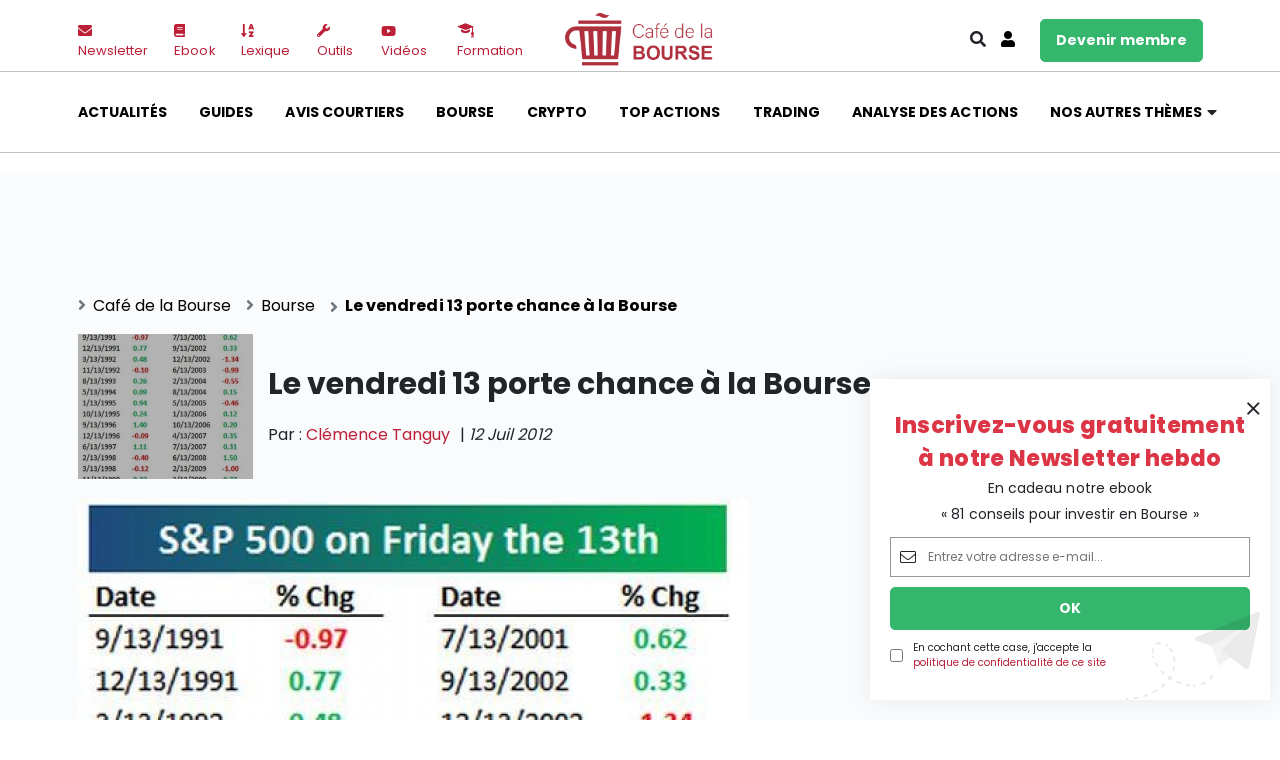

--- FILE ---
content_type: text/html; charset=utf-8
request_url: https://www.google.com/recaptcha/api2/aframe
body_size: 271
content:
<!DOCTYPE HTML><html><head><meta http-equiv="content-type" content="text/html; charset=UTF-8"></head><body><script nonce="MJzSsWVa1-CzrHpEL28NjQ">/** Anti-fraud and anti-abuse applications only. See google.com/recaptcha */ try{var clients={'sodar':'https://pagead2.googlesyndication.com/pagead/sodar?'};window.addEventListener("message",function(a){try{if(a.source===window.parent){var b=JSON.parse(a.data);var c=clients[b['id']];if(c){var d=document.createElement('img');d.src=c+b['params']+'&rc='+(localStorage.getItem("rc::a")?sessionStorage.getItem("rc::b"):"");window.document.body.appendChild(d);sessionStorage.setItem("rc::e",parseInt(sessionStorage.getItem("rc::e")||0)+1);localStorage.setItem("rc::h",'1769362487259');}}}catch(b){}});window.parent.postMessage("_grecaptcha_ready", "*");}catch(b){}</script></body></html>

--- FILE ---
content_type: application/javascript; charset=utf-8
request_url: https://www.cafedelabourse.com/wp-content/themes/cafe-site/dist/app.js
body_size: 67663
content:
!function(){"use strict";function e(e){return e&&e.__esModule&&Object.prototype.hasOwnProperty.call(e,"default")?e.default:e}var t,n={exports:{}},i=n.exports;
/*!
	 * jQuery JavaScript Library v3.6.0
	 * https://jquery.com/
	 *
	 * Includes Sizzle.js
	 * https://sizzlejs.com/
	 *
	 * Copyright OpenJS Foundation and other contributors
	 * Released under the MIT license
	 * https://jquery.org/license
	 *
	 * Date: 2021-03-02T17:08Z
	 */function o(){return t||(t=1,e="undefined"!=typeof window?window:i,o=function(e,t){var n=[],i=Object.getPrototypeOf,o=n.slice,s=n.flat?function(e){return n.flat.call(e)}:function(e){return n.concat.apply([],e)},r=n.push,a=n.indexOf,l={},c=l.toString,d=l.hasOwnProperty,u=d.toString,p=u.call(Object),f={},h=function(e){return"function"==typeof e&&"number"!=typeof e.nodeType&&"function"!=typeof e.item},g=function(e){return null!=e&&e===e.window},m=e.document,v={type:!0,src:!0,nonce:!0,noModule:!0};function y(e,t,n){var i,o,s=(n=n||m).createElement("script");if(s.text=e,t)for(i in v)(o=t[i]||t.getAttribute&&t.getAttribute(i))&&s.setAttribute(i,o);n.head.appendChild(s).parentNode.removeChild(s)}function b(e){return null==e?e+"":"object"==typeof e||"function"==typeof e?l[c.call(e)]||"object":typeof e}var w="3.6.0",_=function(e,t){return new _.fn.init(e,t)};function T(e){var t=!!e&&"length"in e&&e.length,n=b(e);return!h(e)&&!g(e)&&("array"===n||0===t||"number"==typeof t&&t>0&&t-1 in e)}_.fn=_.prototype={jquery:w,constructor:_,length:0,toArray:function(){return o.call(this)},get:function(e){return null==e?o.call(this):e<0?this[e+this.length]:this[e]},pushStack:function(e){var t=_.merge(this.constructor(),e);return t.prevObject=this,t},each:function(e){return _.each(this,e)},map:function(e){return this.pushStack(_.map(this,(function(t,n){return e.call(t,n,t)})))},slice:function(){return this.pushStack(o.apply(this,arguments))},first:function(){return this.eq(0)},last:function(){return this.eq(-1)},even:function(){return this.pushStack(_.grep(this,(function(e,t){return(t+1)%2})))},odd:function(){return this.pushStack(_.grep(this,(function(e,t){return t%2})))},eq:function(e){var t=this.length,n=+e+(e<0?t:0);return this.pushStack(n>=0&&n<t?[this[n]]:[])},end:function(){return this.prevObject||this.constructor()},push:r,sort:n.sort,splice:n.splice},_.extend=_.fn.extend=function(){var e,t,n,i,o,s,r=arguments[0]||{},a=1,l=arguments.length,c=!1;for("boolean"==typeof r&&(c=r,r=arguments[a]||{},a++),"object"==typeof r||h(r)||(r={}),a===l&&(r=this,a--);a<l;a++)if(null!=(e=arguments[a]))for(t in e)i=e[t],"__proto__"!==t&&r!==i&&(c&&i&&(_.isPlainObject(i)||(o=Array.isArray(i)))?(n=r[t],s=o&&!Array.isArray(n)?[]:o||_.isPlainObject(n)?n:{},o=!1,r[t]=_.extend(c,s,i)):void 0!==i&&(r[t]=i));return r},_.extend({expando:"jQuery"+(w+Math.random()).replace(/\D/g,""),isReady:!0,error:function(e){throw new Error(e)},noop:function(){},isPlainObject:function(e){var t,n;return!(!e||"[object Object]"!==c.call(e)||(t=i(e))&&("function"!=typeof(n=d.call(t,"constructor")&&t.constructor)||u.call(n)!==p))},isEmptyObject:function(e){var t;for(t in e)return!1;return!0},globalEval:function(e,t,n){y(e,{nonce:t&&t.nonce},n)},each:function(e,t){var n,i=0;if(T(e))for(n=e.length;i<n&&!1!==t.call(e[i],i,e[i]);i++);else for(i in e)if(!1===t.call(e[i],i,e[i]))break;return e},makeArray:function(e,t){var n=t||[];return null!=e&&(T(Object(e))?_.merge(n,"string"==typeof e?[e]:e):r.call(n,e)),n},inArray:function(e,t,n){return null==t?-1:a.call(t,e,n)},merge:function(e,t){for(var n=+t.length,i=0,o=e.length;i<n;i++)e[o++]=t[i];return e.length=o,e},grep:function(e,t,n){for(var i=[],o=0,s=e.length,r=!n;o<s;o++)!t(e[o],o)!==r&&i.push(e[o]);return i},map:function(e,t,n){var i,o,r=0,a=[];if(T(e))for(i=e.length;r<i;r++)null!=(o=t(e[r],r,n))&&a.push(o);else for(r in e)null!=(o=t(e[r],r,n))&&a.push(o);return s(a)},guid:1,support:f}),"function"==typeof Symbol&&(_.fn[Symbol.iterator]=n[Symbol.iterator]),_.each("Boolean Number String Function Array Date RegExp Object Error Symbol".split(" "),(function(e,t){l["[object "+t+"]"]=t.toLowerCase()}));var x=
/*!
			 * Sizzle CSS Selector Engine v2.3.6
			 * https://sizzlejs.com/
			 *
			 * Copyright JS Foundation and other contributors
			 * Released under the MIT license
			 * https://js.foundation/
			 *
			 * Date: 2021-02-16
			 */
function(e){var t,n,i,o,s,r,a,l,c,d,u,p,f,h,g,m,v,y,b,w="sizzle"+1*new Date,_=e.document,T=0,x=0,k=ce(),S=ce(),C=ce(),E=ce(),A=function(e,t){return e===t&&(u=!0),0},O={}.hasOwnProperty,L=[],D=L.pop,N=L.push,j=L.push,P=L.slice,H=function(e,t){for(var n=0,i=e.length;n<i;n++)if(e[n]===t)return n;return-1},I="checked|selected|async|autofocus|autoplay|controls|defer|disabled|hidden|ismap|loop|multiple|open|readonly|required|scoped",M="[\\x20\\t\\r\\n\\f]",q="(?:\\\\[\\da-fA-F]{1,6}"+M+"?|\\\\[^\\r\\n\\f]|[\\w-]|[^\0-\\x7f])+",R="\\["+M+"*("+q+")(?:"+M+"*([*^$|!~]?=)"+M+"*(?:'((?:\\\\.|[^\\\\'])*)'|\"((?:\\\\.|[^\\\\\"])*)\"|("+q+"))|)"+M+"*\\]",z=":("+q+")(?:\\((('((?:\\\\.|[^\\\\'])*)'|\"((?:\\\\.|[^\\\\\"])*)\")|((?:\\\\.|[^\\\\()[\\]]|"+R+")*)|.*)\\)|)",W=new RegExp(M+"+","g"),B=new RegExp("^"+M+"+|((?:^|[^\\\\])(?:\\\\.)*)"+M+"+$","g"),F=new RegExp("^"+M+"*,"+M+"*"),U=new RegExp("^"+M+"*([>+~]|"+M+")"+M+"*"),X=new RegExp(M+"|>"),V=new RegExp(z),Y=new RegExp("^"+q+"$"),K={ID:new RegExp("^#("+q+")"),CLASS:new RegExp("^\\.("+q+")"),TAG:new RegExp("^("+q+"|[*])"),ATTR:new RegExp("^"+R),PSEUDO:new RegExp("^"+z),CHILD:new RegExp("^:(only|first|last|nth|nth-last)-(child|of-type)(?:\\("+M+"*(even|odd|(([+-]|)(\\d*)n|)"+M+"*(?:([+-]|)"+M+"*(\\d+)|))"+M+"*\\)|)","i"),bool:new RegExp("^(?:"+I+")$","i"),needsContext:new RegExp("^"+M+"*[>+~]|:(even|odd|eq|gt|lt|nth|first|last)(?:\\("+M+"*((?:-\\d)?\\d*)"+M+"*\\)|)(?=[^-]|$)","i")},Q=/HTML$/i,G=/^(?:input|select|textarea|button)$/i,J=/^h\d$/i,Z=/^[^{]+\{\s*\[native \w/,ee=/^(?:#([\w-]+)|(\w+)|\.([\w-]+))$/,te=/[+~]/,ne=new RegExp("\\\\[\\da-fA-F]{1,6}"+M+"?|\\\\([^\\r\\n\\f])","g"),ie=function(e,t){var n="0x"+e.slice(1)-65536;return t||(n<0?String.fromCharCode(n+65536):String.fromCharCode(n>>10|55296,1023&n|56320))},oe=/([\0-\x1f\x7f]|^-?\d)|^-$|[^\0-\x1f\x7f-\uFFFF\w-]/g,se=function(e,t){return t?"\0"===e?"�":e.slice(0,-1)+"\\"+e.charCodeAt(e.length-1).toString(16)+" ":"\\"+e},re=function(){p()},ae=_e((function(e){return!0===e.disabled&&"fieldset"===e.nodeName.toLowerCase()}),{dir:"parentNode",next:"legend"});try{j.apply(L=P.call(_.childNodes),_.childNodes),L[_.childNodes.length].nodeType}catch(e){j={apply:L.length?function(e,t){N.apply(e,P.call(t))}:function(e,t){for(var n=e.length,i=0;e[n++]=t[i++];);e.length=n-1}}}function le(e,t,i,o){var s,a,c,d,u,h,v,y=t&&t.ownerDocument,_=t?t.nodeType:9;if(i=i||[],"string"!=typeof e||!e||1!==_&&9!==_&&11!==_)return i;if(!o&&(p(t),t=t||f,g)){if(11!==_&&(u=ee.exec(e)))if(s=u[1]){if(9===_){if(!(c=t.getElementById(s)))return i;if(c.id===s)return i.push(c),i}else if(y&&(c=y.getElementById(s))&&b(t,c)&&c.id===s)return i.push(c),i}else{if(u[2])return j.apply(i,t.getElementsByTagName(e)),i;if((s=u[3])&&n.getElementsByClassName&&t.getElementsByClassName)return j.apply(i,t.getElementsByClassName(s)),i}if(n.qsa&&!E[e+" "]&&(!m||!m.test(e))&&(1!==_||"object"!==t.nodeName.toLowerCase())){if(v=e,y=t,1===_&&(X.test(e)||U.test(e))){for((y=te.test(e)&&ye(t.parentNode)||t)===t&&n.scope||((d=t.getAttribute("id"))?d=d.replace(oe,se):t.setAttribute("id",d=w)),a=(h=r(e)).length;a--;)h[a]=(d?"#"+d:":scope")+" "+we(h[a]);v=h.join(",")}try{return j.apply(i,y.querySelectorAll(v)),i}catch(t){E(e,!0)}finally{d===w&&t.removeAttribute("id")}}}return l(e.replace(B,"$1"),t,i,o)}function ce(){var e=[];return function t(n,o){return e.push(n+" ")>i.cacheLength&&delete t[e.shift()],t[n+" "]=o}}function de(e){return e[w]=!0,e}function ue(e){var t=f.createElement("fieldset");try{return!!e(t)}catch(e){return!1}finally{t.parentNode&&t.parentNode.removeChild(t),t=null}}function pe(e,t){for(var n=e.split("|"),o=n.length;o--;)i.attrHandle[n[o]]=t}function fe(e,t){var n=t&&e,i=n&&1===e.nodeType&&1===t.nodeType&&e.sourceIndex-t.sourceIndex;if(i)return i;if(n)for(;n=n.nextSibling;)if(n===t)return-1;return e?1:-1}function he(e){return function(t){return"input"===t.nodeName.toLowerCase()&&t.type===e}}function ge(e){return function(t){var n=t.nodeName.toLowerCase();return("input"===n||"button"===n)&&t.type===e}}function me(e){return function(t){return"form"in t?t.parentNode&&!1===t.disabled?"label"in t?"label"in t.parentNode?t.parentNode.disabled===e:t.disabled===e:t.isDisabled===e||t.isDisabled!==!e&&ae(t)===e:t.disabled===e:"label"in t&&t.disabled===e}}function ve(e){return de((function(t){return t=+t,de((function(n,i){for(var o,s=e([],n.length,t),r=s.length;r--;)n[o=s[r]]&&(n[o]=!(i[o]=n[o]))}))}))}function ye(e){return e&&void 0!==e.getElementsByTagName&&e}for(t in n=le.support={},s=le.isXML=function(e){var t=e&&e.namespaceURI,n=e&&(e.ownerDocument||e).documentElement;return!Q.test(t||n&&n.nodeName||"HTML")},p=le.setDocument=function(e){var t,o,r=e?e.ownerDocument||e:_;return r!=f&&9===r.nodeType&&r.documentElement?(h=(f=r).documentElement,g=!s(f),_!=f&&(o=f.defaultView)&&o.top!==o&&(o.addEventListener?o.addEventListener("unload",re,!1):o.attachEvent&&o.attachEvent("onunload",re)),n.scope=ue((function(e){return h.appendChild(e).appendChild(f.createElement("div")),void 0!==e.querySelectorAll&&!e.querySelectorAll(":scope fieldset div").length})),n.attributes=ue((function(e){return e.className="i",!e.getAttribute("className")})),n.getElementsByTagName=ue((function(e){return e.appendChild(f.createComment("")),!e.getElementsByTagName("*").length})),n.getElementsByClassName=Z.test(f.getElementsByClassName),n.getById=ue((function(e){return h.appendChild(e).id=w,!f.getElementsByName||!f.getElementsByName(w).length})),n.getById?(i.filter.ID=function(e){var t=e.replace(ne,ie);return function(e){return e.getAttribute("id")===t}},i.find.ID=function(e,t){if(void 0!==t.getElementById&&g){var n=t.getElementById(e);return n?[n]:[]}}):(i.filter.ID=function(e){var t=e.replace(ne,ie);return function(e){var n=void 0!==e.getAttributeNode&&e.getAttributeNode("id");return n&&n.value===t}},i.find.ID=function(e,t){if(void 0!==t.getElementById&&g){var n,i,o,s=t.getElementById(e);if(s){if((n=s.getAttributeNode("id"))&&n.value===e)return[s];for(o=t.getElementsByName(e),i=0;s=o[i++];)if((n=s.getAttributeNode("id"))&&n.value===e)return[s]}return[]}}),i.find.TAG=n.getElementsByTagName?function(e,t){return void 0!==t.getElementsByTagName?t.getElementsByTagName(e):n.qsa?t.querySelectorAll(e):void 0}:function(e,t){var n,i=[],o=0,s=t.getElementsByTagName(e);if("*"===e){for(;n=s[o++];)1===n.nodeType&&i.push(n);return i}return s},i.find.CLASS=n.getElementsByClassName&&function(e,t){if(void 0!==t.getElementsByClassName&&g)return t.getElementsByClassName(e)},v=[],m=[],(n.qsa=Z.test(f.querySelectorAll))&&(ue((function(e){var t;h.appendChild(e).innerHTML="<a id='"+w+"'></a><select id='"+w+"-\r\\' msallowcapture=''><option selected=''></option></select>",e.querySelectorAll("[msallowcapture^='']").length&&m.push("[*^$]="+M+"*(?:''|\"\")"),e.querySelectorAll("[selected]").length||m.push("\\["+M+"*(?:value|"+I+")"),e.querySelectorAll("[id~="+w+"-]").length||m.push("~="),(t=f.createElement("input")).setAttribute("name",""),e.appendChild(t),e.querySelectorAll("[name='']").length||m.push("\\["+M+"*name"+M+"*="+M+"*(?:''|\"\")"),e.querySelectorAll(":checked").length||m.push(":checked"),e.querySelectorAll("a#"+w+"+*").length||m.push(".#.+[+~]"),e.querySelectorAll("\\\f"),m.push("[\\r\\n\\f]")})),ue((function(e){e.innerHTML="<a href='' disabled='disabled'></a><select disabled='disabled'><option/></select>";var t=f.createElement("input");t.setAttribute("type","hidden"),e.appendChild(t).setAttribute("name","D"),e.querySelectorAll("[name=d]").length&&m.push("name"+M+"*[*^$|!~]?="),2!==e.querySelectorAll(":enabled").length&&m.push(":enabled",":disabled"),h.appendChild(e).disabled=!0,2!==e.querySelectorAll(":disabled").length&&m.push(":enabled",":disabled"),e.querySelectorAll("*,:x"),m.push(",.*:")}))),(n.matchesSelector=Z.test(y=h.matches||h.webkitMatchesSelector||h.mozMatchesSelector||h.oMatchesSelector||h.msMatchesSelector))&&ue((function(e){n.disconnectedMatch=y.call(e,"*"),y.call(e,"[s!='']:x"),v.push("!=",z)})),m=m.length&&new RegExp(m.join("|")),v=v.length&&new RegExp(v.join("|")),t=Z.test(h.compareDocumentPosition),b=t||Z.test(h.contains)?function(e,t){var n=9===e.nodeType?e.documentElement:e,i=t&&t.parentNode;return e===i||!(!i||1!==i.nodeType||!(n.contains?n.contains(i):e.compareDocumentPosition&&16&e.compareDocumentPosition(i)))}:function(e,t){if(t)for(;t=t.parentNode;)if(t===e)return!0;return!1},A=t?function(e,t){if(e===t)return u=!0,0;var i=!e.compareDocumentPosition-!t.compareDocumentPosition;return i||(1&(i=(e.ownerDocument||e)==(t.ownerDocument||t)?e.compareDocumentPosition(t):1)||!n.sortDetached&&t.compareDocumentPosition(e)===i?e==f||e.ownerDocument==_&&b(_,e)?-1:t==f||t.ownerDocument==_&&b(_,t)?1:d?H(d,e)-H(d,t):0:4&i?-1:1)}:function(e,t){if(e===t)return u=!0,0;var n,i=0,o=e.parentNode,s=t.parentNode,r=[e],a=[t];if(!o||!s)return e==f?-1:t==f?1:o?-1:s?1:d?H(d,e)-H(d,t):0;if(o===s)return fe(e,t);for(n=e;n=n.parentNode;)r.unshift(n);for(n=t;n=n.parentNode;)a.unshift(n);for(;r[i]===a[i];)i++;return i?fe(r[i],a[i]):r[i]==_?-1:a[i]==_?1:0},f):f},le.matches=function(e,t){return le(e,null,null,t)},le.matchesSelector=function(e,t){if(p(e),n.matchesSelector&&g&&!E[t+" "]&&(!v||!v.test(t))&&(!m||!m.test(t)))try{var i=y.call(e,t);if(i||n.disconnectedMatch||e.document&&11!==e.document.nodeType)return i}catch(e){E(t,!0)}return le(t,f,null,[e]).length>0},le.contains=function(e,t){return(e.ownerDocument||e)!=f&&p(e),b(e,t)},le.attr=function(e,t){(e.ownerDocument||e)!=f&&p(e);var o=i.attrHandle[t.toLowerCase()],s=o&&O.call(i.attrHandle,t.toLowerCase())?o(e,t,!g):void 0;return void 0!==s?s:n.attributes||!g?e.getAttribute(t):(s=e.getAttributeNode(t))&&s.specified?s.value:null},le.escape=function(e){return(e+"").replace(oe,se)},le.error=function(e){throw new Error("Syntax error, unrecognized expression: "+e)},le.uniqueSort=function(e){var t,i=[],o=0,s=0;if(u=!n.detectDuplicates,d=!n.sortStable&&e.slice(0),e.sort(A),u){for(;t=e[s++];)t===e[s]&&(o=i.push(s));for(;o--;)e.splice(i[o],1)}return d=null,e},o=le.getText=function(e){var t,n="",i=0,s=e.nodeType;if(s){if(1===s||9===s||11===s){if("string"==typeof e.textContent)return e.textContent;for(e=e.firstChild;e;e=e.nextSibling)n+=o(e)}else if(3===s||4===s)return e.nodeValue}else for(;t=e[i++];)n+=o(t);return n},i=le.selectors={cacheLength:50,createPseudo:de,match:K,attrHandle:{},find:{},relative:{">":{dir:"parentNode",first:!0}," ":{dir:"parentNode"},"+":{dir:"previousSibling",first:!0},"~":{dir:"previousSibling"}},preFilter:{ATTR:function(e){return e[1]=e[1].replace(ne,ie),e[3]=(e[3]||e[4]||e[5]||"").replace(ne,ie),"~="===e[2]&&(e[3]=" "+e[3]+" "),e.slice(0,4)},CHILD:function(e){return e[1]=e[1].toLowerCase(),"nth"===e[1].slice(0,3)?(e[3]||le.error(e[0]),e[4]=+(e[4]?e[5]+(e[6]||1):2*("even"===e[3]||"odd"===e[3])),e[5]=+(e[7]+e[8]||"odd"===e[3])):e[3]&&le.error(e[0]),e},PSEUDO:function(e){var t,n=!e[6]&&e[2];return K.CHILD.test(e[0])?null:(e[3]?e[2]=e[4]||e[5]||"":n&&V.test(n)&&(t=r(n,!0))&&(t=n.indexOf(")",n.length-t)-n.length)&&(e[0]=e[0].slice(0,t),e[2]=n.slice(0,t)),e.slice(0,3))}},filter:{TAG:function(e){var t=e.replace(ne,ie).toLowerCase();return"*"===e?function(){return!0}:function(e){return e.nodeName&&e.nodeName.toLowerCase()===t}},CLASS:function(e){var t=k[e+" "];return t||(t=new RegExp("(^|"+M+")"+e+"("+M+"|$)"))&&k(e,(function(e){return t.test("string"==typeof e.className&&e.className||void 0!==e.getAttribute&&e.getAttribute("class")||"")}))},ATTR:function(e,t,n){return function(i){var o=le.attr(i,e);return null==o?"!="===t:!t||(o+="","="===t?o===n:"!="===t?o!==n:"^="===t?n&&0===o.indexOf(n):"*="===t?n&&o.indexOf(n)>-1:"$="===t?n&&o.slice(-n.length)===n:"~="===t?(" "+o.replace(W," ")+" ").indexOf(n)>-1:"|="===t&&(o===n||o.slice(0,n.length+1)===n+"-"))}},CHILD:function(e,t,n,i,o){var s="nth"!==e.slice(0,3),r="last"!==e.slice(-4),a="of-type"===t;return 1===i&&0===o?function(e){return!!e.parentNode}:function(t,n,l){var c,d,u,p,f,h,g=s!==r?"nextSibling":"previousSibling",m=t.parentNode,v=a&&t.nodeName.toLowerCase(),y=!l&&!a,b=!1;if(m){if(s){for(;g;){for(p=t;p=p[g];)if(a?p.nodeName.toLowerCase()===v:1===p.nodeType)return!1;h=g="only"===e&&!h&&"nextSibling"}return!0}if(h=[r?m.firstChild:m.lastChild],r&&y){for(b=(f=(c=(d=(u=(p=m)[w]||(p[w]={}))[p.uniqueID]||(u[p.uniqueID]={}))[e]||[])[0]===T&&c[1])&&c[2],p=f&&m.childNodes[f];p=++f&&p&&p[g]||(b=f=0)||h.pop();)if(1===p.nodeType&&++b&&p===t){d[e]=[T,f,b];break}}else if(y&&(b=f=(c=(d=(u=(p=t)[w]||(p[w]={}))[p.uniqueID]||(u[p.uniqueID]={}))[e]||[])[0]===T&&c[1]),!1===b)for(;(p=++f&&p&&p[g]||(b=f=0)||h.pop())&&((a?p.nodeName.toLowerCase()!==v:1!==p.nodeType)||!++b||(y&&((d=(u=p[w]||(p[w]={}))[p.uniqueID]||(u[p.uniqueID]={}))[e]=[T,b]),p!==t)););return(b-=o)===i||b%i==0&&b/i>=0}}},PSEUDO:function(e,t){var n,o=i.pseudos[e]||i.setFilters[e.toLowerCase()]||le.error("unsupported pseudo: "+e);return o[w]?o(t):o.length>1?(n=[e,e,"",t],i.setFilters.hasOwnProperty(e.toLowerCase())?de((function(e,n){for(var i,s=o(e,t),r=s.length;r--;)e[i=H(e,s[r])]=!(n[i]=s[r])})):function(e){return o(e,0,n)}):o}},pseudos:{not:de((function(e){var t=[],n=[],i=a(e.replace(B,"$1"));return i[w]?de((function(e,t,n,o){for(var s,r=i(e,null,o,[]),a=e.length;a--;)(s=r[a])&&(e[a]=!(t[a]=s))})):function(e,o,s){return t[0]=e,i(t,null,s,n),t[0]=null,!n.pop()}})),has:de((function(e){return function(t){return le(e,t).length>0}})),contains:de((function(e){return e=e.replace(ne,ie),function(t){return(t.textContent||o(t)).indexOf(e)>-1}})),lang:de((function(e){return Y.test(e||"")||le.error("unsupported lang: "+e),e=e.replace(ne,ie).toLowerCase(),function(t){var n;do{if(n=g?t.lang:t.getAttribute("xml:lang")||t.getAttribute("lang"))return(n=n.toLowerCase())===e||0===n.indexOf(e+"-")}while((t=t.parentNode)&&1===t.nodeType);return!1}})),target:function(t){var n=e.location&&e.location.hash;return n&&n.slice(1)===t.id},root:function(e){return e===h},focus:function(e){return e===f.activeElement&&(!f.hasFocus||f.hasFocus())&&!!(e.type||e.href||~e.tabIndex)},enabled:me(!1),disabled:me(!0),checked:function(e){var t=e.nodeName.toLowerCase();return"input"===t&&!!e.checked||"option"===t&&!!e.selected},selected:function(e){return e.parentNode&&e.parentNode.selectedIndex,!0===e.selected},empty:function(e){for(e=e.firstChild;e;e=e.nextSibling)if(e.nodeType<6)return!1;return!0},parent:function(e){return!i.pseudos.empty(e)},header:function(e){return J.test(e.nodeName)},input:function(e){return G.test(e.nodeName)},button:function(e){var t=e.nodeName.toLowerCase();return"input"===t&&"button"===e.type||"button"===t},text:function(e){var t;return"input"===e.nodeName.toLowerCase()&&"text"===e.type&&(null==(t=e.getAttribute("type"))||"text"===t.toLowerCase())},first:ve((function(){return[0]})),last:ve((function(e,t){return[t-1]})),eq:ve((function(e,t,n){return[n<0?n+t:n]})),even:ve((function(e,t){for(var n=0;n<t;n+=2)e.push(n);return e})),odd:ve((function(e,t){for(var n=1;n<t;n+=2)e.push(n);return e})),lt:ve((function(e,t,n){for(var i=n<0?n+t:n>t?t:n;--i>=0;)e.push(i);return e})),gt:ve((function(e,t,n){for(var i=n<0?n+t:n;++i<t;)e.push(i);return e}))}},i.pseudos.nth=i.pseudos.eq,{radio:!0,checkbox:!0,file:!0,password:!0,image:!0})i.pseudos[t]=he(t);for(t in{submit:!0,reset:!0})i.pseudos[t]=ge(t);function be(){}function we(e){for(var t=0,n=e.length,i="";t<n;t++)i+=e[t].value;return i}function _e(e,t,n){var i=t.dir,o=t.next,s=o||i,r=n&&"parentNode"===s,a=x++;return t.first?function(t,n,o){for(;t=t[i];)if(1===t.nodeType||r)return e(t,n,o);return!1}:function(t,n,l){var c,d,u,p=[T,a];if(l){for(;t=t[i];)if((1===t.nodeType||r)&&e(t,n,l))return!0}else for(;t=t[i];)if(1===t.nodeType||r)if(d=(u=t[w]||(t[w]={}))[t.uniqueID]||(u[t.uniqueID]={}),o&&o===t.nodeName.toLowerCase())t=t[i]||t;else{if((c=d[s])&&c[0]===T&&c[1]===a)return p[2]=c[2];if(d[s]=p,p[2]=e(t,n,l))return!0}return!1}}function Te(e){return e.length>1?function(t,n,i){for(var o=e.length;o--;)if(!e[o](t,n,i))return!1;return!0}:e[0]}function xe(e,t,n,i,o){for(var s,r=[],a=0,l=e.length,c=null!=t;a<l;a++)(s=e[a])&&(n&&!n(s,i,o)||(r.push(s),c&&t.push(a)));return r}function ke(e,t,n,i,o,s){return i&&!i[w]&&(i=ke(i)),o&&!o[w]&&(o=ke(o,s)),de((function(s,r,a,l){var c,d,u,p=[],f=[],h=r.length,g=s||function(e,t,n){for(var i=0,o=t.length;i<o;i++)le(e,t[i],n);return n}(t||"*",a.nodeType?[a]:a,[]),m=!e||!s&&t?g:xe(g,p,e,a,l),v=n?o||(s?e:h||i)?[]:r:m;if(n&&n(m,v,a,l),i)for(c=xe(v,f),i(c,[],a,l),d=c.length;d--;)(u=c[d])&&(v[f[d]]=!(m[f[d]]=u));if(s){if(o||e){if(o){for(c=[],d=v.length;d--;)(u=v[d])&&c.push(m[d]=u);o(null,v=[],c,l)}for(d=v.length;d--;)(u=v[d])&&(c=o?H(s,u):p[d])>-1&&(s[c]=!(r[c]=u))}}else v=xe(v===r?v.splice(h,v.length):v),o?o(null,r,v,l):j.apply(r,v)}))}function Se(e){for(var t,n,o,s=e.length,r=i.relative[e[0].type],a=r||i.relative[" "],l=r?1:0,d=_e((function(e){return e===t}),a,!0),u=_e((function(e){return H(t,e)>-1}),a,!0),p=[function(e,n,i){var o=!r&&(i||n!==c)||((t=n).nodeType?d(e,n,i):u(e,n,i));return t=null,o}];l<s;l++)if(n=i.relative[e[l].type])p=[_e(Te(p),n)];else{if((n=i.filter[e[l].type].apply(null,e[l].matches))[w]){for(o=++l;o<s&&!i.relative[e[o].type];o++);return ke(l>1&&Te(p),l>1&&we(e.slice(0,l-1).concat({value:" "===e[l-2].type?"*":""})).replace(B,"$1"),n,l<o&&Se(e.slice(l,o)),o<s&&Se(e=e.slice(o)),o<s&&we(e))}p.push(n)}return Te(p)}return be.prototype=i.filters=i.pseudos,i.setFilters=new be,r=le.tokenize=function(e,t){var n,o,s,r,a,l,c,d=S[e+" "];if(d)return t?0:d.slice(0);for(a=e,l=[],c=i.preFilter;a;){for(r in n&&!(o=F.exec(a))||(o&&(a=a.slice(o[0].length)||a),l.push(s=[])),n=!1,(o=U.exec(a))&&(n=o.shift(),s.push({value:n,type:o[0].replace(B," ")}),a=a.slice(n.length)),i.filter)!(o=K[r].exec(a))||c[r]&&!(o=c[r](o))||(n=o.shift(),s.push({value:n,type:r,matches:o}),a=a.slice(n.length));if(!n)break}return t?a.length:a?le.error(e):S(e,l).slice(0)},a=le.compile=function(e,t){var n,o=[],s=[],a=C[e+" "];if(!a){for(t||(t=r(e)),n=t.length;n--;)(a=Se(t[n]))[w]?o.push(a):s.push(a);a=C(e,function(e,t){var n=t.length>0,o=e.length>0,s=function(s,r,a,l,d){var u,h,m,v=0,y="0",b=s&&[],w=[],_=c,x=s||o&&i.find.TAG("*",d),k=T+=null==_?1:Math.random()||.1,S=x.length;for(d&&(c=r==f||r||d);y!==S&&null!=(u=x[y]);y++){if(o&&u){for(h=0,r||u.ownerDocument==f||(p(u),a=!g);m=e[h++];)if(m(u,r||f,a)){l.push(u);break}d&&(T=k)}n&&((u=!m&&u)&&v--,s&&b.push(u))}if(v+=y,n&&y!==v){for(h=0;m=t[h++];)m(b,w,r,a);if(s){if(v>0)for(;y--;)b[y]||w[y]||(w[y]=D.call(l));w=xe(w)}j.apply(l,w),d&&!s&&w.length>0&&v+t.length>1&&le.uniqueSort(l)}return d&&(T=k,c=_),b};return n?de(s):s}(s,o)),a.selector=e}return a},l=le.select=function(e,t,n,o){var s,l,c,d,u,p="function"==typeof e&&e,f=!o&&r(e=p.selector||e);if(n=n||[],1===f.length){if((l=f[0]=f[0].slice(0)).length>2&&"ID"===(c=l[0]).type&&9===t.nodeType&&g&&i.relative[l[1].type]){if(!(t=(i.find.ID(c.matches[0].replace(ne,ie),t)||[])[0]))return n;p&&(t=t.parentNode),e=e.slice(l.shift().value.length)}for(s=K.needsContext.test(e)?0:l.length;s--&&(c=l[s],!i.relative[d=c.type]);)if((u=i.find[d])&&(o=u(c.matches[0].replace(ne,ie),te.test(l[0].type)&&ye(t.parentNode)||t))){if(l.splice(s,1),!(e=o.length&&we(l)))return j.apply(n,o),n;break}}return(p||a(e,f))(o,t,!g,n,!t||te.test(e)&&ye(t.parentNode)||t),n},n.sortStable=w.split("").sort(A).join("")===w,n.detectDuplicates=!!u,p(),n.sortDetached=ue((function(e){return 1&e.compareDocumentPosition(f.createElement("fieldset"))})),ue((function(e){return e.innerHTML="<a href='#'></a>","#"===e.firstChild.getAttribute("href")}))||pe("type|href|height|width",(function(e,t,n){if(!n)return e.getAttribute(t,"type"===t.toLowerCase()?1:2)})),n.attributes&&ue((function(e){return e.innerHTML="<input/>",e.firstChild.setAttribute("value",""),""===e.firstChild.getAttribute("value")}))||pe("value",(function(e,t,n){if(!n&&"input"===e.nodeName.toLowerCase())return e.defaultValue})),ue((function(e){return null==e.getAttribute("disabled")}))||pe(I,(function(e,t,n){var i;if(!n)return!0===e[t]?t.toLowerCase():(i=e.getAttributeNode(t))&&i.specified?i.value:null})),le}(e);_.find=x,_.expr=x.selectors,_.expr[":"]=_.expr.pseudos,_.uniqueSort=_.unique=x.uniqueSort,_.text=x.getText,_.isXMLDoc=x.isXML,_.contains=x.contains,_.escapeSelector=x.escape;var k=function(e,t,n){for(var i=[],o=void 0!==n;(e=e[t])&&9!==e.nodeType;)if(1===e.nodeType){if(o&&_(e).is(n))break;i.push(e)}return i},S=function(e,t){for(var n=[];e;e=e.nextSibling)1===e.nodeType&&e!==t&&n.push(e);return n},C=_.expr.match.needsContext;function E(e,t){return e.nodeName&&e.nodeName.toLowerCase()===t.toLowerCase()}var A=/^<([a-z][^\/\0>:\x20\t\r\n\f]*)[\x20\t\r\n\f]*\/?>(?:<\/\1>|)$/i;function O(e,t,n){return h(t)?_.grep(e,(function(e,i){return!!t.call(e,i,e)!==n})):t.nodeType?_.grep(e,(function(e){return e===t!==n})):"string"!=typeof t?_.grep(e,(function(e){return a.call(t,e)>-1!==n})):_.filter(t,e,n)}_.filter=function(e,t,n){var i=t[0];return n&&(e=":not("+e+")"),1===t.length&&1===i.nodeType?_.find.matchesSelector(i,e)?[i]:[]:_.find.matches(e,_.grep(t,(function(e){return 1===e.nodeType})))},_.fn.extend({find:function(e){var t,n,i=this.length,o=this;if("string"!=typeof e)return this.pushStack(_(e).filter((function(){for(t=0;t<i;t++)if(_.contains(o[t],this))return!0})));for(n=this.pushStack([]),t=0;t<i;t++)_.find(e,o[t],n);return i>1?_.uniqueSort(n):n},filter:function(e){return this.pushStack(O(this,e||[],!1))},not:function(e){return this.pushStack(O(this,e||[],!0))},is:function(e){return!!O(this,"string"==typeof e&&C.test(e)?_(e):e||[],!1).length}});var L,D=/^(?:\s*(<[\w\W]+>)[^>]*|#([\w-]+))$/;(_.fn.init=function(e,t,n){var i,o;if(!e)return this;if(n=n||L,"string"==typeof e){if(!(i="<"===e[0]&&">"===e[e.length-1]&&e.length>=3?[null,e,null]:D.exec(e))||!i[1]&&t)return!t||t.jquery?(t||n).find(e):this.constructor(t).find(e);if(i[1]){if(t=t instanceof _?t[0]:t,_.merge(this,_.parseHTML(i[1],t&&t.nodeType?t.ownerDocument||t:m,!0)),A.test(i[1])&&_.isPlainObject(t))for(i in t)h(this[i])?this[i](t[i]):this.attr(i,t[i]);return this}return(o=m.getElementById(i[2]))&&(this[0]=o,this.length=1),this}return e.nodeType?(this[0]=e,this.length=1,this):h(e)?void 0!==n.ready?n.ready(e):e(_):_.makeArray(e,this)}).prototype=_.fn,L=_(m);var N=/^(?:parents|prev(?:Until|All))/,j={children:!0,contents:!0,next:!0,prev:!0};function P(e,t){for(;(e=e[t])&&1!==e.nodeType;);return e}_.fn.extend({has:function(e){var t=_(e,this),n=t.length;return this.filter((function(){for(var e=0;e<n;e++)if(_.contains(this,t[e]))return!0}))},closest:function(e,t){var n,i=0,o=this.length,s=[],r="string"!=typeof e&&_(e);if(!C.test(e))for(;i<o;i++)for(n=this[i];n&&n!==t;n=n.parentNode)if(n.nodeType<11&&(r?r.index(n)>-1:1===n.nodeType&&_.find.matchesSelector(n,e))){s.push(n);break}return this.pushStack(s.length>1?_.uniqueSort(s):s)},index:function(e){return e?"string"==typeof e?a.call(_(e),this[0]):a.call(this,e.jquery?e[0]:e):this[0]&&this[0].parentNode?this.first().prevAll().length:-1},add:function(e,t){return this.pushStack(_.uniqueSort(_.merge(this.get(),_(e,t))))},addBack:function(e){return this.add(null==e?this.prevObject:this.prevObject.filter(e))}}),_.each({parent:function(e){var t=e.parentNode;return t&&11!==t.nodeType?t:null},parents:function(e){return k(e,"parentNode")},parentsUntil:function(e,t,n){return k(e,"parentNode",n)},next:function(e){return P(e,"nextSibling")},prev:function(e){return P(e,"previousSibling")},nextAll:function(e){return k(e,"nextSibling")},prevAll:function(e){return k(e,"previousSibling")},nextUntil:function(e,t,n){return k(e,"nextSibling",n)},prevUntil:function(e,t,n){return k(e,"previousSibling",n)},siblings:function(e){return S((e.parentNode||{}).firstChild,e)},children:function(e){return S(e.firstChild)},contents:function(e){return null!=e.contentDocument&&i(e.contentDocument)?e.contentDocument:(E(e,"template")&&(e=e.content||e),_.merge([],e.childNodes))}},(function(e,t){_.fn[e]=function(n,i){var o=_.map(this,t,n);return"Until"!==e.slice(-5)&&(i=n),i&&"string"==typeof i&&(o=_.filter(i,o)),this.length>1&&(j[e]||_.uniqueSort(o),N.test(e)&&o.reverse()),this.pushStack(o)}}));var H=/[^\x20\t\r\n\f]+/g;function I(e){return e}function M(e){throw e}function q(e,t,n,i){var o;try{e&&h(o=e.promise)?o.call(e).done(t).fail(n):e&&h(o=e.then)?o.call(e,t,n):t.apply(void 0,[e].slice(i))}catch(e){n.apply(void 0,[e])}}_.Callbacks=function(e){e="string"==typeof e?function(e){var t={};return _.each(e.match(H)||[],(function(e,n){t[n]=!0})),t}(e):_.extend({},e);var t,n,i,o,s=[],r=[],a=-1,l=function(){for(o=o||e.once,i=t=!0;r.length;a=-1)for(n=r.shift();++a<s.length;)!1===s[a].apply(n[0],n[1])&&e.stopOnFalse&&(a=s.length,n=!1);e.memory||(n=!1),t=!1,o&&(s=n?[]:"")},c={add:function(){return s&&(n&&!t&&(a=s.length-1,r.push(n)),function t(n){_.each(n,(function(n,i){h(i)?e.unique&&c.has(i)||s.push(i):i&&i.length&&"string"!==b(i)&&t(i)}))}(arguments),n&&!t&&l()),this},remove:function(){return _.each(arguments,(function(e,t){for(var n;(n=_.inArray(t,s,n))>-1;)s.splice(n,1),n<=a&&a--})),this},has:function(e){return e?_.inArray(e,s)>-1:s.length>0},empty:function(){return s&&(s=[]),this},disable:function(){return o=r=[],s=n="",this},disabled:function(){return!s},lock:function(){return o=r=[],n||t||(s=n=""),this},locked:function(){return!!o},fireWith:function(e,n){return o||(n=[e,(n=n||[]).slice?n.slice():n],r.push(n),t||l()),this},fire:function(){return c.fireWith(this,arguments),this},fired:function(){return!!i}};return c},_.extend({Deferred:function(t){var n=[["notify","progress",_.Callbacks("memory"),_.Callbacks("memory"),2],["resolve","done",_.Callbacks("once memory"),_.Callbacks("once memory"),0,"resolved"],["reject","fail",_.Callbacks("once memory"),_.Callbacks("once memory"),1,"rejected"]],i="pending",o={state:function(){return i},always:function(){return s.done(arguments).fail(arguments),this},catch:function(e){return o.then(null,e)},pipe:function(){var e=arguments;return _.Deferred((function(t){_.each(n,(function(n,i){var o=h(e[i[4]])&&e[i[4]];s[i[1]]((function(){var e=o&&o.apply(this,arguments);e&&h(e.promise)?e.promise().progress(t.notify).done(t.resolve).fail(t.reject):t[i[0]+"With"](this,o?[e]:arguments)}))})),e=null})).promise()},then:function(t,i,o){var s=0;function r(t,n,i,o){return function(){var a=this,l=arguments,c=function(){var e,c;if(!(t<s)){if((e=i.apply(a,l))===n.promise())throw new TypeError("Thenable self-resolution");c=e&&("object"==typeof e||"function"==typeof e)&&e.then,h(c)?o?c.call(e,r(s,n,I,o),r(s,n,M,o)):(s++,c.call(e,r(s,n,I,o),r(s,n,M,o),r(s,n,I,n.notifyWith))):(i!==I&&(a=void 0,l=[e]),(o||n.resolveWith)(a,l))}},d=o?c:function(){try{c()}catch(e){_.Deferred.exceptionHook&&_.Deferred.exceptionHook(e,d.stackTrace),t+1>=s&&(i!==M&&(a=void 0,l=[e]),n.rejectWith(a,l))}};t?d():(_.Deferred.getStackHook&&(d.stackTrace=_.Deferred.getStackHook()),e.setTimeout(d))}}return _.Deferred((function(e){n[0][3].add(r(0,e,h(o)?o:I,e.notifyWith)),n[1][3].add(r(0,e,h(t)?t:I)),n[2][3].add(r(0,e,h(i)?i:M))})).promise()},promise:function(e){return null!=e?_.extend(e,o):o}},s={};return _.each(n,(function(e,t){var r=t[2],a=t[5];o[t[1]]=r.add,a&&r.add((function(){i=a}),n[3-e][2].disable,n[3-e][3].disable,n[0][2].lock,n[0][3].lock),r.add(t[3].fire),s[t[0]]=function(){return s[t[0]+"With"](this===s?void 0:this,arguments),this},s[t[0]+"With"]=r.fireWith})),o.promise(s),t&&t.call(s,s),s},when:function(e){var t=arguments.length,n=t,i=Array(n),s=o.call(arguments),r=_.Deferred(),a=function(e){return function(n){i[e]=this,s[e]=arguments.length>1?o.call(arguments):n,--t||r.resolveWith(i,s)}};if(t<=1&&(q(e,r.done(a(n)).resolve,r.reject,!t),"pending"===r.state()||h(s[n]&&s[n].then)))return r.then();for(;n--;)q(s[n],a(n),r.reject);return r.promise()}});var R=/^(Eval|Internal|Range|Reference|Syntax|Type|URI)Error$/;_.Deferred.exceptionHook=function(t,n){e.console&&e.console.warn&&t&&R.test(t.name)&&e.console.warn("jQuery.Deferred exception: "+t.message,t.stack,n)},_.readyException=function(t){e.setTimeout((function(){throw t}))};var z=_.Deferred();function W(){m.removeEventListener("DOMContentLoaded",W),e.removeEventListener("load",W),_.ready()}_.fn.ready=function(e){return z.then(e).catch((function(e){_.readyException(e)})),this},_.extend({isReady:!1,readyWait:1,ready:function(e){(!0===e?--_.readyWait:_.isReady)||(_.isReady=!0,!0!==e&&--_.readyWait>0||z.resolveWith(m,[_]))}}),_.ready.then=z.then,"complete"===m.readyState||"loading"!==m.readyState&&!m.documentElement.doScroll?e.setTimeout(_.ready):(m.addEventListener("DOMContentLoaded",W),e.addEventListener("load",W));var B=function(e,t,n,i,o,s,r){var a=0,l=e.length,c=null==n;if("object"===b(n))for(a in o=!0,n)B(e,t,a,n[a],!0,s,r);else if(void 0!==i&&(o=!0,h(i)||(r=!0),c&&(r?(t.call(e,i),t=null):(c=t,t=function(e,t,n){return c.call(_(e),n)})),t))for(;a<l;a++)t(e[a],n,r?i:i.call(e[a],a,t(e[a],n)));return o?e:c?t.call(e):l?t(e[0],n):s},F=/^-ms-/,U=/-([a-z])/g;function X(e,t){return t.toUpperCase()}function V(e){return e.replace(F,"ms-").replace(U,X)}var Y=function(e){return 1===e.nodeType||9===e.nodeType||!+e.nodeType};function K(){this.expando=_.expando+K.uid++}K.uid=1,K.prototype={cache:function(e){var t=e[this.expando];return t||(t={},Y(e)&&(e.nodeType?e[this.expando]=t:Object.defineProperty(e,this.expando,{value:t,configurable:!0}))),t},set:function(e,t,n){var i,o=this.cache(e);if("string"==typeof t)o[V(t)]=n;else for(i in t)o[V(i)]=t[i];return o},get:function(e,t){return void 0===t?this.cache(e):e[this.expando]&&e[this.expando][V(t)]},access:function(e,t,n){return void 0===t||t&&"string"==typeof t&&void 0===n?this.get(e,t):(this.set(e,t,n),void 0!==n?n:t)},remove:function(e,t){var n,i=e[this.expando];if(void 0!==i){if(void 0!==t){n=(t=Array.isArray(t)?t.map(V):(t=V(t))in i?[t]:t.match(H)||[]).length;for(;n--;)delete i[t[n]]}(void 0===t||_.isEmptyObject(i))&&(e.nodeType?e[this.expando]=void 0:delete e[this.expando])}},hasData:function(e){var t=e[this.expando];return void 0!==t&&!_.isEmptyObject(t)}};var Q=new K,G=new K,J=/^(?:\{[\w\W]*\}|\[[\w\W]*\])$/,Z=/[A-Z]/g;function ee(e,t,n){var i;if(void 0===n&&1===e.nodeType)if(i="data-"+t.replace(Z,"-$&").toLowerCase(),"string"==typeof(n=e.getAttribute(i))){try{n=function(e){return"true"===e||"false"!==e&&("null"===e?null:e===+e+""?+e:J.test(e)?JSON.parse(e):e)}(n)}catch(e){}G.set(e,t,n)}else n=void 0;return n}_.extend({hasData:function(e){return G.hasData(e)||Q.hasData(e)},data:function(e,t,n){return G.access(e,t,n)},removeData:function(e,t){G.remove(e,t)},_data:function(e,t,n){return Q.access(e,t,n)},_removeData:function(e,t){Q.remove(e,t)}}),_.fn.extend({data:function(e,t){var n,i,o,s=this[0],r=s&&s.attributes;if(void 0===e){if(this.length&&(o=G.get(s),1===s.nodeType&&!Q.get(s,"hasDataAttrs"))){for(n=r.length;n--;)r[n]&&0===(i=r[n].name).indexOf("data-")&&(i=V(i.slice(5)),ee(s,i,o[i]));Q.set(s,"hasDataAttrs",!0)}return o}return"object"==typeof e?this.each((function(){G.set(this,e)})):B(this,(function(t){var n;if(s&&void 0===t)return void 0!==(n=G.get(s,e))||void 0!==(n=ee(s,e))?n:void 0;this.each((function(){G.set(this,e,t)}))}),null,t,arguments.length>1,null,!0)},removeData:function(e){return this.each((function(){G.remove(this,e)}))}}),_.extend({queue:function(e,t,n){var i;if(e)return t=(t||"fx")+"queue",i=Q.get(e,t),n&&(!i||Array.isArray(n)?i=Q.access(e,t,_.makeArray(n)):i.push(n)),i||[]},dequeue:function(e,t){t=t||"fx";var n=_.queue(e,t),i=n.length,o=n.shift(),s=_._queueHooks(e,t);"inprogress"===o&&(o=n.shift(),i--),o&&("fx"===t&&n.unshift("inprogress"),delete s.stop,o.call(e,(function(){_.dequeue(e,t)}),s)),!i&&s&&s.empty.fire()},_queueHooks:function(e,t){var n=t+"queueHooks";return Q.get(e,n)||Q.access(e,n,{empty:_.Callbacks("once memory").add((function(){Q.remove(e,[t+"queue",n])}))})}}),_.fn.extend({queue:function(e,t){var n=2;return"string"!=typeof e&&(t=e,e="fx",n--),arguments.length<n?_.queue(this[0],e):void 0===t?this:this.each((function(){var n=_.queue(this,e,t);_._queueHooks(this,e),"fx"===e&&"inprogress"!==n[0]&&_.dequeue(this,e)}))},dequeue:function(e){return this.each((function(){_.dequeue(this,e)}))},clearQueue:function(e){return this.queue(e||"fx",[])},promise:function(e,t){
var n,i=1,o=_.Deferred(),s=this,r=this.length,a=function(){--i||o.resolveWith(s,[s])};for("string"!=typeof e&&(t=e,e=void 0),e=e||"fx";r--;)(n=Q.get(s[r],e+"queueHooks"))&&n.empty&&(i++,n.empty.add(a));return a(),o.promise(t)}});var te=/[+-]?(?:\d*\.|)\d+(?:[eE][+-]?\d+|)/.source,ne=new RegExp("^(?:([+-])=|)("+te+")([a-z%]*)$","i"),ie=["Top","Right","Bottom","Left"],oe=m.documentElement,se=function(e){return _.contains(e.ownerDocument,e)},re={composed:!0};oe.getRootNode&&(se=function(e){return _.contains(e.ownerDocument,e)||e.getRootNode(re)===e.ownerDocument});var ae=function(e,t){return"none"===(e=t||e).style.display||""===e.style.display&&se(e)&&"none"===_.css(e,"display")};function le(e,t,n,i){var o,s,r=20,a=i?function(){return i.cur()}:function(){return _.css(e,t,"")},l=a(),c=n&&n[3]||(_.cssNumber[t]?"":"px"),d=e.nodeType&&(_.cssNumber[t]||"px"!==c&&+l)&&ne.exec(_.css(e,t));if(d&&d[3]!==c){for(l/=2,c=c||d[3],d=+l||1;r--;)_.style(e,t,d+c),(1-s)*(1-(s=a()/l||.5))<=0&&(r=0),d/=s;d*=2,_.style(e,t,d+c),n=n||[]}return n&&(d=+d||+l||0,o=n[1]?d+(n[1]+1)*n[2]:+n[2],i&&(i.unit=c,i.start=d,i.end=o)),o}var ce={};function de(e){var t,n=e.ownerDocument,i=e.nodeName,o=ce[i];return o||(t=n.body.appendChild(n.createElement(i)),o=_.css(t,"display"),t.parentNode.removeChild(t),"none"===o&&(o="block"),ce[i]=o,o)}function ue(e,t){for(var n,i,o=[],s=0,r=e.length;s<r;s++)(i=e[s]).style&&(n=i.style.display,t?("none"===n&&(o[s]=Q.get(i,"display")||null,o[s]||(i.style.display="")),""===i.style.display&&ae(i)&&(o[s]=de(i))):"none"!==n&&(o[s]="none",Q.set(i,"display",n)));for(s=0;s<r;s++)null!=o[s]&&(e[s].style.display=o[s]);return e}_.fn.extend({show:function(){return ue(this,!0)},hide:function(){return ue(this)},toggle:function(e){return"boolean"==typeof e?e?this.show():this.hide():this.each((function(){ae(this)?_(this).show():_(this).hide()}))}});var pe,fe,he=/^(?:checkbox|radio)$/i,ge=/<([a-z][^\/\0>\x20\t\r\n\f]*)/i,me=/^$|^module$|\/(?:java|ecma)script/i;pe=m.createDocumentFragment().appendChild(m.createElement("div")),(fe=m.createElement("input")).setAttribute("type","radio"),fe.setAttribute("checked","checked"),fe.setAttribute("name","t"),pe.appendChild(fe),f.checkClone=pe.cloneNode(!0).cloneNode(!0).lastChild.checked,pe.innerHTML="<textarea>x</textarea>",f.noCloneChecked=!!pe.cloneNode(!0).lastChild.defaultValue,pe.innerHTML="<option></option>",f.option=!!pe.lastChild;var ve={thead:[1,"<table>","</table>"],col:[2,"<table><colgroup>","</colgroup></table>"],tr:[2,"<table><tbody>","</tbody></table>"],td:[3,"<table><tbody><tr>","</tr></tbody></table>"],_default:[0,"",""]};function ye(e,t){var n;return n=void 0!==e.getElementsByTagName?e.getElementsByTagName(t||"*"):void 0!==e.querySelectorAll?e.querySelectorAll(t||"*"):[],void 0===t||t&&E(e,t)?_.merge([e],n):n}function be(e,t){for(var n=0,i=e.length;n<i;n++)Q.set(e[n],"globalEval",!t||Q.get(t[n],"globalEval"))}ve.tbody=ve.tfoot=ve.colgroup=ve.caption=ve.thead,ve.th=ve.td,f.option||(ve.optgroup=ve.option=[1,"<select multiple='multiple'>","</select>"]);var we=/<|&#?\w+;/;function _e(e,t,n,i,o){for(var s,r,a,l,c,d,u=t.createDocumentFragment(),p=[],f=0,h=e.length;f<h;f++)if((s=e[f])||0===s)if("object"===b(s))_.merge(p,s.nodeType?[s]:s);else if(we.test(s)){for(r=r||u.appendChild(t.createElement("div")),a=(ge.exec(s)||["",""])[1].toLowerCase(),l=ve[a]||ve._default,r.innerHTML=l[1]+_.htmlPrefilter(s)+l[2],d=l[0];d--;)r=r.lastChild;_.merge(p,r.childNodes),(r=u.firstChild).textContent=""}else p.push(t.createTextNode(s));for(u.textContent="",f=0;s=p[f++];)if(i&&_.inArray(s,i)>-1)o&&o.push(s);else if(c=se(s),r=ye(u.appendChild(s),"script"),c&&be(r),n)for(d=0;s=r[d++];)me.test(s.type||"")&&n.push(s);return u}var Te=/^([^.]*)(?:\.(.+)|)/;function xe(){return!0}function ke(){return!1}function Se(e,t){return e===function(){try{return m.activeElement}catch(e){}}()==("focus"===t)}function Ce(e,t,n,i,o,s){var r,a;if("object"==typeof t){for(a in"string"!=typeof n&&(i=i||n,n=void 0),t)Ce(e,a,n,i,t[a],s);return e}if(null==i&&null==o?(o=n,i=n=void 0):null==o&&("string"==typeof n?(o=i,i=void 0):(o=i,i=n,n=void 0)),!1===o)o=ke;else if(!o)return e;return 1===s&&(r=o,o=function(e){return _().off(e),r.apply(this,arguments)},o.guid=r.guid||(r.guid=_.guid++)),e.each((function(){_.event.add(this,t,o,i,n)}))}function Ee(e,t,n){n?(Q.set(e,t,!1),_.event.add(e,t,{namespace:!1,handler:function(e){var i,s,r=Q.get(this,t);if(1&e.isTrigger&&this[t]){if(r.length)(_.event.special[t]||{}).delegateType&&e.stopPropagation();else if(r=o.call(arguments),Q.set(this,t,r),i=n(this,t),this[t](),r!==(s=Q.get(this,t))||i?Q.set(this,t,!1):s={},r!==s)return e.stopImmediatePropagation(),e.preventDefault(),s&&s.value}else r.length&&(Q.set(this,t,{value:_.event.trigger(_.extend(r[0],_.Event.prototype),r.slice(1),this)}),e.stopImmediatePropagation())}})):void 0===Q.get(e,t)&&_.event.add(e,t,xe)}_.event={global:{},add:function(e,t,n,i,o){var s,r,a,l,c,d,u,p,f,h,g,m=Q.get(e);if(Y(e))for(n.handler&&(n=(s=n).handler,o=s.selector),o&&_.find.matchesSelector(oe,o),n.guid||(n.guid=_.guid++),(l=m.events)||(l=m.events=Object.create(null)),(r=m.handle)||(r=m.handle=function(t){return void 0!==_&&_.event.triggered!==t.type?_.event.dispatch.apply(e,arguments):void 0}),c=(t=(t||"").match(H)||[""]).length;c--;)f=g=(a=Te.exec(t[c])||[])[1],h=(a[2]||"").split(".").sort(),f&&(u=_.event.special[f]||{},f=(o?u.delegateType:u.bindType)||f,u=_.event.special[f]||{},d=_.extend({type:f,origType:g,data:i,handler:n,guid:n.guid,selector:o,needsContext:o&&_.expr.match.needsContext.test(o),namespace:h.join(".")},s),(p=l[f])||((p=l[f]=[]).delegateCount=0,u.setup&&!1!==u.setup.call(e,i,h,r)||e.addEventListener&&e.addEventListener(f,r)),u.add&&(u.add.call(e,d),d.handler.guid||(d.handler.guid=n.guid)),o?p.splice(p.delegateCount++,0,d):p.push(d),_.event.global[f]=!0)},remove:function(e,t,n,i,o){var s,r,a,l,c,d,u,p,f,h,g,m=Q.hasData(e)&&Q.get(e);if(m&&(l=m.events)){for(c=(t=(t||"").match(H)||[""]).length;c--;)if(f=g=(a=Te.exec(t[c])||[])[1],h=(a[2]||"").split(".").sort(),f){for(u=_.event.special[f]||{},p=l[f=(i?u.delegateType:u.bindType)||f]||[],a=a[2]&&new RegExp("(^|\\.)"+h.join("\\.(?:.*\\.|)")+"(\\.|$)"),r=s=p.length;s--;)d=p[s],!o&&g!==d.origType||n&&n.guid!==d.guid||a&&!a.test(d.namespace)||i&&i!==d.selector&&("**"!==i||!d.selector)||(p.splice(s,1),d.selector&&p.delegateCount--,u.remove&&u.remove.call(e,d));r&&!p.length&&(u.teardown&&!1!==u.teardown.call(e,h,m.handle)||_.removeEvent(e,f,m.handle),delete l[f])}else for(f in l)_.event.remove(e,f+t[c],n,i,!0);_.isEmptyObject(l)&&Q.remove(e,"handle events")}},dispatch:function(e){var t,n,i,o,s,r,a=new Array(arguments.length),l=_.event.fix(e),c=(Q.get(this,"events")||Object.create(null))[l.type]||[],d=_.event.special[l.type]||{};for(a[0]=l,t=1;t<arguments.length;t++)a[t]=arguments[t];if(l.delegateTarget=this,!d.preDispatch||!1!==d.preDispatch.call(this,l)){for(r=_.event.handlers.call(this,l,c),t=0;(o=r[t++])&&!l.isPropagationStopped();)for(l.currentTarget=o.elem,n=0;(s=o.handlers[n++])&&!l.isImmediatePropagationStopped();)l.rnamespace&&!1!==s.namespace&&!l.rnamespace.test(s.namespace)||(l.handleObj=s,l.data=s.data,void 0!==(i=((_.event.special[s.origType]||{}).handle||s.handler).apply(o.elem,a))&&!1===(l.result=i)&&(l.preventDefault(),l.stopPropagation()));return d.postDispatch&&d.postDispatch.call(this,l),l.result}},handlers:function(e,t){var n,i,o,s,r,a=[],l=t.delegateCount,c=e.target;if(l&&c.nodeType&&!("click"===e.type&&e.button>=1))for(;c!==this;c=c.parentNode||this)if(1===c.nodeType&&("click"!==e.type||!0!==c.disabled)){for(s=[],r={},n=0;n<l;n++)void 0===r[o=(i=t[n]).selector+" "]&&(r[o]=i.needsContext?_(o,this).index(c)>-1:_.find(o,this,null,[c]).length),r[o]&&s.push(i);s.length&&a.push({elem:c,handlers:s})}return c=this,l<t.length&&a.push({elem:c,handlers:t.slice(l)}),a},addProp:function(e,t){Object.defineProperty(_.Event.prototype,e,{enumerable:!0,configurable:!0,get:h(t)?function(){if(this.originalEvent)return t(this.originalEvent)}:function(){if(this.originalEvent)return this.originalEvent[e]},set:function(t){Object.defineProperty(this,e,{enumerable:!0,configurable:!0,writable:!0,value:t})}})},fix:function(e){return e[_.expando]?e:new _.Event(e)},special:{load:{noBubble:!0},click:{setup:function(e){var t=this||e;return he.test(t.type)&&t.click&&E(t,"input")&&Ee(t,"click",xe),!1},trigger:function(e){var t=this||e;return he.test(t.type)&&t.click&&E(t,"input")&&Ee(t,"click"),!0},_default:function(e){var t=e.target;return he.test(t.type)&&t.click&&E(t,"input")&&Q.get(t,"click")||E(t,"a")}},beforeunload:{postDispatch:function(e){void 0!==e.result&&e.originalEvent&&(e.originalEvent.returnValue=e.result)}}}},_.removeEvent=function(e,t,n){e.removeEventListener&&e.removeEventListener(t,n)},_.Event=function(e,t){if(!(this instanceof _.Event))return new _.Event(e,t);e&&e.type?(this.originalEvent=e,this.type=e.type,this.isDefaultPrevented=e.defaultPrevented||void 0===e.defaultPrevented&&!1===e.returnValue?xe:ke,this.target=e.target&&3===e.target.nodeType?e.target.parentNode:e.target,this.currentTarget=e.currentTarget,this.relatedTarget=e.relatedTarget):this.type=e,t&&_.extend(this,t),this.timeStamp=e&&e.timeStamp||Date.now(),this[_.expando]=!0},_.Event.prototype={constructor:_.Event,isDefaultPrevented:ke,isPropagationStopped:ke,isImmediatePropagationStopped:ke,isSimulated:!1,preventDefault:function(){var e=this.originalEvent;this.isDefaultPrevented=xe,e&&!this.isSimulated&&e.preventDefault()},stopPropagation:function(){var e=this.originalEvent;this.isPropagationStopped=xe,e&&!this.isSimulated&&e.stopPropagation()},stopImmediatePropagation:function(){var e=this.originalEvent;this.isImmediatePropagationStopped=xe,e&&!this.isSimulated&&e.stopImmediatePropagation(),this.stopPropagation()}},_.each({altKey:!0,bubbles:!0,cancelable:!0,changedTouches:!0,ctrlKey:!0,detail:!0,eventPhase:!0,metaKey:!0,pageX:!0,pageY:!0,shiftKey:!0,view:!0,char:!0,code:!0,charCode:!0,key:!0,keyCode:!0,button:!0,buttons:!0,clientX:!0,clientY:!0,offsetX:!0,offsetY:!0,pointerId:!0,pointerType:!0,screenX:!0,screenY:!0,targetTouches:!0,toElement:!0,touches:!0,which:!0},_.event.addProp),_.each({focus:"focusin",blur:"focusout"},(function(e,t){_.event.special[e]={setup:function(){return Ee(this,e,Se),!1},trigger:function(){return Ee(this,e),!0},_default:function(){return!0},delegateType:t}})),_.each({mouseenter:"mouseover",mouseleave:"mouseout",pointerenter:"pointerover",pointerleave:"pointerout"},(function(e,t){_.event.special[e]={delegateType:t,bindType:t,handle:function(e){var n,i=e.relatedTarget,o=e.handleObj;return i&&(i===this||_.contains(this,i))||(e.type=o.origType,n=o.handler.apply(this,arguments),e.type=t),n}}})),_.fn.extend({on:function(e,t,n,i){return Ce(this,e,t,n,i)},one:function(e,t,n,i){return Ce(this,e,t,n,i,1)},off:function(e,t,n){var i,o;if(e&&e.preventDefault&&e.handleObj)return i=e.handleObj,_(e.delegateTarget).off(i.namespace?i.origType+"."+i.namespace:i.origType,i.selector,i.handler),this;if("object"==typeof e){for(o in e)this.off(o,t,e[o]);return this}return!1!==t&&"function"!=typeof t||(n=t,t=void 0),!1===n&&(n=ke),this.each((function(){_.event.remove(this,e,n,t)}))}});var Ae=/<script|<style|<link/i,$e=/checked\s*(?:[^=]|=\s*.checked.)/i,Oe=/^\s*<!(?:\[CDATA\[|--)|(?:\]\]|--)>\s*$/g;function Le(e,t){return E(e,"table")&&E(11!==t.nodeType?t:t.firstChild,"tr")&&_(e).children("tbody")[0]||e}function De(e){return e.type=(null!==e.getAttribute("type"))+"/"+e.type,e}function Ne(e){return"true/"===(e.type||"").slice(0,5)?e.type=e.type.slice(5):e.removeAttribute("type"),e}function je(e,t){var n,i,o,s,r,a;if(1===t.nodeType){if(Q.hasData(e)&&(a=Q.get(e).events))for(o in Q.remove(t,"handle events"),a)for(n=0,i=a[o].length;n<i;n++)_.event.add(t,o,a[o][n]);G.hasData(e)&&(s=G.access(e),r=_.extend({},s),G.set(t,r))}}function Pe(e,t){var n=t.nodeName.toLowerCase();"input"===n&&he.test(e.type)?t.checked=e.checked:"input"!==n&&"textarea"!==n||(t.defaultValue=e.defaultValue)}function He(e,t,n,i){t=s(t);var o,r,a,l,c,d,u=0,p=e.length,g=p-1,m=t[0],v=h(m);if(v||p>1&&"string"==typeof m&&!f.checkClone&&$e.test(m))return e.each((function(o){var s=e.eq(o);v&&(t[0]=m.call(this,o,s.html())),He(s,t,n,i)}));if(p&&(r=(o=_e(t,e[0].ownerDocument,!1,e,i)).firstChild,1===o.childNodes.length&&(o=r),r||i)){for(l=(a=_.map(ye(o,"script"),De)).length;u<p;u++)c=o,u!==g&&(c=_.clone(c,!0,!0),l&&_.merge(a,ye(c,"script"))),n.call(e[u],c,u);if(l)for(d=a[a.length-1].ownerDocument,_.map(a,Ne),u=0;u<l;u++)c=a[u],me.test(c.type||"")&&!Q.access(c,"globalEval")&&_.contains(d,c)&&(c.src&&"module"!==(c.type||"").toLowerCase()?_._evalUrl&&!c.noModule&&_._evalUrl(c.src,{nonce:c.nonce||c.getAttribute("nonce")},d):y(c.textContent.replace(Oe,""),c,d))}return e}function Ie(e,t,n){for(var i,o=t?_.filter(t,e):e,s=0;null!=(i=o[s]);s++)n||1!==i.nodeType||_.cleanData(ye(i)),i.parentNode&&(n&&se(i)&&be(ye(i,"script")),i.parentNode.removeChild(i));return e}_.extend({htmlPrefilter:function(e){return e},clone:function(e,t,n){var i,o,s,r,a=e.cloneNode(!0),l=se(e);if(!(f.noCloneChecked||1!==e.nodeType&&11!==e.nodeType||_.isXMLDoc(e)))for(r=ye(a),i=0,o=(s=ye(e)).length;i<o;i++)Pe(s[i],r[i]);if(t)if(n)for(s=s||ye(e),r=r||ye(a),i=0,o=s.length;i<o;i++)je(s[i],r[i]);else je(e,a);return(r=ye(a,"script")).length>0&&be(r,!l&&ye(e,"script")),a},cleanData:function(e){for(var t,n,i,o=_.event.special,s=0;void 0!==(n=e[s]);s++)if(Y(n)){if(t=n[Q.expando]){if(t.events)for(i in t.events)o[i]?_.event.remove(n,i):_.removeEvent(n,i,t.handle);n[Q.expando]=void 0}n[G.expando]&&(n[G.expando]=void 0)}}}),_.fn.extend({detach:function(e){return Ie(this,e,!0)},remove:function(e){return Ie(this,e)},text:function(e){return B(this,(function(e){return void 0===e?_.text(this):this.empty().each((function(){1!==this.nodeType&&11!==this.nodeType&&9!==this.nodeType||(this.textContent=e)}))}),null,e,arguments.length)},append:function(){return He(this,arguments,(function(e){1!==this.nodeType&&11!==this.nodeType&&9!==this.nodeType||Le(this,e).appendChild(e)}))},prepend:function(){return He(this,arguments,(function(e){if(1===this.nodeType||11===this.nodeType||9===this.nodeType){var t=Le(this,e);t.insertBefore(e,t.firstChild)}}))},before:function(){return He(this,arguments,(function(e){this.parentNode&&this.parentNode.insertBefore(e,this)}))},after:function(){return He(this,arguments,(function(e){this.parentNode&&this.parentNode.insertBefore(e,this.nextSibling)}))},empty:function(){for(var e,t=0;null!=(e=this[t]);t++)1===e.nodeType&&(_.cleanData(ye(e,!1)),e.textContent="");return this},clone:function(e,t){return e=null!=e&&e,t=null==t?e:t,this.map((function(){return _.clone(this,e,t)}))},html:function(e){return B(this,(function(e){var t=this[0]||{},n=0,i=this.length;if(void 0===e&&1===t.nodeType)return t.innerHTML;if("string"==typeof e&&!Ae.test(e)&&!ve[(ge.exec(e)||["",""])[1].toLowerCase()]){e=_.htmlPrefilter(e);try{for(;n<i;n++)1===(t=this[n]||{}).nodeType&&(_.cleanData(ye(t,!1)),t.innerHTML=e);t=0}catch(e){}}t&&this.empty().append(e)}),null,e,arguments.length)},replaceWith:function(){var e=[];return He(this,arguments,(function(t){var n=this.parentNode;_.inArray(this,e)<0&&(_.cleanData(ye(this)),n&&n.replaceChild(t,this))}),e)}}),_.each({appendTo:"append",prependTo:"prepend",insertBefore:"before",insertAfter:"after",replaceAll:"replaceWith"},(function(e,t){_.fn[e]=function(e){for(var n,i=[],o=_(e),s=o.length-1,a=0;a<=s;a++)n=a===s?this:this.clone(!0),_(o[a])[t](n),r.apply(i,n.get());return this.pushStack(i)}}));var Me=new RegExp("^("+te+")(?!px)[a-z%]+$","i"),qe=function(t){var n=t.ownerDocument.defaultView;return n&&n.opener||(n=e),n.getComputedStyle(t)},Re=function(e,t,n){var i,o,s={};for(o in t)s[o]=e.style[o],e.style[o]=t[o];for(o in i=n.call(e),t)e.style[o]=s[o];return i},ze=new RegExp(ie.join("|"),"i");function We(e,t,n){var i,o,s,r,a=e.style;return(n=n||qe(e))&&(""!==(r=n.getPropertyValue(t)||n[t])||se(e)||(r=_.style(e,t)),!f.pixelBoxStyles()&&Me.test(r)&&ze.test(t)&&(i=a.width,o=a.minWidth,s=a.maxWidth,a.minWidth=a.maxWidth=a.width=r,r=n.width,a.width=i,a.minWidth=o,a.maxWidth=s)),void 0!==r?r+"":r}function Be(e,t){return{get:function(){if(!e())return(this.get=t).apply(this,arguments);delete this.get}}}!function(){function t(){if(d){c.style.cssText="position:absolute;left:-11111px;width:60px;margin-top:1px;padding:0;border:0",d.style.cssText="position:relative;display:block;box-sizing:border-box;overflow:scroll;margin:auto;border:1px;padding:1px;width:60%;top:1%",oe.appendChild(c).appendChild(d);var t=e.getComputedStyle(d);i="1%"!==t.top,l=12===n(t.marginLeft),d.style.right="60%",r=36===n(t.right),o=36===n(t.width),d.style.position="absolute",s=12===n(d.offsetWidth/3),oe.removeChild(c),d=null}}function n(e){return Math.round(parseFloat(e))}var i,o,s,r,a,l,c=m.createElement("div"),d=m.createElement("div");d.style&&(d.style.backgroundClip="content-box",d.cloneNode(!0).style.backgroundClip="",f.clearCloneStyle="content-box"===d.style.backgroundClip,_.extend(f,{boxSizingReliable:function(){return t(),o},pixelBoxStyles:function(){return t(),r},pixelPosition:function(){return t(),i},reliableMarginLeft:function(){return t(),l},scrollboxSize:function(){return t(),s},reliableTrDimensions:function(){var t,n,i,o;return null==a&&(t=m.createElement("table"),n=m.createElement("tr"),i=m.createElement("div"),t.style.cssText="position:absolute;left:-11111px;border-collapse:separate",n.style.cssText="border:1px solid",n.style.height="1px",i.style.height="9px",i.style.display="block",oe.appendChild(t).appendChild(n).appendChild(i),o=e.getComputedStyle(n),a=parseInt(o.height,10)+parseInt(o.borderTopWidth,10)+parseInt(o.borderBottomWidth,10)===n.offsetHeight,oe.removeChild(t)),a}}))}();var Fe=["Webkit","Moz","ms"],Ue=m.createElement("div").style,Xe={};function Ve(e){var t=_.cssProps[e]||Xe[e];return t||(e in Ue?e:Xe[e]=function(e){for(var t=e[0].toUpperCase()+e.slice(1),n=Fe.length;n--;)if((e=Fe[n]+t)in Ue)return e}(e)||e)}var Ye=/^(none|table(?!-c[ea]).+)/,Ke=/^--/,Qe={position:"absolute",visibility:"hidden",display:"block"},Ge={letterSpacing:"0",fontWeight:"400"};function Je(e,t,n){var i=ne.exec(t);return i?Math.max(0,i[2]-(n||0))+(i[3]||"px"):t}function Ze(e,t,n,i,o,s){var r="width"===t?1:0,a=0,l=0;if(n===(i?"border":"content"))return 0;for(;r<4;r+=2)"margin"===n&&(l+=_.css(e,n+ie[r],!0,o)),i?("content"===n&&(l-=_.css(e,"padding"+ie[r],!0,o)),"margin"!==n&&(l-=_.css(e,"border"+ie[r]+"Width",!0,o))):(l+=_.css(e,"padding"+ie[r],!0,o),"padding"!==n?l+=_.css(e,"border"+ie[r]+"Width",!0,o):a+=_.css(e,"border"+ie[r]+"Width",!0,o));return!i&&s>=0&&(l+=Math.max(0,Math.ceil(e["offset"+t[0].toUpperCase()+t.slice(1)]-s-l-a-.5))||0),l}function et(e,t,n){var i=qe(e),o=(!f.boxSizingReliable()||n)&&"border-box"===_.css(e,"boxSizing",!1,i),s=o,r=We(e,t,i),a="offset"+t[0].toUpperCase()+t.slice(1);if(Me.test(r)){if(!n)return r;r="auto"}return(!f.boxSizingReliable()&&o||!f.reliableTrDimensions()&&E(e,"tr")||"auto"===r||!parseFloat(r)&&"inline"===_.css(e,"display",!1,i))&&e.getClientRects().length&&(o="border-box"===_.css(e,"boxSizing",!1,i),(s=a in e)&&(r=e[a])),(r=parseFloat(r)||0)+Ze(e,t,n||(o?"border":"content"),s,i,r)+"px"}function tt(e,t,n,i,o){return new tt.prototype.init(e,t,n,i,o)}_.extend({cssHooks:{opacity:{get:function(e,t){if(t){var n=We(e,"opacity");return""===n?"1":n}}}},cssNumber:{animationIterationCount:!0,columnCount:!0,fillOpacity:!0,flexGrow:!0,flexShrink:!0,fontWeight:!0,gridArea:!0,gridColumn:!0,gridColumnEnd:!0,gridColumnStart:!0,gridRow:!0,gridRowEnd:!0,gridRowStart:!0,lineHeight:!0,opacity:!0,order:!0,orphans:!0,widows:!0,zIndex:!0,zoom:!0},cssProps:{},style:function(e,t,n,i){if(e&&3!==e.nodeType&&8!==e.nodeType&&e.style){var o,s,r,a=V(t),l=Ke.test(t),c=e.style;if(l||(t=Ve(a)),r=_.cssHooks[t]||_.cssHooks[a],void 0===n)return r&&"get"in r&&void 0!==(o=r.get(e,!1,i))?o:c[t];"string"==(s=typeof n)&&(o=ne.exec(n))&&o[1]&&(n=le(e,t,o),s="number"),null!=n&&n==n&&("number"!==s||l||(n+=o&&o[3]||(_.cssNumber[a]?"":"px")),f.clearCloneStyle||""!==n||0!==t.indexOf("background")||(c[t]="inherit"),r&&"set"in r&&void 0===(n=r.set(e,n,i))||(l?c.setProperty(t,n):c[t]=n))}},css:function(e,t,n,i){var o,s,r,a=V(t);return Ke.test(t)||(t=Ve(a)),(r=_.cssHooks[t]||_.cssHooks[a])&&"get"in r&&(o=r.get(e,!0,n)),void 0===o&&(o=We(e,t,i)),"normal"===o&&t in Ge&&(o=Ge[t]),""===n||n?(s=parseFloat(o),!0===n||isFinite(s)?s||0:o):o}}),_.each(["height","width"],(function(e,t){_.cssHooks[t]={get:function(e,n,i){if(n)return!Ye.test(_.css(e,"display"))||e.getClientRects().length&&e.getBoundingClientRect().width?et(e,t,i):Re(e,Qe,(function(){return et(e,t,i)}))},set:function(e,n,i){var o,s=qe(e),r=!f.scrollboxSize()&&"absolute"===s.position,a=(r||i)&&"border-box"===_.css(e,"boxSizing",!1,s),l=i?Ze(e,t,i,a,s):0;return a&&r&&(l-=Math.ceil(e["offset"+t[0].toUpperCase()+t.slice(1)]-parseFloat(s[t])-Ze(e,t,"border",!1,s)-.5)),l&&(o=ne.exec(n))&&"px"!==(o[3]||"px")&&(e.style[t]=n,n=_.css(e,t)),Je(0,n,l)}}})),_.cssHooks.marginLeft=Be(f.reliableMarginLeft,(function(e,t){if(t)return(parseFloat(We(e,"marginLeft"))||e.getBoundingClientRect().left-Re(e,{marginLeft:0},(function(){return e.getBoundingClientRect().left})))+"px"})),_.each({margin:"",padding:"",border:"Width"},(function(e,t){_.cssHooks[e+t]={expand:function(n){for(var i=0,o={},s="string"==typeof n?n.split(" "):[n];i<4;i++)o[e+ie[i]+t]=s[i]||s[i-2]||s[0];return o}},"margin"!==e&&(_.cssHooks[e+t].set=Je)})),_.fn.extend({css:function(e,t){return B(this,(function(e,t,n){var i,o,s={},r=0;if(Array.isArray(t)){for(i=qe(e),o=t.length;r<o;r++)s[t[r]]=_.css(e,t[r],!1,i);return s}return void 0!==n?_.style(e,t,n):_.css(e,t)}),e,t,arguments.length>1)}}),_.Tween=tt,tt.prototype={constructor:tt,init:function(e,t,n,i,o,s){this.elem=e,this.prop=n,this.easing=o||_.easing._default,this.options=t,this.start=this.now=this.cur(),this.end=i,this.unit=s||(_.cssNumber[n]?"":"px")},cur:function(){var e=tt.propHooks[this.prop];return e&&e.get?e.get(this):tt.propHooks._default.get(this)},run:function(e){var t,n=tt.propHooks[this.prop];return this.options.duration?this.pos=t=_.easing[this.easing](e,this.options.duration*e,0,1,this.options.duration):this.pos=t=e,this.now=(this.end-this.start)*t+this.start,this.options.step&&this.options.step.call(this.elem,this.now,this),n&&n.set?n.set(this):tt.propHooks._default.set(this),this}},tt.prototype.init.prototype=tt.prototype,tt.propHooks={_default:{get:function(e){var t;return 1!==e.elem.nodeType||null!=e.elem[e.prop]&&null==e.elem.style[e.prop]?e.elem[e.prop]:(t=_.css(e.elem,e.prop,""))&&"auto"!==t?t:0},set:function(e){_.fx.step[e.prop]?_.fx.step[e.prop](e):1!==e.elem.nodeType||!_.cssHooks[e.prop]&&null==e.elem.style[Ve(e.prop)]?e.elem[e.prop]=e.now:_.style(e.elem,e.prop,e.now+e.unit)}}},tt.propHooks.scrollTop=tt.propHooks.scrollLeft={set:function(e){e.elem.nodeType&&e.elem.parentNode&&(e.elem[e.prop]=e.now)}},_.easing={linear:function(e){return e},swing:function(e){return.5-Math.cos(e*Math.PI)/2},_default:"swing"},_.fx=tt.prototype.init,_.fx.step={};var nt,it,ot=/^(?:toggle|show|hide)$/,st=/queueHooks$/;function rt(){it&&(!1===m.hidden&&e.requestAnimationFrame?e.requestAnimationFrame(rt):e.setTimeout(rt,_.fx.interval),_.fx.tick())}function at(){return e.setTimeout((function(){nt=void 0})),nt=Date.now()}function lt(e,t){var n,i=0,o={height:e};for(t=t?1:0;i<4;i+=2-t)o["margin"+(n=ie[i])]=o["padding"+n]=e;return t&&(o.opacity=o.width=e),o}function ct(e,t,n){for(var i,o=(dt.tweeners[t]||[]).concat(dt.tweeners["*"]),s=0,r=o.length;s<r;s++)if(i=o[s].call(n,t,e))return i}function dt(e,t,n){var i,o,s=0,r=dt.prefilters.length,a=_.Deferred().always((function(){delete l.elem})),l=function(){if(o)return!1;for(var t=nt||at(),n=Math.max(0,c.startTime+c.duration-t),i=1-(n/c.duration||0),s=0,r=c.tweens.length;s<r;s++)c.tweens[s].run(i);return a.notifyWith(e,[c,i,n]),i<1&&r?n:(r||a.notifyWith(e,[c,1,0]),a.resolveWith(e,[c]),!1)},c=a.promise({elem:e,props:_.extend({},t),opts:_.extend(!0,{specialEasing:{},easing:_.easing._default},n),originalProperties:t,originalOptions:n,startTime:nt||at(),duration:n.duration,tweens:[],createTween:function(t,n){var i=_.Tween(e,c.opts,t,n,c.opts.specialEasing[t]||c.opts.easing);return c.tweens.push(i),i},stop:function(t){var n=0,i=t?c.tweens.length:0;if(o)return this;for(o=!0;n<i;n++)c.tweens[n].run(1);return t?(a.notifyWith(e,[c,1,0]),a.resolveWith(e,[c,t])):a.rejectWith(e,[c,t]),this}}),d=c.props;for(function(e,t){var n,i,o,s,r;for(n in e)if(o=t[i=V(n)],s=e[n],Array.isArray(s)&&(o=s[1],s=e[n]=s[0]),n!==i&&(e[i]=s,delete e[n]),(r=_.cssHooks[i])&&"expand"in r)for(n in s=r.expand(s),delete e[i],s)n in e||(e[n]=s[n],t[n]=o);else t[i]=o}(d,c.opts.specialEasing);s<r;s++)if(i=dt.prefilters[s].call(c,e,d,c.opts))return h(i.stop)&&(_._queueHooks(c.elem,c.opts.queue).stop=i.stop.bind(i)),i;return _.map(d,ct,c),h(c.opts.start)&&c.opts.start.call(e,c),c.progress(c.opts.progress).done(c.opts.done,c.opts.complete).fail(c.opts.fail).always(c.opts.always),_.fx.timer(_.extend(l,{elem:e,anim:c,queue:c.opts.queue})),c}_.Animation=_.extend(dt,{tweeners:{"*":[function(e,t){var n=this.createTween(e,t);return le(n.elem,e,ne.exec(t),n),n}]},tweener:function(e,t){h(e)?(t=e,e=["*"]):e=e.match(H);for(var n,i=0,o=e.length;i<o;i++)n=e[i],dt.tweeners[n]=dt.tweeners[n]||[],dt.tweeners[n].unshift(t)},prefilters:[function(e,t,n){var i,o,s,r,a,l,c,d,u="width"in t||"height"in t,p=this,f={},h=e.style,g=e.nodeType&&ae(e),m=Q.get(e,"fxshow");for(i in n.queue||(null==(r=_._queueHooks(e,"fx")).unqueued&&(r.unqueued=0,a=r.empty.fire,r.empty.fire=function(){r.unqueued||a()}),r.unqueued++,p.always((function(){p.always((function(){r.unqueued--,_.queue(e,"fx").length||r.empty.fire()}))}))),t)if(o=t[i],ot.test(o)){if(delete t[i],s=s||"toggle"===o,o===(g?"hide":"show")){if("show"!==o||!m||void 0===m[i])continue;g=!0}f[i]=m&&m[i]||_.style(e,i)}if((l=!_.isEmptyObject(t))||!_.isEmptyObject(f))for(i in u&&1===e.nodeType&&(n.overflow=[h.overflow,h.overflowX,h.overflowY],null==(c=m&&m.display)&&(c=Q.get(e,"display")),"none"===(d=_.css(e,"display"))&&(c?d=c:(ue([e],!0),c=e.style.display||c,d=_.css(e,"display"),ue([e]))),("inline"===d||"inline-block"===d&&null!=c)&&"none"===_.css(e,"float")&&(l||(p.done((function(){h.display=c})),null==c&&(d=h.display,c="none"===d?"":d)),h.display="inline-block")),n.overflow&&(h.overflow="hidden",p.always((function(){h.overflow=n.overflow[0],h.overflowX=n.overflow[1],h.overflowY=n.overflow[2]}))),l=!1,f)l||(m?"hidden"in m&&(g=m.hidden):m=Q.access(e,"fxshow",{display:c}),s&&(m.hidden=!g),g&&ue([e],!0),p.done((function(){for(i in g||ue([e]),Q.remove(e,"fxshow"),f)_.style(e,i,f[i])}))),l=ct(g?m[i]:0,i,p),i in m||(m[i]=l.start,g&&(l.end=l.start,l.start=0))}],prefilter:function(e,t){t?dt.prefilters.unshift(e):dt.prefilters.push(e)}}),_.speed=function(e,t,n){var i=e&&"object"==typeof e?_.extend({},e):{complete:n||!n&&t||h(e)&&e,duration:e,easing:n&&t||t&&!h(t)&&t};return _.fx.off?i.duration=0:"number"!=typeof i.duration&&(i.duration in _.fx.speeds?i.duration=_.fx.speeds[i.duration]:i.duration=_.fx.speeds._default),null!=i.queue&&!0!==i.queue||(i.queue="fx"),i.old=i.complete,i.complete=function(){h(i.old)&&i.old.call(this),i.queue&&_.dequeue(this,i.queue)},i},_.fn.extend({fadeTo:function(e,t,n,i){return this.filter(ae).css("opacity",0).show().end().animate({opacity:t},e,n,i)},animate:function(e,t,n,i){var o=_.isEmptyObject(e),s=_.speed(t,n,i),r=function(){var t=dt(this,_.extend({},e),s);(o||Q.get(this,"finish"))&&t.stop(!0)};return r.finish=r,o||!1===s.queue?this.each(r):this.queue(s.queue,r)},stop:function(e,t,n){var i=function(e){var t=e.stop;delete e.stop,t(n)};return"string"!=typeof e&&(n=t,t=e,e=void 0),t&&this.queue(e||"fx",[]),this.each((function(){var t=!0,o=null!=e&&e+"queueHooks",s=_.timers,r=Q.get(this);if(o)r[o]&&r[o].stop&&i(r[o]);else for(o in r)r[o]&&r[o].stop&&st.test(o)&&i(r[o]);for(o=s.length;o--;)s[o].elem!==this||null!=e&&s[o].queue!==e||(s[o].anim.stop(n),t=!1,s.splice(o,1));!t&&n||_.dequeue(this,e)}))},finish:function(e){return!1!==e&&(e=e||"fx"),this.each((function(){var t,n=Q.get(this),i=n[e+"queue"],o=n[e+"queueHooks"],s=_.timers,r=i?i.length:0;for(n.finish=!0,_.queue(this,e,[]),o&&o.stop&&o.stop.call(this,!0),t=s.length;t--;)s[t].elem===this&&s[t].queue===e&&(s[t].anim.stop(!0),s.splice(t,1));for(t=0;t<r;t++)i[t]&&i[t].finish&&i[t].finish.call(this);delete n.finish}))}}),_.each(["toggle","show","hide"],(function(e,t){var n=_.fn[t];_.fn[t]=function(e,i,o){return null==e||"boolean"==typeof e?n.apply(this,arguments):this.animate(lt(t,!0),e,i,o)}})),_.each({slideDown:lt("show"),slideUp:lt("hide"),slideToggle:lt("toggle"),fadeIn:{opacity:"show"},fadeOut:{opacity:"hide"},fadeToggle:{opacity:"toggle"}},(function(e,t){_.fn[e]=function(e,n,i){return this.animate(t,e,n,i)}})),_.timers=[],_.fx.tick=function(){var e,t=0,n=_.timers;for(nt=Date.now();t<n.length;t++)(e=n[t])()||n[t]!==e||n.splice(t--,1);n.length||_.fx.stop(),nt=void 0},_.fx.timer=function(e){_.timers.push(e),_.fx.start()},_.fx.interval=13,_.fx.start=function(){it||(it=!0,rt())},_.fx.stop=function(){it=null},_.fx.speeds={slow:600,fast:200,_default:400},_.fn.delay=function(t,n){return t=_.fx&&_.fx.speeds[t]||t,n=n||"fx",this.queue(n,(function(n,i){var o=e.setTimeout(n,t);i.stop=function(){e.clearTimeout(o)}}))},function(){var e=m.createElement("input"),t=m.createElement("select").appendChild(m.createElement("option"));e.type="checkbox",f.checkOn=""!==e.value,f.optSelected=t.selected,(e=m.createElement("input")).value="t",e.type="radio",f.radioValue="t"===e.value}();var ut,pt=_.expr.attrHandle;_.fn.extend({attr:function(e,t){return B(this,_.attr,e,t,arguments.length>1)},removeAttr:function(e){return this.each((function(){_.removeAttr(this,e)}))}}),_.extend({attr:function(e,t,n){var i,o,s=e.nodeType;if(3!==s&&8!==s&&2!==s)return void 0===e.getAttribute?_.prop(e,t,n):(1===s&&_.isXMLDoc(e)||(o=_.attrHooks[t.toLowerCase()]||(_.expr.match.bool.test(t)?ut:void 0)),void 0!==n?null===n?void _.removeAttr(e,t):o&&"set"in o&&void 0!==(i=o.set(e,n,t))?i:(e.setAttribute(t,n+""),n):o&&"get"in o&&null!==(i=o.get(e,t))?i:null==(i=_.find.attr(e,t))?void 0:i)},attrHooks:{type:{set:function(e,t){if(!f.radioValue&&"radio"===t&&E(e,"input")){var n=e.value;return e.setAttribute("type",t),n&&(e.value=n),t}}}},removeAttr:function(e,t){var n,i=0,o=t&&t.match(H);if(o&&1===e.nodeType)for(;n=o[i++];)e.removeAttribute(n)}}),ut={set:function(e,t,n){return!1===t?_.removeAttr(e,n):e.setAttribute(n,n),n}},_.each(_.expr.match.bool.source.match(/\w+/g),(function(e,t){var n=pt[t]||_.find.attr;pt[t]=function(e,t,i){var o,s,r=t.toLowerCase();return i||(s=pt[r],pt[r]=o,o=null!=n(e,t,i)?r:null,pt[r]=s),o}}));var ft=/^(?:input|select|textarea|button)$/i,ht=/^(?:a|area)$/i;function gt(e){return(e.match(H)||[]).join(" ")}function mt(e){return e.getAttribute&&e.getAttribute("class")||""}function vt(e){return Array.isArray(e)?e:"string"==typeof e&&e.match(H)||[]}_.fn.extend({prop:function(e,t){return B(this,_.prop,e,t,arguments.length>1)},removeProp:function(e){return this.each((function(){delete this[_.propFix[e]||e]}))}}),_.extend({prop:function(e,t,n){var i,o,s=e.nodeType;if(3!==s&&8!==s&&2!==s)return 1===s&&_.isXMLDoc(e)||(t=_.propFix[t]||t,o=_.propHooks[t]),void 0!==n?o&&"set"in o&&void 0!==(i=o.set(e,n,t))?i:e[t]=n:o&&"get"in o&&null!==(i=o.get(e,t))?i:e[t]},propHooks:{tabIndex:{get:function(e){var t=_.find.attr(e,"tabindex");return t?parseInt(t,10):ft.test(e.nodeName)||ht.test(e.nodeName)&&e.href?0:-1}}},propFix:{for:"htmlFor",class:"className"}}),f.optSelected||(_.propHooks.selected={get:function(e){var t=e.parentNode;return t&&t.parentNode&&t.parentNode.selectedIndex,null},set:function(e){var t=e.parentNode;t&&(t.selectedIndex,t.parentNode&&t.parentNode.selectedIndex)}}),_.each(["tabIndex","readOnly","maxLength","cellSpacing","cellPadding","rowSpan","colSpan","useMap","frameBorder","contentEditable"],(function(){_.propFix[this.toLowerCase()]=this})),_.fn.extend({addClass:function(e){var t,n,i,o,s,r,a,l=0;if(h(e))return this.each((function(t){
_(this).addClass(e.call(this,t,mt(this)))}));if((t=vt(e)).length)for(;n=this[l++];)if(o=mt(n),i=1===n.nodeType&&" "+gt(o)+" "){for(r=0;s=t[r++];)i.indexOf(" "+s+" ")<0&&(i+=s+" ");o!==(a=gt(i))&&n.setAttribute("class",a)}return this},removeClass:function(e){var t,n,i,o,s,r,a,l=0;if(h(e))return this.each((function(t){_(this).removeClass(e.call(this,t,mt(this)))}));if(!arguments.length)return this.attr("class","");if((t=vt(e)).length)for(;n=this[l++];)if(o=mt(n),i=1===n.nodeType&&" "+gt(o)+" "){for(r=0;s=t[r++];)for(;i.indexOf(" "+s+" ")>-1;)i=i.replace(" "+s+" "," ");o!==(a=gt(i))&&n.setAttribute("class",a)}return this},toggleClass:function(e,t){var n=typeof e,i="string"===n||Array.isArray(e);return"boolean"==typeof t&&i?t?this.addClass(e):this.removeClass(e):h(e)?this.each((function(n){_(this).toggleClass(e.call(this,n,mt(this),t),t)})):this.each((function(){var t,o,s,r;if(i)for(o=0,s=_(this),r=vt(e);t=r[o++];)s.hasClass(t)?s.removeClass(t):s.addClass(t);else void 0!==e&&"boolean"!==n||((t=mt(this))&&Q.set(this,"__className__",t),this.setAttribute&&this.setAttribute("class",t||!1===e?"":Q.get(this,"__className__")||""))}))},hasClass:function(e){var t,n,i=0;for(t=" "+e+" ";n=this[i++];)if(1===n.nodeType&&(" "+gt(mt(n))+" ").indexOf(t)>-1)return!0;return!1}});var yt=/\r/g;_.fn.extend({val:function(e){var t,n,i,o=this[0];return arguments.length?(i=h(e),this.each((function(n){var o;1===this.nodeType&&(null==(o=i?e.call(this,n,_(this).val()):e)?o="":"number"==typeof o?o+="":Array.isArray(o)&&(o=_.map(o,(function(e){return null==e?"":e+""}))),(t=_.valHooks[this.type]||_.valHooks[this.nodeName.toLowerCase()])&&"set"in t&&void 0!==t.set(this,o,"value")||(this.value=o))}))):o?(t=_.valHooks[o.type]||_.valHooks[o.nodeName.toLowerCase()])&&"get"in t&&void 0!==(n=t.get(o,"value"))?n:"string"==typeof(n=o.value)?n.replace(yt,""):null==n?"":n:void 0}}),_.extend({valHooks:{option:{get:function(e){var t=_.find.attr(e,"value");return null!=t?t:gt(_.text(e))}},select:{get:function(e){var t,n,i,o=e.options,s=e.selectedIndex,r="select-one"===e.type,a=r?null:[],l=r?s+1:o.length;for(i=s<0?l:r?s:0;i<l;i++)if(((n=o[i]).selected||i===s)&&!n.disabled&&(!n.parentNode.disabled||!E(n.parentNode,"optgroup"))){if(t=_(n).val(),r)return t;a.push(t)}return a},set:function(e,t){for(var n,i,o=e.options,s=_.makeArray(t),r=o.length;r--;)((i=o[r]).selected=_.inArray(_.valHooks.option.get(i),s)>-1)&&(n=!0);return n||(e.selectedIndex=-1),s}}}}),_.each(["radio","checkbox"],(function(){_.valHooks[this]={set:function(e,t){if(Array.isArray(t))return e.checked=_.inArray(_(e).val(),t)>-1}},f.checkOn||(_.valHooks[this].get=function(e){return null===e.getAttribute("value")?"on":e.value})})),f.focusin="onfocusin"in e;var bt=/^(?:focusinfocus|focusoutblur)$/,wt=function(e){e.stopPropagation()};_.extend(_.event,{trigger:function(t,n,i,o){var s,r,a,l,c,u,p,f,v=[i||m],y=d.call(t,"type")?t.type:t,b=d.call(t,"namespace")?t.namespace.split("."):[];if(r=f=a=i=i||m,3!==i.nodeType&&8!==i.nodeType&&!bt.test(y+_.event.triggered)&&(y.indexOf(".")>-1&&(b=y.split("."),y=b.shift(),b.sort()),c=y.indexOf(":")<0&&"on"+y,(t=t[_.expando]?t:new _.Event(y,"object"==typeof t&&t)).isTrigger=o?2:3,t.namespace=b.join("."),t.rnamespace=t.namespace?new RegExp("(^|\\.)"+b.join("\\.(?:.*\\.|)")+"(\\.|$)"):null,t.result=void 0,t.target||(t.target=i),n=null==n?[t]:_.makeArray(n,[t]),p=_.event.special[y]||{},o||!p.trigger||!1!==p.trigger.apply(i,n))){if(!o&&!p.noBubble&&!g(i)){for(l=p.delegateType||y,bt.test(l+y)||(r=r.parentNode);r;r=r.parentNode)v.push(r),a=r;a===(i.ownerDocument||m)&&v.push(a.defaultView||a.parentWindow||e)}for(s=0;(r=v[s++])&&!t.isPropagationStopped();)f=r,t.type=s>1?l:p.bindType||y,(u=(Q.get(r,"events")||Object.create(null))[t.type]&&Q.get(r,"handle"))&&u.apply(r,n),(u=c&&r[c])&&u.apply&&Y(r)&&(t.result=u.apply(r,n),!1===t.result&&t.preventDefault());return t.type=y,o||t.isDefaultPrevented()||p._default&&!1!==p._default.apply(v.pop(),n)||!Y(i)||c&&h(i[y])&&!g(i)&&((a=i[c])&&(i[c]=null),_.event.triggered=y,t.isPropagationStopped()&&f.addEventListener(y,wt),i[y](),t.isPropagationStopped()&&f.removeEventListener(y,wt),_.event.triggered=void 0,a&&(i[c]=a)),t.result}},simulate:function(e,t,n){var i=_.extend(new _.Event,n,{type:e,isSimulated:!0});_.event.trigger(i,null,t)}}),_.fn.extend({trigger:function(e,t){return this.each((function(){_.event.trigger(e,t,this)}))},triggerHandler:function(e,t){var n=this[0];if(n)return _.event.trigger(e,t,n,!0)}}),f.focusin||_.each({focus:"focusin",blur:"focusout"},(function(e,t){var n=function(e){_.event.simulate(t,e.target,_.event.fix(e))};_.event.special[t]={setup:function(){var i=this.ownerDocument||this.document||this,o=Q.access(i,t);o||i.addEventListener(e,n,!0),Q.access(i,t,(o||0)+1)},teardown:function(){var i=this.ownerDocument||this.document||this,o=Q.access(i,t)-1;o?Q.access(i,t,o):(i.removeEventListener(e,n,!0),Q.remove(i,t))}}}));var _t=e.location,Tt={guid:Date.now()},xt=/\?/;_.parseXML=function(t){var n,i;if(!t||"string"!=typeof t)return null;try{n=(new e.DOMParser).parseFromString(t,"text/xml")}catch(e){}return i=n&&n.getElementsByTagName("parsererror")[0],n&&!i||_.error("Invalid XML: "+(i?_.map(i.childNodes,(function(e){return e.textContent})).join("\n"):t)),n};var kt=/\[\]$/,St=/\r?\n/g,Ct=/^(?:submit|button|image|reset|file)$/i,Et=/^(?:input|select|textarea|keygen)/i;function At(e,t,n,i){var o;if(Array.isArray(t))_.each(t,(function(t,o){n||kt.test(e)?i(e,o):At(e+"["+("object"==typeof o&&null!=o?t:"")+"]",o,n,i)}));else if(n||"object"!==b(t))i(e,t);else for(o in t)At(e+"["+o+"]",t[o],n,i)}_.param=function(e,t){var n,i=[],o=function(e,t){var n=h(t)?t():t;i[i.length]=encodeURIComponent(e)+"="+encodeURIComponent(null==n?"":n)};if(null==e)return"";if(Array.isArray(e)||e.jquery&&!_.isPlainObject(e))_.each(e,(function(){o(this.name,this.value)}));else for(n in e)At(n,e[n],t,o);return i.join("&")},_.fn.extend({serialize:function(){return _.param(this.serializeArray())},serializeArray:function(){return this.map((function(){var e=_.prop(this,"elements");return e?_.makeArray(e):this})).filter((function(){var e=this.type;return this.name&&!_(this).is(":disabled")&&Et.test(this.nodeName)&&!Ct.test(e)&&(this.checked||!he.test(e))})).map((function(e,t){var n=_(this).val();return null==n?null:Array.isArray(n)?_.map(n,(function(e){return{name:t.name,value:e.replace(St,"\r\n")}})):{name:t.name,value:n.replace(St,"\r\n")}})).get()}});var $t=/%20/g,Ot=/#.*$/,Lt=/([?&])_=[^&]*/,Dt=/^(.*?):[ \t]*([^\r\n]*)$/gm,Nt=/^(?:GET|HEAD)$/,jt=/^\/\//,Pt={},Ht={},It="*/".concat("*"),Mt=m.createElement("a");function qt(e){return function(t,n){"string"!=typeof t&&(n=t,t="*");var i,o=0,s=t.toLowerCase().match(H)||[];if(h(n))for(;i=s[o++];)"+"===i[0]?(i=i.slice(1)||"*",(e[i]=e[i]||[]).unshift(n)):(e[i]=e[i]||[]).push(n)}}function Rt(e,t,n,i){var o={},s=e===Ht;function r(a){var l;return o[a]=!0,_.each(e[a]||[],(function(e,a){var c=a(t,n,i);return"string"!=typeof c||s||o[c]?s?!(l=c):void 0:(t.dataTypes.unshift(c),r(c),!1)})),l}return r(t.dataTypes[0])||!o["*"]&&r("*")}function zt(e,t){var n,i,o=_.ajaxSettings.flatOptions||{};for(n in t)void 0!==t[n]&&((o[n]?e:i||(i={}))[n]=t[n]);return i&&_.extend(!0,e,i),e}Mt.href=_t.href,_.extend({active:0,lastModified:{},etag:{},ajaxSettings:{url:_t.href,type:"GET",isLocal:/^(?:about|app|app-storage|.+-extension|file|res|widget):$/.test(_t.protocol),global:!0,processData:!0,async:!0,contentType:"application/x-www-form-urlencoded; charset=UTF-8",accepts:{"*":It,text:"text/plain",html:"text/html",xml:"application/xml, text/xml",json:"application/json, text/javascript"},contents:{xml:/\bxml\b/,html:/\bhtml/,json:/\bjson\b/},responseFields:{xml:"responseXML",text:"responseText",json:"responseJSON"},converters:{"* text":String,"text html":!0,"text json":JSON.parse,"text xml":_.parseXML},flatOptions:{url:!0,context:!0}},ajaxSetup:function(e,t){return t?zt(zt(e,_.ajaxSettings),t):zt(_.ajaxSettings,e)},ajaxPrefilter:qt(Pt),ajaxTransport:qt(Ht),ajax:function(t,n){"object"==typeof t&&(n=t,t=void 0),n=n||{};var i,o,s,r,a,l,c,d,u,p,f=_.ajaxSetup({},n),h=f.context||f,g=f.context&&(h.nodeType||h.jquery)?_(h):_.event,v=_.Deferred(),y=_.Callbacks("once memory"),b=f.statusCode||{},w={},T={},x="canceled",k={readyState:0,getResponseHeader:function(e){var t;if(c){if(!r)for(r={};t=Dt.exec(s);)r[t[1].toLowerCase()+" "]=(r[t[1].toLowerCase()+" "]||[]).concat(t[2]);t=r[e.toLowerCase()+" "]}return null==t?null:t.join(", ")},getAllResponseHeaders:function(){return c?s:null},setRequestHeader:function(e,t){return null==c&&(e=T[e.toLowerCase()]=T[e.toLowerCase()]||e,w[e]=t),this},overrideMimeType:function(e){return null==c&&(f.mimeType=e),this},statusCode:function(e){var t;if(e)if(c)k.always(e[k.status]);else for(t in e)b[t]=[b[t],e[t]];return this},abort:function(e){var t=e||x;return i&&i.abort(t),S(0,t),this}};if(v.promise(k),f.url=((t||f.url||_t.href)+"").replace(jt,_t.protocol+"//"),f.type=n.method||n.type||f.method||f.type,f.dataTypes=(f.dataType||"*").toLowerCase().match(H)||[""],null==f.crossDomain){l=m.createElement("a");try{l.href=f.url,l.href=l.href,f.crossDomain=Mt.protocol+"//"+Mt.host!=l.protocol+"//"+l.host}catch(e){f.crossDomain=!0}}if(f.data&&f.processData&&"string"!=typeof f.data&&(f.data=_.param(f.data,f.traditional)),Rt(Pt,f,n,k),c)return k;for(u in(d=_.event&&f.global)&&0==_.active++&&_.event.trigger("ajaxStart"),f.type=f.type.toUpperCase(),f.hasContent=!Nt.test(f.type),o=f.url.replace(Ot,""),f.hasContent?f.data&&f.processData&&0===(f.contentType||"").indexOf("application/x-www-form-urlencoded")&&(f.data=f.data.replace($t,"+")):(p=f.url.slice(o.length),f.data&&(f.processData||"string"==typeof f.data)&&(o+=(xt.test(o)?"&":"?")+f.data,delete f.data),!1===f.cache&&(o=o.replace(Lt,"$1"),p=(xt.test(o)?"&":"?")+"_="+Tt.guid+++p),f.url=o+p),f.ifModified&&(_.lastModified[o]&&k.setRequestHeader("If-Modified-Since",_.lastModified[o]),_.etag[o]&&k.setRequestHeader("If-None-Match",_.etag[o])),(f.data&&f.hasContent&&!1!==f.contentType||n.contentType)&&k.setRequestHeader("Content-Type",f.contentType),k.setRequestHeader("Accept",f.dataTypes[0]&&f.accepts[f.dataTypes[0]]?f.accepts[f.dataTypes[0]]+("*"!==f.dataTypes[0]?", "+It+"; q=0.01":""):f.accepts["*"]),f.headers)k.setRequestHeader(u,f.headers[u]);if(f.beforeSend&&(!1===f.beforeSend.call(h,k,f)||c))return k.abort();if(x="abort",y.add(f.complete),k.done(f.success),k.fail(f.error),i=Rt(Ht,f,n,k)){if(k.readyState=1,d&&g.trigger("ajaxSend",[k,f]),c)return k;f.async&&f.timeout>0&&(a=e.setTimeout((function(){k.abort("timeout")}),f.timeout));try{c=!1,i.send(w,S)}catch(e){if(c)throw e;S(-1,e)}}else S(-1,"No Transport");function S(t,n,r,l){var u,p,m,w,T,x=n;c||(c=!0,a&&e.clearTimeout(a),i=void 0,s=l||"",k.readyState=t>0?4:0,u=t>=200&&t<300||304===t,r&&(w=function(e,t,n){for(var i,o,s,r,a=e.contents,l=e.dataTypes;"*"===l[0];)l.shift(),void 0===i&&(i=e.mimeType||t.getResponseHeader("Content-Type"));if(i)for(o in a)if(a[o]&&a[o].test(i)){l.unshift(o);break}if(l[0]in n)s=l[0];else{for(o in n){if(!l[0]||e.converters[o+" "+l[0]]){s=o;break}r||(r=o)}s=s||r}if(s)return s!==l[0]&&l.unshift(s),n[s]}(f,k,r)),!u&&_.inArray("script",f.dataTypes)>-1&&_.inArray("json",f.dataTypes)<0&&(f.converters["text script"]=function(){}),w=function(e,t,n,i){var o,s,r,a,l,c={},d=e.dataTypes.slice();if(d[1])for(r in e.converters)c[r.toLowerCase()]=e.converters[r];for(s=d.shift();s;)if(e.responseFields[s]&&(n[e.responseFields[s]]=t),!l&&i&&e.dataFilter&&(t=e.dataFilter(t,e.dataType)),l=s,s=d.shift())if("*"===s)s=l;else if("*"!==l&&l!==s){if(!(r=c[l+" "+s]||c["* "+s]))for(o in c)if((a=o.split(" "))[1]===s&&(r=c[l+" "+a[0]]||c["* "+a[0]])){!0===r?r=c[o]:!0!==c[o]&&(s=a[0],d.unshift(a[1]));break}if(!0!==r)if(r&&e.throws)t=r(t);else try{t=r(t)}catch(e){return{state:"parsererror",error:r?e:"No conversion from "+l+" to "+s}}}return{state:"success",data:t}}(f,w,k,u),u?(f.ifModified&&((T=k.getResponseHeader("Last-Modified"))&&(_.lastModified[o]=T),(T=k.getResponseHeader("etag"))&&(_.etag[o]=T)),204===t||"HEAD"===f.type?x="nocontent":304===t?x="notmodified":(x=w.state,p=w.data,u=!(m=w.error))):(m=x,!t&&x||(x="error",t<0&&(t=0))),k.status=t,k.statusText=(n||x)+"",u?v.resolveWith(h,[p,x,k]):v.rejectWith(h,[k,x,m]),k.statusCode(b),b=void 0,d&&g.trigger(u?"ajaxSuccess":"ajaxError",[k,f,u?p:m]),y.fireWith(h,[k,x]),d&&(g.trigger("ajaxComplete",[k,f]),--_.active||_.event.trigger("ajaxStop")))}return k},getJSON:function(e,t,n){return _.get(e,t,n,"json")},getScript:function(e,t){return _.get(e,void 0,t,"script")}}),_.each(["get","post"],(function(e,t){_[t]=function(e,n,i,o){return h(n)&&(o=o||i,i=n,n=void 0),_.ajax(_.extend({url:e,type:t,dataType:o,data:n,success:i},_.isPlainObject(e)&&e))}})),_.ajaxPrefilter((function(e){var t;for(t in e.headers)"content-type"===t.toLowerCase()&&(e.contentType=e.headers[t]||"")})),_._evalUrl=function(e,t,n){return _.ajax({url:e,type:"GET",dataType:"script",cache:!0,async:!1,global:!1,converters:{"text script":function(){}},dataFilter:function(e){_.globalEval(e,t,n)}})},_.fn.extend({wrapAll:function(e){var t;return this[0]&&(h(e)&&(e=e.call(this[0])),t=_(e,this[0].ownerDocument).eq(0).clone(!0),this[0].parentNode&&t.insertBefore(this[0]),t.map((function(){for(var e=this;e.firstElementChild;)e=e.firstElementChild;return e})).append(this)),this},wrapInner:function(e){return h(e)?this.each((function(t){_(this).wrapInner(e.call(this,t))})):this.each((function(){var t=_(this),n=t.contents();n.length?n.wrapAll(e):t.append(e)}))},wrap:function(e){var t=h(e);return this.each((function(n){_(this).wrapAll(t?e.call(this,n):e)}))},unwrap:function(e){return this.parent(e).not("body").each((function(){_(this).replaceWith(this.childNodes)})),this}}),_.expr.pseudos.hidden=function(e){return!_.expr.pseudos.visible(e)},_.expr.pseudos.visible=function(e){return!!(e.offsetWidth||e.offsetHeight||e.getClientRects().length)},_.ajaxSettings.xhr=function(){try{return new e.XMLHttpRequest}catch(e){}};var Wt={0:200,1223:204},Bt=_.ajaxSettings.xhr();f.cors=!!Bt&&"withCredentials"in Bt,f.ajax=Bt=!!Bt,_.ajaxTransport((function(t){var n,i;if(f.cors||Bt&&!t.crossDomain)return{send:function(o,s){var r,a=t.xhr();if(a.open(t.type,t.url,t.async,t.username,t.password),t.xhrFields)for(r in t.xhrFields)a[r]=t.xhrFields[r];for(r in t.mimeType&&a.overrideMimeType&&a.overrideMimeType(t.mimeType),t.crossDomain||o["X-Requested-With"]||(o["X-Requested-With"]="XMLHttpRequest"),o)a.setRequestHeader(r,o[r]);n=function(e){return function(){n&&(n=i=a.onload=a.onerror=a.onabort=a.ontimeout=a.onreadystatechange=null,"abort"===e?a.abort():"error"===e?"number"!=typeof a.status?s(0,"error"):s(a.status,a.statusText):s(Wt[a.status]||a.status,a.statusText,"text"!==(a.responseType||"text")||"string"!=typeof a.responseText?{binary:a.response}:{text:a.responseText},a.getAllResponseHeaders()))}},a.onload=n(),i=a.onerror=a.ontimeout=n("error"),void 0!==a.onabort?a.onabort=i:a.onreadystatechange=function(){4===a.readyState&&e.setTimeout((function(){n&&i()}))},n=n("abort");try{a.send(t.hasContent&&t.data||null)}catch(e){if(n)throw e}},abort:function(){n&&n()}}})),_.ajaxPrefilter((function(e){e.crossDomain&&(e.contents.script=!1)})),_.ajaxSetup({accepts:{script:"text/javascript, application/javascript, application/ecmascript, application/x-ecmascript"},contents:{script:/\b(?:java|ecma)script\b/},converters:{"text script":function(e){return _.globalEval(e),e}}}),_.ajaxPrefilter("script",(function(e){void 0===e.cache&&(e.cache=!1),e.crossDomain&&(e.type="GET")})),_.ajaxTransport("script",(function(e){var t,n;if(e.crossDomain||e.scriptAttrs)return{send:function(i,o){t=_("<script>").attr(e.scriptAttrs||{}).prop({charset:e.scriptCharset,src:e.url}).on("load error",n=function(e){t.remove(),n=null,e&&o("error"===e.type?404:200,e.type)}),m.head.appendChild(t[0])},abort:function(){n&&n()}}}));var Ft,Ut=[],Xt=/(=)\?(?=&|$)|\?\?/;_.ajaxSetup({jsonp:"callback",jsonpCallback:function(){var e=Ut.pop()||_.expando+"_"+Tt.guid++;return this[e]=!0,e}}),_.ajaxPrefilter("json jsonp",(function(t,n,i){var o,s,r,a=!1!==t.jsonp&&(Xt.test(t.url)?"url":"string"==typeof t.data&&0===(t.contentType||"").indexOf("application/x-www-form-urlencoded")&&Xt.test(t.data)&&"data");if(a||"jsonp"===t.dataTypes[0])return o=t.jsonpCallback=h(t.jsonpCallback)?t.jsonpCallback():t.jsonpCallback,a?t[a]=t[a].replace(Xt,"$1"+o):!1!==t.jsonp&&(t.url+=(xt.test(t.url)?"&":"?")+t.jsonp+"="+o),t.converters["script json"]=function(){return r||_.error(o+" was not called"),r[0]},t.dataTypes[0]="json",s=e[o],e[o]=function(){r=arguments},i.always((function(){void 0===s?_(e).removeProp(o):e[o]=s,t[o]&&(t.jsonpCallback=n.jsonpCallback,Ut.push(o)),r&&h(s)&&s(r[0]),r=s=void 0})),"script"})),f.createHTMLDocument=((Ft=m.implementation.createHTMLDocument("").body).innerHTML="<form></form><form></form>",2===Ft.childNodes.length),_.parseHTML=function(e,t,n){return"string"!=typeof e?[]:("boolean"==typeof t&&(n=t,t=!1),t||(f.createHTMLDocument?((i=(t=m.implementation.createHTMLDocument("")).createElement("base")).href=m.location.href,t.head.appendChild(i)):t=m),s=!n&&[],(o=A.exec(e))?[t.createElement(o[1])]:(o=_e([e],t,s),s&&s.length&&_(s).remove(),_.merge([],o.childNodes)));var i,o,s},_.fn.load=function(e,t,n){var i,o,s,r=this,a=e.indexOf(" ");return a>-1&&(i=gt(e.slice(a)),e=e.slice(0,a)),h(t)?(n=t,t=void 0):t&&"object"==typeof t&&(o="POST"),r.length>0&&_.ajax({url:e,type:o||"GET",dataType:"html",data:t}).done((function(e){s=arguments,r.html(i?_("<div>").append(_.parseHTML(e)).find(i):e)})).always(n&&function(e,t){r.each((function(){n.apply(this,s||[e.responseText,t,e])}))}),this},_.expr.pseudos.animated=function(e){return _.grep(_.timers,(function(t){return e===t.elem})).length},_.offset={setOffset:function(e,t,n){var i,o,s,r,a,l,c=_.css(e,"position"),d=_(e),u={};"static"===c&&(e.style.position="relative"),a=d.offset(),s=_.css(e,"top"),l=_.css(e,"left"),("absolute"===c||"fixed"===c)&&(s+l).indexOf("auto")>-1?(r=(i=d.position()).top,o=i.left):(r=parseFloat(s)||0,o=parseFloat(l)||0),h(t)&&(t=t.call(e,n,_.extend({},a))),null!=t.top&&(u.top=t.top-a.top+r),null!=t.left&&(u.left=t.left-a.left+o),"using"in t?t.using.call(e,u):d.css(u)}},_.fn.extend({offset:function(e){if(arguments.length)return void 0===e?this:this.each((function(t){_.offset.setOffset(this,e,t)}));var t,n,i=this[0];return i?i.getClientRects().length?(t=i.getBoundingClientRect(),n=i.ownerDocument.defaultView,{top:t.top+n.pageYOffset,left:t.left+n.pageXOffset}):{top:0,left:0}:void 0},position:function(){if(this[0]){var e,t,n,i=this[0],o={top:0,left:0};if("fixed"===_.css(i,"position"))t=i.getBoundingClientRect();else{for(t=this.offset(),n=i.ownerDocument,e=i.offsetParent||n.documentElement;e&&(e===n.body||e===n.documentElement)&&"static"===_.css(e,"position");)e=e.parentNode;e&&e!==i&&1===e.nodeType&&((o=_(e).offset()).top+=_.css(e,"borderTopWidth",!0),o.left+=_.css(e,"borderLeftWidth",!0))}return{top:t.top-o.top-_.css(i,"marginTop",!0),left:t.left-o.left-_.css(i,"marginLeft",!0)}}},offsetParent:function(){return this.map((function(){for(var e=this.offsetParent;e&&"static"===_.css(e,"position");)e=e.offsetParent;return e||oe}))}}),_.each({scrollLeft:"pageXOffset",scrollTop:"pageYOffset"},(function(e,t){var n="pageYOffset"===t;_.fn[e]=function(i){return B(this,(function(e,i,o){var s;if(g(e)?s=e:9===e.nodeType&&(s=e.defaultView),void 0===o)return s?s[t]:e[i];s?s.scrollTo(n?s.pageXOffset:o,n?o:s.pageYOffset):e[i]=o}),e,i,arguments.length)}})),_.each(["top","left"],(function(e,t){_.cssHooks[t]=Be(f.pixelPosition,(function(e,n){if(n)return n=We(e,t),Me.test(n)?_(e).position()[t]+"px":n}))})),_.each({Height:"height",Width:"width"},(function(e,t){_.each({padding:"inner"+e,content:t,"":"outer"+e},(function(n,i){_.fn[i]=function(o,s){var r=arguments.length&&(n||"boolean"!=typeof o),a=n||(!0===o||!0===s?"margin":"border");return B(this,(function(t,n,o){var s;return g(t)?0===i.indexOf("outer")?t["inner"+e]:t.document.documentElement["client"+e]:9===t.nodeType?(s=t.documentElement,Math.max(t.body["scroll"+e],s["scroll"+e],t.body["offset"+e],s["offset"+e],s["client"+e])):void 0===o?_.css(t,n,a):_.style(t,n,o,a)}),t,r?o:void 0,r)}}))})),_.each(["ajaxStart","ajaxStop","ajaxComplete","ajaxError","ajaxSuccess","ajaxSend"],(function(e,t){_.fn[t]=function(e){return this.on(t,e)}})),_.fn.extend({bind:function(e,t,n){return this.on(e,null,t,n)},unbind:function(e,t){return this.off(e,null,t)},delegate:function(e,t,n,i){return this.on(t,e,n,i)},undelegate:function(e,t,n){return 1===arguments.length?this.off(e,"**"):this.off(t,e||"**",n)},hover:function(e,t){return this.mouseenter(e).mouseleave(t||e)}}),_.each("blur focus focusin focusout resize scroll click dblclick mousedown mouseup mousemove mouseover mouseout mouseenter mouseleave change select submit keydown keypress keyup contextmenu".split(" "),(function(e,t){_.fn[t]=function(e,n){return arguments.length>0?this.on(t,null,e,n):this.trigger(t)}}));var Vt=/^[\s\uFEFF\xA0]+|[\s\uFEFF\xA0]+$/g;_.proxy=function(e,t){var n,i,s;if("string"==typeof t&&(n=e[t],t=e,e=n),h(e))return i=o.call(arguments,2),s=function(){return e.apply(t||this,i.concat(o.call(arguments)))},s.guid=e.guid=e.guid||_.guid++,s},_.holdReady=function(e){e?_.readyWait++:_.ready(!0)},_.isArray=Array.isArray,_.parseJSON=JSON.parse,_.nodeName=E,_.isFunction=h,_.isWindow=g,_.camelCase=V,_.type=b,_.now=Date.now,_.isNumeric=function(e){var t=_.type(e);return("number"===t||"string"===t)&&!isNaN(e-parseFloat(e))},_.trim=function(e){return null==e?"":(e+"").replace(Vt,"")};var Yt=e.jQuery,Kt=e.$;return _.noConflict=function(t){return e.$===_&&(e.$=Kt),t&&e.jQuery===_&&(e.jQuery=Yt),_},void 0===t&&(e.jQuery=e.$=_),_},n.exports=e.document?o(e,!0):function(e){if(!e.document)throw new Error("jQuery requires a window with a document");return o(e)}),n.exports;var e,o}var $=e(o());$(document).ready((function(){if($("#back-to-top").length){var e=function(){$(window).scrollTop()>100?$("#back-to-top").addClass("show"):$("#back-to-top").removeClass("show")};e(),$(window).on("scroll",(function(){e()})),$("#back-to-top").on("click",(function(e){e.preventDefault(),$("html,body").animate({scrollTop:0},700)}))}})),$(document).ready((function(){$(window).scroll((function(){var e=$(".header");scroll=$(window).scrollTop(),scroll>=100?e.addClass("fixed"):e.removeClass("fixed")})),$("#menu-toggle").click((function(e){e.preventDefault(),$(".header").toggleClass("toggled"),$("#sidebar-wrapper").toggleClass("toggled")})),$("#sidebar-wrapper .close").click((function(e){e.preventDefault(),$(".header").removeClass("toggled"),$("#sidebar-wrapper").toggleClass("toggled")})),$(".dropdown-menu > li > .dropdown-menu").parent().addClass("dropdown-submenu").find(" > .dropdown-item").addClass("dropdown-toggle"),$(".dropdown-submenu > a").on("click",(function(e){var t=$(this).parent().find(" > .show");$(".dropdown-submenu .dropdown-menu").not(t).removeClass("show"),$(this).next(".dropdown-menu").toggleClass("show"),e.stopPropagation()})),$(".dropdown").on("hidden.bs.dropdown",(function(){$(".dropdown-menu.show").removeClass("show")})),$(".top_bar__search i").click((function(){$(".top_bar__search__desktop").slideToggle(300)})),$(".all_themes").click((function(){$(".all_themes__list").slideToggle(300)}))})),$(document).ready((function(){var e=$(".block_summary .dropdown-menu li a"),t=$(".sommaire .ul li a");e.add(t).on("click",(function(e){if(""!==this.hash){e.preventDefault();var t=this.hash;$("html, body").animate({scrollTop:$(t).offset().top},300,(function(){window.location.hash=t}))}})),$(".sommaire > p").click((function(e){e.preventDefault(),$(".sommaire ul").slideToggle(400)})),$("a.referrer[target]").attr("rel","nofollow, noopener"),$("a.dofollow[target]").attr("rel","noopener"),$(".single-listing-post_expert").matchHeight(),$(document).scroll((function(){$(".footer__newsletter").offset().top+$(".footer__newsletter").height()>=$(".footer__footer").offset().top-0&&$(".footer__newsletter").css("position","absolute"),$(document).scrollTop()+window.innerHeight<$(".footer__footer").offset().top&&$(".footer__newsletter").css("position","fixed")})),$(".footer__newsletter__box__close").click((function(){$(".footer__newsletter__box").removeClass("d-block"),$(".footer__newsletter__box").addClass("d-none"),document.cookie="accepted_cookies=yes;";var e=$(".footer__newsletter > a");setTimeout((function(){e.removeClass("d-none")}),1e3),setTimeout((function(){e.addClass("d-block")}),1e3)})),$(".item_match_height").matchHeight(),$(".button_show_breadcrumbs").click((function(){$(".show_breadcrumbs").slideToggle(300)})),$("img").attr("loading","lazy"),$("iframe").attr("loading","lazy"),$(document).on("click",".ancres a",(function(){var e=$(this).attr("href");return $("body,html").animate({scrollTop:$(e).offset().top-200},800),!1}))})),document.addEventListener("DOMContentLoaded",(function(){window.innerWidth<=768?setTimeout((function(){document.getElementById("footer__newsletter").classList.add("active");const e=document.querySelector(".footer__newsletter__box");e&&(e.classList.add("d-none"),e.classList.remove("d-block"));const t=document.querySelector(".footer__newsletter > a");t&&(t.classList.add("d-block"),t.classList.remove("d-none"))}),1e4):setTimeout((function(){document.getElementById("footer__newsletter").classList.add("active")}),1e4)}));var s,r={exports:{}};s||(s=1,r.exports=function($){var e=window.Slick||{};(e=function(){var e=0;function t(t,n){var i,o=this;o.defaults={accessibility:!0,adaptiveHeight:!1,appendArrows:$(t),appendDots:$(t),arrows:!0,asNavFor:null,prevArrow:'<button class="slick-prev" aria-label="Previous" type="button">Previous</button>',nextArrow:'<button class="slick-next" aria-label="Next" type="button">Next</button>',autoplay:!1,autoplaySpeed:3e3,centerMode:!1,centerPadding:"50px",cssEase:"ease",customPaging:function(e,t){return $('<button type="button" />').text(t+1)},dots:!1,dotsClass:"slick-dots",draggable:!0,easing:"linear",edgeFriction:.35,fade:!1,focusOnSelect:!1,focusOnChange:!1,infinite:!0,initialSlide:0,lazyLoad:"ondemand",mobileFirst:!1,pauseOnHover:!0,pauseOnFocus:!0,pauseOnDotsHover:!1,respondTo:"window",responsive:null,rows:1,rtl:!1,slide:"",slidesPerRow:1,slidesToShow:1,slidesToScroll:1,speed:500,swipe:!0,swipeToSlide:!1,touchMove:!0,touchThreshold:5,useCSS:!0,useTransform:!0,variableWidth:!1,vertical:!1,verticalSwiping:!1,waitForAnimate:!0,zIndex:1e3},o.initials={animating:!1,dragging:!1,autoPlayTimer:null,currentDirection:0,currentLeft:null,currentSlide:0,direction:1,$dots:null,listWidth:null,listHeight:null,loadIndex:0,$nextArrow:null,$prevArrow:null,scrolling:!1,slideCount:null,slideWidth:null,$slideTrack:null,$slides:null,sliding:!1,slideOffset:0,swipeLeft:null,swiping:!1,$list:null,touchObject:{},transformsEnabled:!1,unslicked:!1},$.extend(o,o.initials),o.activeBreakpoint=null,o.animType=null,o.animProp=null,o.breakpoints=[],o.breakpointSettings=[],o.cssTransitions=!1,o.focussed=!1,o.interrupted=!1,o.hidden="hidden",o.paused=!0,o.positionProp=null,o.respondTo=null,o.rowCount=1,o.shouldClick=!0,o.$slider=$(t),o.$slidesCache=null,o.transformType=null,o.transitionType=null,o.visibilityChange="visibilitychange",o.windowWidth=0,o.windowTimer=null,i=$(t).data("slick")||{},o.options=$.extend({},o.defaults,n,i),o.currentSlide=o.options.initialSlide,o.originalSettings=o.options,void 0!==document.mozHidden?(o.hidden="mozHidden",o.visibilityChange="mozvisibilitychange"):void 0!==document.webkitHidden&&(o.hidden="webkitHidden",o.visibilityChange="webkitvisibilitychange"),o.autoPlay=$.proxy(o.autoPlay,o),o.autoPlayClear=$.proxy(o.autoPlayClear,o),o.autoPlayIterator=$.proxy(o.autoPlayIterator,o),o.changeSlide=$.proxy(o.changeSlide,o),o.clickHandler=$.proxy(o.clickHandler,o),o.selectHandler=$.proxy(o.selectHandler,o),o.setPosition=$.proxy(o.setPosition,o),o.swipeHandler=$.proxy(o.swipeHandler,o),o.dragHandler=$.proxy(o.dragHandler,o),o.keyHandler=$.proxy(o.keyHandler,o),o.instanceUid=e++,o.htmlExpr=/^(?:\s*(<[\w\W]+>)[^>]*)$/,o.registerBreakpoints(),o.init(!0)}return t}()).prototype.activateADA=function(){this.$slideTrack.find(".slick-active").attr({"aria-hidden":"false"}).find("a, input, button, select").attr({tabindex:"0"})},e.prototype.addSlide=e.prototype.slickAdd=function(e,t,n){var i=this;if("boolean"==typeof t)n=t,t=null;else if(t<0||t>=i.slideCount)return!1;i.unload(),"number"==typeof t?0===t&&0===i.$slides.length?$(e).appendTo(i.$slideTrack):n?$(e).insertBefore(i.$slides.eq(t)):$(e).insertAfter(i.$slides.eq(t)):!0===n?$(e).prependTo(i.$slideTrack):$(e).appendTo(i.$slideTrack),i.$slides=i.$slideTrack.children(this.options.slide),i.$slideTrack.children(this.options.slide).detach(),i.$slideTrack.append(i.$slides),i.$slides.each((function(e,t){$(t).attr("data-slick-index",e)})),i.$slidesCache=i.$slides,i.reinit()},e.prototype.animateHeight=function(){var e=this;if(1===e.options.slidesToShow&&!0===e.options.adaptiveHeight&&!1===e.options.vertical){var t=e.$slides.eq(e.currentSlide).outerHeight(!0);e.$list.animate({height:t},e.options.speed)}},e.prototype.animateSlide=function(e,t){var n={},i=this;i.animateHeight(),!0===i.options.rtl&&!1===i.options.vertical&&(e=-e),!1===i.transformsEnabled?!1===i.options.vertical?i.$slideTrack.animate({left:e},i.options.speed,i.options.easing,t):i.$slideTrack.animate({top:e},i.options.speed,i.options.easing,t):!1===i.cssTransitions?(!0===i.options.rtl&&(i.currentLeft=-i.currentLeft),$({animStart:i.currentLeft}).animate({animStart:e},{duration:i.options.speed,easing:i.options.easing,step:function(e){e=Math.ceil(e),!1===i.options.vertical?(n[i.animType]="translate("+e+"px, 0px)",i.$slideTrack.css(n)):(n[i.animType]="translate(0px,"+e+"px)",i.$slideTrack.css(n))},complete:function(){t&&t.call()}})):(i.applyTransition(),e=Math.ceil(e),!1===i.options.vertical?n[i.animType]="translate3d("+e+"px, 0px, 0px)":n[i.animType]="translate3d(0px,"+e+"px, 0px)",i.$slideTrack.css(n),t&&setTimeout((function(){i.disableTransition(),t.call()}),i.options.speed))},e.prototype.getNavTarget=function(){var e=this,t=e.options.asNavFor;return t&&null!==t&&(t=$(t).not(e.$slider)),t},e.prototype.asNavFor=function(e){var t=this.getNavTarget();null!==t&&"object"==typeof t&&t.each((function(){var t=$(this).slick("getSlick");t.unslicked||t.slideHandler(e,!0)}))},e.prototype.applyTransition=function(e){var t=this,n={};!1===t.options.fade?n[t.transitionType]=t.transformType+" "+t.options.speed+"ms "+t.options.cssEase:n[t.transitionType]="opacity "+t.options.speed+"ms "+t.options.cssEase,!1===t.options.fade?t.$slideTrack.css(n):t.$slides.eq(e).css(n)},e.prototype.autoPlay=function(){var e=this;e.autoPlayClear(),e.slideCount>e.options.slidesToShow&&(e.autoPlayTimer=setInterval(e.autoPlayIterator,e.options.autoplaySpeed))},e.prototype.autoPlayClear=function(){var e=this;e.autoPlayTimer&&clearInterval(e.autoPlayTimer)},e.prototype.autoPlayIterator=function(){var e=this,t=e.currentSlide+e.options.slidesToScroll;e.paused||e.interrupted||e.focussed||(!1===e.options.infinite&&(1===e.direction&&e.currentSlide+1===e.slideCount-1?e.direction=0:0===e.direction&&(t=e.currentSlide-e.options.slidesToScroll,e.currentSlide-1==0&&(e.direction=1))),e.slideHandler(t))},e.prototype.buildArrows=function(){var e=this;!0===e.options.arrows&&(e.$prevArrow=$(e.options.prevArrow).addClass("slick-arrow"),e.$nextArrow=$(e.options.nextArrow).addClass("slick-arrow"),e.slideCount>e.options.slidesToShow?(e.$prevArrow.removeClass("slick-hidden").removeAttr("aria-hidden tabindex"),e.$nextArrow.removeClass("slick-hidden").removeAttr("aria-hidden tabindex"),e.htmlExpr.test(e.options.prevArrow)&&e.$prevArrow.prependTo(e.options.appendArrows),e.htmlExpr.test(e.options.nextArrow)&&e.$nextArrow.appendTo(e.options.appendArrows),!0!==e.options.infinite&&e.$prevArrow.addClass("slick-disabled").attr("aria-disabled","true")):e.$prevArrow.add(e.$nextArrow).addClass("slick-hidden").attr({"aria-disabled":"true",tabindex:"-1"}))},e.prototype.buildDots=function(){var e,t,n=this;if(!0===n.options.dots&&n.slideCount>n.options.slidesToShow){
for(n.$slider.addClass("slick-dotted"),t=$("<ul />").addClass(n.options.dotsClass),e=0;e<=n.getDotCount();e+=1)t.append($("<li />").append(n.options.customPaging.call(this,n,e)));n.$dots=t.appendTo(n.options.appendDots),n.$dots.find("li").first().addClass("slick-active")}},e.prototype.buildOut=function(){var e=this;e.$slides=e.$slider.children(e.options.slide+":not(.slick-cloned)").addClass("slick-slide"),e.slideCount=e.$slides.length,e.$slides.each((function(e,t){$(t).attr("data-slick-index",e).data("originalStyling",$(t).attr("style")||"")})),e.$slider.addClass("slick-slider"),e.$slideTrack=0===e.slideCount?$('<div class="slick-track"/>').appendTo(e.$slider):e.$slides.wrapAll('<div class="slick-track"/>').parent(),e.$list=e.$slideTrack.wrap('<div class="slick-list"/>').parent(),e.$slideTrack.css("opacity",0),!0!==e.options.centerMode&&!0!==e.options.swipeToSlide||(e.options.slidesToScroll=1),$("img[data-lazy]",e.$slider).not("[src]").addClass("slick-loading"),e.setupInfinite(),e.buildArrows(),e.buildDots(),e.updateDots(),e.setSlideClasses("number"==typeof e.currentSlide?e.currentSlide:0),!0===e.options.draggable&&e.$list.addClass("draggable")},e.prototype.buildRows=function(){var e,t,n,i,o,s,r,a=this;if(i=document.createDocumentFragment(),s=a.$slider.children(),a.options.rows>0){for(r=a.options.slidesPerRow*a.options.rows,o=Math.ceil(s.length/r),e=0;e<o;e++){var l=document.createElement("div");for(t=0;t<a.options.rows;t++){var c=document.createElement("div");for(n=0;n<a.options.slidesPerRow;n++){var d=e*r+(t*a.options.slidesPerRow+n);s.get(d)&&c.appendChild(s.get(d))}l.appendChild(c)}i.appendChild(l)}a.$slider.empty().append(i),a.$slider.children().children().children().css({width:100/a.options.slidesPerRow+"%",display:"inline-block"})}},e.prototype.checkResponsive=function(e,t){var n,i,o,s=this,r=!1,a=s.$slider.width(),l=window.innerWidth||$(window).width();if("window"===s.respondTo?o=l:"slider"===s.respondTo?o=a:"min"===s.respondTo&&(o=Math.min(l,a)),s.options.responsive&&s.options.responsive.length&&null!==s.options.responsive){for(n in i=null,s.breakpoints)s.breakpoints.hasOwnProperty(n)&&(!1===s.originalSettings.mobileFirst?o<s.breakpoints[n]&&(i=s.breakpoints[n]):o>s.breakpoints[n]&&(i=s.breakpoints[n]));null!==i?null!==s.activeBreakpoint?(i!==s.activeBreakpoint||t)&&(s.activeBreakpoint=i,"unslick"===s.breakpointSettings[i]?s.unslick(i):(s.options=$.extend({},s.originalSettings,s.breakpointSettings[i]),!0===e&&(s.currentSlide=s.options.initialSlide),s.refresh(e)),r=i):(s.activeBreakpoint=i,"unslick"===s.breakpointSettings[i]?s.unslick(i):(s.options=$.extend({},s.originalSettings,s.breakpointSettings[i]),!0===e&&(s.currentSlide=s.options.initialSlide),s.refresh(e)),r=i):null!==s.activeBreakpoint&&(s.activeBreakpoint=null,s.options=s.originalSettings,!0===e&&(s.currentSlide=s.options.initialSlide),s.refresh(e),r=i),e||!1===r||s.$slider.trigger("breakpoint",[s,r])}},e.prototype.changeSlide=function(e,t){var n,i,o=this,s=$(e.currentTarget);switch(s.is("a")&&e.preventDefault(),s.is("li")||(s=s.closest("li")),n=o.slideCount%o.options.slidesToScroll!=0?0:(o.slideCount-o.currentSlide)%o.options.slidesToScroll,e.data.message){case"previous":i=0===n?o.options.slidesToScroll:o.options.slidesToShow-n,o.slideCount>o.options.slidesToShow&&o.slideHandler(o.currentSlide-i,!1,t);break;case"next":i=0===n?o.options.slidesToScroll:n,o.slideCount>o.options.slidesToShow&&o.slideHandler(o.currentSlide+i,!1,t);break;case"index":var r=0===e.data.index?0:e.data.index||s.index()*o.options.slidesToScroll;o.slideHandler(o.checkNavigable(r),!1,t),s.children().trigger("focus");break;default:return}},e.prototype.checkNavigable=function(e){var t,n;if(n=0,e>(t=this.getNavigableIndexes())[t.length-1])e=t[t.length-1];else for(var i in t){if(e<t[i]){e=n;break}n=t[i]}return e},e.prototype.cleanUpEvents=function(){var e=this;e.options.dots&&null!==e.$dots&&($("li",e.$dots).off("click.slick",e.changeSlide).off("mouseenter.slick",$.proxy(e.interrupt,e,!0)).off("mouseleave.slick",$.proxy(e.interrupt,e,!1)),!0===e.options.accessibility&&e.$dots.off("keydown.slick",e.keyHandler)),e.$slider.off("focus.slick blur.slick"),!0===e.options.arrows&&e.slideCount>e.options.slidesToShow&&(e.$prevArrow&&e.$prevArrow.off("click.slick",e.changeSlide),e.$nextArrow&&e.$nextArrow.off("click.slick",e.changeSlide),!0===e.options.accessibility&&(e.$prevArrow&&e.$prevArrow.off("keydown.slick",e.keyHandler),e.$nextArrow&&e.$nextArrow.off("keydown.slick",e.keyHandler))),e.$list.off("touchstart.slick mousedown.slick",e.swipeHandler),e.$list.off("touchmove.slick mousemove.slick",e.swipeHandler),e.$list.off("touchend.slick mouseup.slick",e.swipeHandler),e.$list.off("touchcancel.slick mouseleave.slick",e.swipeHandler),e.$list.off("click.slick",e.clickHandler),$(document).off(e.visibilityChange,e.visibility),e.cleanUpSlideEvents(),!0===e.options.accessibility&&e.$list.off("keydown.slick",e.keyHandler),!0===e.options.focusOnSelect&&$(e.$slideTrack).children().off("click.slick",e.selectHandler),$(window).off("orientationchange.slick.slick-"+e.instanceUid,e.orientationChange),$(window).off("resize.slick.slick-"+e.instanceUid,e.resize),$("[draggable!=true]",e.$slideTrack).off("dragstart",e.preventDefault),$(window).off("load.slick.slick-"+e.instanceUid,e.setPosition)},e.prototype.cleanUpSlideEvents=function(){var e=this;e.$list.off("mouseenter.slick",$.proxy(e.interrupt,e,!0)),e.$list.off("mouseleave.slick",$.proxy(e.interrupt,e,!1))},e.prototype.cleanUpRows=function(){var e,t=this;t.options.rows>0&&((e=t.$slides.children().children()).removeAttr("style"),t.$slider.empty().append(e))},e.prototype.clickHandler=function(e){!1===this.shouldClick&&(e.stopImmediatePropagation(),e.stopPropagation(),e.preventDefault())},e.prototype.destroy=function(e){var t=this;t.autoPlayClear(),t.touchObject={},t.cleanUpEvents(),$(".slick-cloned",t.$slider).detach(),t.$dots&&t.$dots.remove(),t.$prevArrow&&t.$prevArrow.length&&(t.$prevArrow.removeClass("slick-disabled slick-arrow slick-hidden").removeAttr("aria-hidden aria-disabled tabindex").css("display",""),t.htmlExpr.test(t.options.prevArrow)&&t.$prevArrow.remove()),t.$nextArrow&&t.$nextArrow.length&&(t.$nextArrow.removeClass("slick-disabled slick-arrow slick-hidden").removeAttr("aria-hidden aria-disabled tabindex").css("display",""),t.htmlExpr.test(t.options.nextArrow)&&t.$nextArrow.remove()),t.$slides&&(t.$slides.removeClass("slick-slide slick-active slick-center slick-visible slick-current").removeAttr("aria-hidden").removeAttr("data-slick-index").each((function(){$(this).attr("style",$(this).data("originalStyling"))})),t.$slideTrack.children(this.options.slide).detach(),t.$slideTrack.detach(),t.$list.detach(),t.$slider.append(t.$slides)),t.cleanUpRows(),t.$slider.removeClass("slick-slider"),t.$slider.removeClass("slick-initialized"),t.$slider.removeClass("slick-dotted"),t.unslicked=!0,e||t.$slider.trigger("destroy",[t])},e.prototype.disableTransition=function(e){var t=this,n={};n[t.transitionType]="",!1===t.options.fade?t.$slideTrack.css(n):t.$slides.eq(e).css(n)},e.prototype.fadeSlide=function(e,t){var n=this;!1===n.cssTransitions?(n.$slides.eq(e).css({zIndex:n.options.zIndex}),n.$slides.eq(e).animate({opacity:1},n.options.speed,n.options.easing,t)):(n.applyTransition(e),n.$slides.eq(e).css({opacity:1,zIndex:n.options.zIndex}),t&&setTimeout((function(){n.disableTransition(e),t.call()}),n.options.speed))},e.prototype.fadeSlideOut=function(e){var t=this;!1===t.cssTransitions?t.$slides.eq(e).animate({opacity:0,zIndex:t.options.zIndex-2},t.options.speed,t.options.easing):(t.applyTransition(e),t.$slides.eq(e).css({opacity:0,zIndex:t.options.zIndex-2}))},e.prototype.filterSlides=e.prototype.slickFilter=function(e){var t=this;null!==e&&(t.$slidesCache=t.$slides,t.unload(),t.$slideTrack.children(this.options.slide).detach(),t.$slidesCache.filter(e).appendTo(t.$slideTrack),t.reinit())},e.prototype.focusHandler=function(){var e=this;e.$slider.off("focus.slick blur.slick").on("focus.slick blur.slick","*",(function(t){t.stopImmediatePropagation();var n=$(this);setTimeout((function(){e.options.pauseOnFocus&&(e.focussed=n.is(":focus"),e.autoPlay())}),0)}))},e.prototype.getCurrent=e.prototype.slickCurrentSlide=function(){return this.currentSlide},e.prototype.getDotCount=function(){var e=this,t=0,n=0,i=0;if(!0===e.options.infinite)if(e.slideCount<=e.options.slidesToShow)++i;else for(;t<e.slideCount;)++i,t=n+e.options.slidesToScroll,n+=e.options.slidesToScroll<=e.options.slidesToShow?e.options.slidesToScroll:e.options.slidesToShow;else if(!0===e.options.centerMode)i=e.slideCount;else if(e.options.asNavFor)for(;t<e.slideCount;)++i,t=n+e.options.slidesToScroll,n+=e.options.slidesToScroll<=e.options.slidesToShow?e.options.slidesToScroll:e.options.slidesToShow;else i=1+Math.ceil((e.slideCount-e.options.slidesToShow)/e.options.slidesToScroll);return i-1},e.prototype.getLeft=function(e){var t,n,i,o,s=this,r=0;return s.slideOffset=0,n=s.$slides.first().outerHeight(!0),!0===s.options.infinite?(s.slideCount>s.options.slidesToShow&&(s.slideOffset=s.slideWidth*s.options.slidesToShow*-1,o=-1,!0===s.options.vertical&&!0===s.options.centerMode&&(2===s.options.slidesToShow?o=-1.5:1===s.options.slidesToShow&&(o=-2)),r=n*s.options.slidesToShow*o),s.slideCount%s.options.slidesToScroll!=0&&e+s.options.slidesToScroll>s.slideCount&&s.slideCount>s.options.slidesToShow&&(e>s.slideCount?(s.slideOffset=(s.options.slidesToShow-(e-s.slideCount))*s.slideWidth*-1,r=(s.options.slidesToShow-(e-s.slideCount))*n*-1):(s.slideOffset=s.slideCount%s.options.slidesToScroll*s.slideWidth*-1,r=s.slideCount%s.options.slidesToScroll*n*-1))):e+s.options.slidesToShow>s.slideCount&&(s.slideOffset=(e+s.options.slidesToShow-s.slideCount)*s.slideWidth,r=(e+s.options.slidesToShow-s.slideCount)*n),s.slideCount<=s.options.slidesToShow&&(s.slideOffset=0,r=0),!0===s.options.centerMode&&s.slideCount<=s.options.slidesToShow?s.slideOffset=s.slideWidth*Math.floor(s.options.slidesToShow)/2-s.slideWidth*s.slideCount/2:!0===s.options.centerMode&&!0===s.options.infinite?s.slideOffset+=s.slideWidth*Math.floor(s.options.slidesToShow/2)-s.slideWidth:!0===s.options.centerMode&&(s.slideOffset=0,s.slideOffset+=s.slideWidth*Math.floor(s.options.slidesToShow/2)),t=!1===s.options.vertical?e*s.slideWidth*-1+s.slideOffset:e*n*-1+r,!0===s.options.variableWidth&&(i=s.slideCount<=s.options.slidesToShow||!1===s.options.infinite?s.$slideTrack.children(".slick-slide").eq(e):s.$slideTrack.children(".slick-slide").eq(e+s.options.slidesToShow),t=!0===s.options.rtl?i[0]?-1*(s.$slideTrack.width()-i[0].offsetLeft-i.width()):0:i[0]?-1*i[0].offsetLeft:0,!0===s.options.centerMode&&(i=s.slideCount<=s.options.slidesToShow||!1===s.options.infinite?s.$slideTrack.children(".slick-slide").eq(e):s.$slideTrack.children(".slick-slide").eq(e+s.options.slidesToShow+1),t=!0===s.options.rtl?i[0]?-1*(s.$slideTrack.width()-i[0].offsetLeft-i.width()):0:i[0]?-1*i[0].offsetLeft:0,t+=(s.$list.width()-i.outerWidth())/2)),t},e.prototype.getOption=e.prototype.slickGetOption=function(e){return this.options[e]},e.prototype.getNavigableIndexes=function(){var e,t=this,n=0,i=0,o=[];for(!1===t.options.infinite?e=t.slideCount:(n=-1*t.options.slidesToScroll,i=-1*t.options.slidesToScroll,e=2*t.slideCount);n<e;)o.push(n),n=i+t.options.slidesToScroll,i+=t.options.slidesToScroll<=t.options.slidesToShow?t.options.slidesToScroll:t.options.slidesToShow;return o},e.prototype.getSlick=function(){return this},e.prototype.getSlideCount=function(){var e,t,n=this;return t=!0===n.options.centerMode?n.slideWidth*Math.floor(n.options.slidesToShow/2):0,!0===n.options.swipeToSlide?(n.$slideTrack.find(".slick-slide").each((function(i,o){if(o.offsetLeft-t+$(o).outerWidth()/2>-1*n.swipeLeft)return e=o,!1})),Math.abs($(e).attr("data-slick-index")-n.currentSlide)||1):n.options.slidesToScroll},e.prototype.goTo=e.prototype.slickGoTo=function(e,t){this.changeSlide({data:{message:"index",index:parseInt(e)}},t)},e.prototype.init=function(e){var t=this;$(t.$slider).hasClass("slick-initialized")||($(t.$slider).addClass("slick-initialized"),t.buildRows(),t.buildOut(),t.setProps(),t.startLoad(),t.loadSlider(),t.initializeEvents(),t.updateArrows(),t.updateDots(),t.checkResponsive(!0),t.focusHandler()),e&&t.$slider.trigger("init",[t]),!0===t.options.accessibility&&t.initADA(),t.options.autoplay&&(t.paused=!1,t.autoPlay())},e.prototype.initADA=function(){var e=this,t=Math.ceil(e.slideCount/e.options.slidesToShow),n=e.getNavigableIndexes().filter((function(t){return t>=0&&t<e.slideCount}));e.$slides.add(e.$slideTrack.find(".slick-cloned")).attr({"aria-hidden":"true",tabindex:"-1"}).find("a, input, button, select").attr({tabindex:"-1"}),null!==e.$dots&&(e.$slides.not(e.$slideTrack.find(".slick-cloned")).each((function(t){var i=n.indexOf(t);if($(this).attr({role:"tabpanel",id:"slick-slide"+e.instanceUid+t,tabindex:-1}),-1!==i){var o="slick-slide-control"+e.instanceUid+i;$("#"+o).length&&$(this).attr({"aria-describedby":o})}})),e.$dots.attr("role","tablist").find("li").each((function(i){var o=n[i];$(this).attr({role:"presentation"}),$(this).find("button").first().attr({role:"tab",id:"slick-slide-control"+e.instanceUid+i,"aria-controls":"slick-slide"+e.instanceUid+o,"aria-label":i+1+" of "+t,"aria-selected":null,tabindex:"-1"})})).eq(e.currentSlide).find("button").attr({"aria-selected":"true",tabindex:"0"}).end());for(var i=e.currentSlide,o=i+e.options.slidesToShow;i<o;i++)e.options.focusOnChange?e.$slides.eq(i).attr({tabindex:"0"}):e.$slides.eq(i).removeAttr("tabindex");e.activateADA()},e.prototype.initArrowEvents=function(){var e=this;!0===e.options.arrows&&e.slideCount>e.options.slidesToShow&&(e.$prevArrow.off("click.slick").on("click.slick",{message:"previous"},e.changeSlide),e.$nextArrow.off("click.slick").on("click.slick",{message:"next"},e.changeSlide),!0===e.options.accessibility&&(e.$prevArrow.on("keydown.slick",e.keyHandler),e.$nextArrow.on("keydown.slick",e.keyHandler)))},e.prototype.initDotEvents=function(){var e=this;!0===e.options.dots&&e.slideCount>e.options.slidesToShow&&($("li",e.$dots).on("click.slick",{message:"index"},e.changeSlide),!0===e.options.accessibility&&e.$dots.on("keydown.slick",e.keyHandler)),!0===e.options.dots&&!0===e.options.pauseOnDotsHover&&e.slideCount>e.options.slidesToShow&&$("li",e.$dots).on("mouseenter.slick",$.proxy(e.interrupt,e,!0)).on("mouseleave.slick",$.proxy(e.interrupt,e,!1))},e.prototype.initSlideEvents=function(){var e=this;e.options.pauseOnHover&&(e.$list.on("mouseenter.slick",$.proxy(e.interrupt,e,!0)),e.$list.on("mouseleave.slick",$.proxy(e.interrupt,e,!1)))},e.prototype.initializeEvents=function(){var e=this;e.initArrowEvents(),e.initDotEvents(),e.initSlideEvents(),e.$list.on("touchstart.slick mousedown.slick",{action:"start"},e.swipeHandler),e.$list.on("touchmove.slick mousemove.slick",{action:"move"},e.swipeHandler),e.$list.on("touchend.slick mouseup.slick",{action:"end"},e.swipeHandler),e.$list.on("touchcancel.slick mouseleave.slick",{action:"end"},e.swipeHandler),e.$list.on("click.slick",e.clickHandler),$(document).on(e.visibilityChange,$.proxy(e.visibility,e)),!0===e.options.accessibility&&e.$list.on("keydown.slick",e.keyHandler),!0===e.options.focusOnSelect&&$(e.$slideTrack).children().on("click.slick",e.selectHandler),$(window).on("orientationchange.slick.slick-"+e.instanceUid,$.proxy(e.orientationChange,e)),$(window).on("resize.slick.slick-"+e.instanceUid,$.proxy(e.resize,e)),$("[draggable!=true]",e.$slideTrack).on("dragstart",e.preventDefault),$(window).on("load.slick.slick-"+e.instanceUid,e.setPosition),$(e.setPosition)},e.prototype.initUI=function(){var e=this;!0===e.options.arrows&&e.slideCount>e.options.slidesToShow&&(e.$prevArrow.show(),e.$nextArrow.show()),!0===e.options.dots&&e.slideCount>e.options.slidesToShow&&e.$dots.show()},e.prototype.keyHandler=function(e){var t=this;e.target.tagName.match("TEXTAREA|INPUT|SELECT")||(37===e.keyCode&&!0===t.options.accessibility?t.changeSlide({data:{message:!0===t.options.rtl?"next":"previous"}}):39===e.keyCode&&!0===t.options.accessibility&&t.changeSlide({data:{message:!0===t.options.rtl?"previous":"next"}}))},e.prototype.lazyLoad=function(){var e,t,n,i=this;function o(e){$("img[data-lazy]",e).each((function(){var e=$(this),t=$(this).attr("data-lazy"),n=$(this).attr("data-srcset"),o=$(this).attr("data-sizes")||i.$slider.attr("data-sizes"),s=document.createElement("img");s.onload=function(){e.animate({opacity:0},100,(function(){n&&(e.attr("srcset",n),o&&e.attr("sizes",o)),e.attr("src",t).animate({opacity:1},200,(function(){e.removeAttr("data-lazy data-srcset data-sizes").removeClass("slick-loading")})),i.$slider.trigger("lazyLoaded",[i,e,t])}))},s.onerror=function(){e.removeAttr("data-lazy").removeClass("slick-loading").addClass("slick-lazyload-error"),i.$slider.trigger("lazyLoadError",[i,e,t])},s.src=t}))}if(!0===i.options.centerMode?!0===i.options.infinite?n=(t=i.currentSlide+(i.options.slidesToShow/2+1))+i.options.slidesToShow+2:(t=Math.max(0,i.currentSlide-(i.options.slidesToShow/2+1)),n=i.options.slidesToShow/2+1+2+i.currentSlide):(t=i.options.infinite?i.options.slidesToShow+i.currentSlide:i.currentSlide,n=Math.ceil(t+i.options.slidesToShow),!0===i.options.fade&&(t>0&&t--,n<=i.slideCount&&n++)),e=i.$slider.find(".slick-slide").slice(t,n),"anticipated"===i.options.lazyLoad)for(var s=t-1,r=n,a=i.$slider.find(".slick-slide"),l=0;l<i.options.slidesToScroll;l++)s<0&&(s=i.slideCount-1),e=(e=e.add(a.eq(s))).add(a.eq(r)),s--,r++;o(e),i.slideCount<=i.options.slidesToShow?o(i.$slider.find(".slick-slide")):i.currentSlide>=i.slideCount-i.options.slidesToShow?o(i.$slider.find(".slick-cloned").slice(0,i.options.slidesToShow)):0===i.currentSlide&&o(i.$slider.find(".slick-cloned").slice(-1*i.options.slidesToShow))},e.prototype.loadSlider=function(){var e=this;e.setPosition(),e.$slideTrack.css({opacity:1}),e.$slider.removeClass("slick-loading"),e.initUI(),"progressive"===e.options.lazyLoad&&e.progressiveLazyLoad()},e.prototype.next=e.prototype.slickNext=function(){this.changeSlide({data:{message:"next"}})},e.prototype.orientationChange=function(){var e=this;e.checkResponsive(),e.setPosition()},e.prototype.pause=e.prototype.slickPause=function(){var e=this;e.autoPlayClear(),e.paused=!0},e.prototype.play=e.prototype.slickPlay=function(){var e=this;e.autoPlay(),e.options.autoplay=!0,e.paused=!1,e.focussed=!1,e.interrupted=!1},e.prototype.postSlide=function(e){var t=this;t.unslicked||(t.$slider.trigger("afterChange",[t,e]),t.animating=!1,t.slideCount>t.options.slidesToShow&&t.setPosition(),t.swipeLeft=null,t.options.autoplay&&t.autoPlay(),!0===t.options.accessibility&&(t.initADA(),t.options.focusOnChange&&$(t.$slides.get(t.currentSlide)).attr("tabindex",0).focus()))},e.prototype.prev=e.prototype.slickPrev=function(){this.changeSlide({data:{message:"previous"}})},e.prototype.preventDefault=function(e){e.preventDefault()},e.prototype.progressiveLazyLoad=function(e){e=e||1;var t,n,i,o,s,r=this,a=$("img[data-lazy]",r.$slider);a.length?(t=a.first(),n=t.attr("data-lazy"),i=t.attr("data-srcset"),o=t.attr("data-sizes")||r.$slider.attr("data-sizes"),(s=document.createElement("img")).onload=function(){i&&(t.attr("srcset",i),o&&t.attr("sizes",o)),t.attr("src",n).removeAttr("data-lazy data-srcset data-sizes").removeClass("slick-loading"),!0===r.options.adaptiveHeight&&r.setPosition(),r.$slider.trigger("lazyLoaded",[r,t,n]),r.progressiveLazyLoad()},s.onerror=function(){e<3?setTimeout((function(){r.progressiveLazyLoad(e+1)}),500):(t.removeAttr("data-lazy").removeClass("slick-loading").addClass("slick-lazyload-error"),r.$slider.trigger("lazyLoadError",[r,t,n]),r.progressiveLazyLoad())},s.src=n):r.$slider.trigger("allImagesLoaded",[r])},e.prototype.refresh=function(e){var t,n,i=this;n=i.slideCount-i.options.slidesToShow,!i.options.infinite&&i.currentSlide>n&&(i.currentSlide=n),i.slideCount<=i.options.slidesToShow&&(i.currentSlide=0),t=i.currentSlide,i.destroy(!0),$.extend(i,i.initials,{currentSlide:t}),i.init(),e||i.changeSlide({data:{message:"index",index:t}},!1)},e.prototype.registerBreakpoints=function(){var e,t,n,i=this,o=i.options.responsive||null;if("array"===$.type(o)&&o.length){for(e in i.respondTo=i.options.respondTo||"window",o)if(n=i.breakpoints.length-1,o.hasOwnProperty(e)){for(t=o[e].breakpoint;n>=0;)i.breakpoints[n]&&i.breakpoints[n]===t&&i.breakpoints.splice(n,1),n--;i.breakpoints.push(t),i.breakpointSettings[t]=o[e].settings}i.breakpoints.sort((function(e,t){return i.options.mobileFirst?e-t:t-e}))}},e.prototype.reinit=function(){var e=this;e.$slides=e.$slideTrack.children(e.options.slide).addClass("slick-slide"),e.slideCount=e.$slides.length,e.currentSlide>=e.slideCount&&0!==e.currentSlide&&(e.currentSlide=e.currentSlide-e.options.slidesToScroll),e.slideCount<=e.options.slidesToShow&&(e.currentSlide=0),e.registerBreakpoints(),e.setProps(),e.setupInfinite(),e.buildArrows(),e.updateArrows(),e.initArrowEvents(),e.buildDots(),e.updateDots(),e.initDotEvents(),e.cleanUpSlideEvents(),e.initSlideEvents(),e.checkResponsive(!1,!0),!0===e.options.focusOnSelect&&$(e.$slideTrack).children().on("click.slick",e.selectHandler),e.setSlideClasses("number"==typeof e.currentSlide?e.currentSlide:0),e.setPosition(),e.focusHandler(),e.paused=!e.options.autoplay,e.autoPlay(),e.$slider.trigger("reInit",[e])},e.prototype.resize=function(){var e=this;$(window).width()!==e.windowWidth&&(clearTimeout(e.windowDelay),e.windowDelay=window.setTimeout((function(){e.windowWidth=$(window).width(),e.checkResponsive(),e.unslicked||e.setPosition()}),50))},e.prototype.removeSlide=e.prototype.slickRemove=function(e,t,n){var i=this;if(e="boolean"==typeof e?!0===(t=e)?0:i.slideCount-1:!0===t?--e:e,i.slideCount<1||e<0||e>i.slideCount-1)return!1;i.unload(),!0===n?i.$slideTrack.children().remove():i.$slideTrack.children(this.options.slide).eq(e).remove(),i.$slides=i.$slideTrack.children(this.options.slide),i.$slideTrack.children(this.options.slide).detach(),i.$slideTrack.append(i.$slides),i.$slidesCache=i.$slides,i.reinit()},e.prototype.setCSS=function(e){var t,n,i=this,o={};!0===i.options.rtl&&(e=-e),t="left"==i.positionProp?Math.ceil(e)+"px":"0px",n="top"==i.positionProp?Math.ceil(e)+"px":"0px",o[i.positionProp]=e,!1===i.transformsEnabled?i.$slideTrack.css(o):(o={},!1===i.cssTransitions?(o[i.animType]="translate("+t+", "+n+")",i.$slideTrack.css(o)):(o[i.animType]="translate3d("+t+", "+n+", 0px)",i.$slideTrack.css(o)))},e.prototype.setDimensions=function(){var e=this;!1===e.options.vertical?!0===e.options.centerMode&&e.$list.css({padding:"0px "+e.options.centerPadding}):(e.$list.height(e.$slides.first().outerHeight(!0)*e.options.slidesToShow),!0===e.options.centerMode&&e.$list.css({padding:e.options.centerPadding+" 0px"})),e.listWidth=e.$list.width(),e.listHeight=e.$list.height(),!1===e.options.vertical&&!1===e.options.variableWidth?(e.slideWidth=Math.ceil(e.listWidth/e.options.slidesToShow),e.$slideTrack.width(Math.ceil(e.slideWidth*e.$slideTrack.children(".slick-slide").length))):!0===e.options.variableWidth?e.$slideTrack.width(5e3*e.slideCount):(e.slideWidth=Math.ceil(e.listWidth),e.$slideTrack.height(Math.ceil(e.$slides.first().outerHeight(!0)*e.$slideTrack.children(".slick-slide").length)));var t=e.$slides.first().outerWidth(!0)-e.$slides.first().width();!1===e.options.variableWidth&&e.$slideTrack.children(".slick-slide").width(e.slideWidth-t)},e.prototype.setFade=function(){var e,t=this;t.$slides.each((function(n,i){e=t.slideWidth*n*-1,!0===t.options.rtl?$(i).css({position:"relative",right:e,top:0,zIndex:t.options.zIndex-2,opacity:0}):$(i).css({position:"relative",left:e,top:0,zIndex:t.options.zIndex-2,opacity:0})})),t.$slides.eq(t.currentSlide).css({zIndex:t.options.zIndex-1,opacity:1})},e.prototype.setHeight=function(){var e=this;if(1===e.options.slidesToShow&&!0===e.options.adaptiveHeight&&!1===e.options.vertical){var t=e.$slides.eq(e.currentSlide).outerHeight(!0);e.$list.css("height",t)}},e.prototype.setOption=e.prototype.slickSetOption=function(){var e,t,n,i,o,s=this,r=!1;if("object"===$.type(arguments[0])?(n=arguments[0],r=arguments[1],o="multiple"):"string"===$.type(arguments[0])&&(n=arguments[0],i=arguments[1],r=arguments[2],"responsive"===arguments[0]&&"array"===$.type(arguments[1])?o="responsive":void 0!==arguments[1]&&(o="single")),"single"===o)s.options[n]=i;else if("multiple"===o)$.each(n,(function(e,t){s.options[e]=t}));else if("responsive"===o)for(t in i)if("array"!==$.type(s.options.responsive))s.options.responsive=[i[t]];else{for(e=s.options.responsive.length-1;e>=0;)s.options.responsive[e].breakpoint===i[t].breakpoint&&s.options.responsive.splice(e,1),e--;s.options.responsive.push(i[t])}r&&(s.unload(),s.reinit())},e.prototype.setPosition=function(){var e=this;e.setDimensions(),e.setHeight(),!1===e.options.fade?e.setCSS(e.getLeft(e.currentSlide)):e.setFade(),e.$slider.trigger("setPosition",[e])},e.prototype.setProps=function(){var e=this,t=document.body.style;e.positionProp=!0===e.options.vertical?"top":"left","top"===e.positionProp?e.$slider.addClass("slick-vertical"):e.$slider.removeClass("slick-vertical"),void 0===t.WebkitTransition&&void 0===t.MozTransition&&void 0===t.msTransition||!0===e.options.useCSS&&(e.cssTransitions=!0),e.options.fade&&("number"==typeof e.options.zIndex?e.options.zIndex<3&&(e.options.zIndex=3):e.options.zIndex=e.defaults.zIndex),void 0!==t.OTransform&&(e.animType="OTransform",e.transformType="-o-transform",e.transitionType="OTransition",void 0===t.perspectiveProperty&&void 0===t.webkitPerspective&&(e.animType=!1)),void 0!==t.MozTransform&&(e.animType="MozTransform",e.transformType="-moz-transform",e.transitionType="MozTransition",void 0===t.perspectiveProperty&&void 0===t.MozPerspective&&(e.animType=!1)),void 0!==t.webkitTransform&&(e.animType="webkitTransform",e.transformType="-webkit-transform",e.transitionType="webkitTransition",void 0===t.perspectiveProperty&&void 0===t.webkitPerspective&&(e.animType=!1)),void 0!==t.msTransform&&(e.animType="msTransform",e.transformType="-ms-transform",e.transitionType="msTransition",void 0===t.msTransform&&(e.animType=!1)),void 0!==t.transform&&!1!==e.animType&&(e.animType="transform",e.transformType="transform",e.transitionType="transition"),e.transformsEnabled=e.options.useTransform&&null!==e.animType&&!1!==e.animType},e.prototype.setSlideClasses=function(e){var t,n,i,o,s=this;if(n=s.$slider.find(".slick-slide").removeClass("slick-active slick-center slick-current").attr("aria-hidden","true"),s.$slides.eq(e).addClass("slick-current"),!0===s.options.centerMode){var r=s.options.slidesToShow%2==0?1:0;t=Math.floor(s.options.slidesToShow/2),!0===s.options.infinite&&(e>=t&&e<=s.slideCount-1-t?s.$slides.slice(e-t+r,e+t+1).addClass("slick-active").attr("aria-hidden","false"):(i=s.options.slidesToShow+e,n.slice(i-t+1+r,i+t+2).addClass("slick-active").attr("aria-hidden","false")),0===e?n.eq(n.length-1-s.options.slidesToShow).addClass("slick-center"):e===s.slideCount-1&&n.eq(s.options.slidesToShow).addClass("slick-center")),s.$slides.eq(e).addClass("slick-center")}else e>=0&&e<=s.slideCount-s.options.slidesToShow?s.$slides.slice(e,e+s.options.slidesToShow).addClass("slick-active").attr("aria-hidden","false"):n.length<=s.options.slidesToShow?n.addClass("slick-active").attr("aria-hidden","false"):(o=s.slideCount%s.options.slidesToShow,i=!0===s.options.infinite?s.options.slidesToShow+e:e,s.options.slidesToShow==s.options.slidesToScroll&&s.slideCount-e<s.options.slidesToShow?n.slice(i-(s.options.slidesToShow-o),i+o).addClass("slick-active").attr("aria-hidden","false"):n.slice(i,i+s.options.slidesToShow).addClass("slick-active").attr("aria-hidden","false"));"ondemand"!==s.options.lazyLoad&&"anticipated"!==s.options.lazyLoad||s.lazyLoad()},e.prototype.setupInfinite=function(){var e,t,n,i=this;if(!0===i.options.fade&&(i.options.centerMode=!1),!0===i.options.infinite&&!1===i.options.fade&&(t=null,i.slideCount>i.options.slidesToShow)){for(n=!0===i.options.centerMode?i.options.slidesToShow+1:i.options.slidesToShow,e=i.slideCount;e>i.slideCount-n;e-=1)t=e-1,$(i.$slides[t]).clone(!0).attr("id","").attr("data-slick-index",t-i.slideCount).prependTo(i.$slideTrack).addClass("slick-cloned");for(e=0;e<n+i.slideCount;e+=1)t=e,$(i.$slides[t]).clone(!0).attr("id","").attr("data-slick-index",t+i.slideCount).appendTo(i.$slideTrack).addClass("slick-cloned");i.$slideTrack.find(".slick-cloned").find("[id]").each((function(){$(this).attr("id","")}))}},e.prototype.interrupt=function(e){var t=this;e||t.autoPlay(),t.interrupted=e},e.prototype.selectHandler=function(e){var t=this,n=$(e.target).is(".slick-slide")?$(e.target):$(e.target).parents(".slick-slide"),i=parseInt(n.attr("data-slick-index"));i||(i=0),t.slideCount<=t.options.slidesToShow?t.slideHandler(i,!1,!0):t.slideHandler(i)},e.prototype.slideHandler=function(e,t,n){var i,o,s,r,a,l=null,c=this;if(t=t||!1,!(!0===c.animating&&!0===c.options.waitForAnimate||!0===c.options.fade&&c.currentSlide===e))if(!1===t&&c.asNavFor(e),i=e,l=c.getLeft(i),r=c.getLeft(c.currentSlide),c.currentLeft=null===c.swipeLeft?r:c.swipeLeft,!1===c.options.infinite&&!1===c.options.centerMode&&(e<0||e>c.getDotCount()*c.options.slidesToScroll))!1===c.options.fade&&(i=c.currentSlide,!0!==n&&c.slideCount>c.options.slidesToShow?c.animateSlide(r,(function(){c.postSlide(i)})):c.postSlide(i));else if(!1===c.options.infinite&&!0===c.options.centerMode&&(e<0||e>c.slideCount-c.options.slidesToScroll))!1===c.options.fade&&(i=c.currentSlide,!0!==n&&c.slideCount>c.options.slidesToShow?c.animateSlide(r,(function(){c.postSlide(i)})):c.postSlide(i));else{if(c.options.autoplay&&clearInterval(c.autoPlayTimer),o=i<0?c.slideCount%c.options.slidesToScroll!=0?c.slideCount-c.slideCount%c.options.slidesToScroll:c.slideCount+i:i>=c.slideCount?c.slideCount%c.options.slidesToScroll!=0?0:i-c.slideCount:i,c.animating=!0,c.$slider.trigger("beforeChange",[c,c.currentSlide,o]),s=c.currentSlide,c.currentSlide=o,c.setSlideClasses(c.currentSlide),c.options.asNavFor&&(a=(a=c.getNavTarget()).slick("getSlick")).slideCount<=a.options.slidesToShow&&a.setSlideClasses(c.currentSlide),c.updateDots(),c.updateArrows(),!0===c.options.fade)return!0!==n?(c.fadeSlideOut(s),c.fadeSlide(o,(function(){c.postSlide(o)}))):c.postSlide(o),void c.animateHeight();!0!==n&&c.slideCount>c.options.slidesToShow?c.animateSlide(l,(function(){c.postSlide(o)})):c.postSlide(o)}},e.prototype.startLoad=function(){var e=this;!0===e.options.arrows&&e.slideCount>e.options.slidesToShow&&(e.$prevArrow.hide(),e.$nextArrow.hide()),!0===e.options.dots&&e.slideCount>e.options.slidesToShow&&e.$dots.hide(),e.$slider.addClass("slick-loading")},e.prototype.swipeDirection=function(){var e,t,n,i,o=this;return e=o.touchObject.startX-o.touchObject.curX,t=o.touchObject.startY-o.touchObject.curY,n=Math.atan2(t,e),(i=Math.round(180*n/Math.PI))<0&&(i=360-Math.abs(i)),i<=45&&i>=0||i<=360&&i>=315?!1===o.options.rtl?"left":"right":i>=135&&i<=225?!1===o.options.rtl?"right":"left":!0===o.options.verticalSwiping?i>=35&&i<=135?"down":"up":"vertical"},e.prototype.swipeEnd=function(e){var t,n,i=this;if(i.dragging=!1,i.swiping=!1,i.scrolling)return i.scrolling=!1,!1;if(i.interrupted=!1,i.shouldClick=!(i.touchObject.swipeLength>10),void 0===i.touchObject.curX)return!1;if(!0===i.touchObject.edgeHit&&i.$slider.trigger("edge",[i,i.swipeDirection()]),i.touchObject.swipeLength>=i.touchObject.minSwipe){switch(n=i.swipeDirection()){case"left":case"down":t=i.options.swipeToSlide?i.checkNavigable(i.currentSlide+i.getSlideCount()):i.currentSlide+i.getSlideCount(),i.currentDirection=0;break;case"right":case"up":t=i.options.swipeToSlide?i.checkNavigable(i.currentSlide-i.getSlideCount()):i.currentSlide-i.getSlideCount(),i.currentDirection=1}"vertical"!=n&&(i.slideHandler(t),i.touchObject={},i.$slider.trigger("swipe",[i,n]))}else i.touchObject.startX!==i.touchObject.curX&&(i.slideHandler(i.currentSlide),i.touchObject={})},e.prototype.swipeHandler=function(e){var t=this
;if(!(!1===t.options.swipe||"ontouchend"in document&&!1===t.options.swipe||!1===t.options.draggable&&-1!==e.type.indexOf("mouse")))switch(t.touchObject.fingerCount=e.originalEvent&&void 0!==e.originalEvent.touches?e.originalEvent.touches.length:1,t.touchObject.minSwipe=t.listWidth/t.options.touchThreshold,!0===t.options.verticalSwiping&&(t.touchObject.minSwipe=t.listHeight/t.options.touchThreshold),e.data.action){case"start":t.swipeStart(e);break;case"move":t.swipeMove(e);break;case"end":t.swipeEnd(e)}},e.prototype.swipeMove=function(e){var t,n,i,o,s,r,a=this;return s=void 0!==e.originalEvent?e.originalEvent.touches:null,!(!a.dragging||a.scrolling||s&&1!==s.length)&&(t=a.getLeft(a.currentSlide),a.touchObject.curX=void 0!==s?s[0].pageX:e.clientX,a.touchObject.curY=void 0!==s?s[0].pageY:e.clientY,a.touchObject.swipeLength=Math.round(Math.sqrt(Math.pow(a.touchObject.curX-a.touchObject.startX,2))),r=Math.round(Math.sqrt(Math.pow(a.touchObject.curY-a.touchObject.startY,2))),!a.options.verticalSwiping&&!a.swiping&&r>4?(a.scrolling=!0,!1):(!0===a.options.verticalSwiping&&(a.touchObject.swipeLength=r),n=a.swipeDirection(),void 0!==e.originalEvent&&a.touchObject.swipeLength>4&&(a.swiping=!0,e.preventDefault()),o=(!1===a.options.rtl?1:-1)*(a.touchObject.curX>a.touchObject.startX?1:-1),!0===a.options.verticalSwiping&&(o=a.touchObject.curY>a.touchObject.startY?1:-1),i=a.touchObject.swipeLength,a.touchObject.edgeHit=!1,!1===a.options.infinite&&(0===a.currentSlide&&"right"===n||a.currentSlide>=a.getDotCount()&&"left"===n)&&(i=a.touchObject.swipeLength*a.options.edgeFriction,a.touchObject.edgeHit=!0),!1===a.options.vertical?a.swipeLeft=t+i*o:a.swipeLeft=t+i*(a.$list.height()/a.listWidth)*o,!0===a.options.verticalSwiping&&(a.swipeLeft=t+i*o),!0!==a.options.fade&&!1!==a.options.touchMove&&(!0===a.animating?(a.swipeLeft=null,!1):void a.setCSS(a.swipeLeft))))},e.prototype.swipeStart=function(e){var t,n=this;if(n.interrupted=!0,1!==n.touchObject.fingerCount||n.slideCount<=n.options.slidesToShow)return n.touchObject={},!1;void 0!==e.originalEvent&&void 0!==e.originalEvent.touches&&(t=e.originalEvent.touches[0]),n.touchObject.startX=n.touchObject.curX=void 0!==t?t.pageX:e.clientX,n.touchObject.startY=n.touchObject.curY=void 0!==t?t.pageY:e.clientY,n.dragging=!0},e.prototype.unfilterSlides=e.prototype.slickUnfilter=function(){var e=this;null!==e.$slidesCache&&(e.unload(),e.$slideTrack.children(this.options.slide).detach(),e.$slidesCache.appendTo(e.$slideTrack),e.reinit())},e.prototype.unload=function(){var e=this;$(".slick-cloned",e.$slider).remove(),e.$dots&&e.$dots.remove(),e.$prevArrow&&e.htmlExpr.test(e.options.prevArrow)&&e.$prevArrow.remove(),e.$nextArrow&&e.htmlExpr.test(e.options.nextArrow)&&e.$nextArrow.remove(),e.$slides.removeClass("slick-slide slick-active slick-visible slick-current").attr("aria-hidden","true").css("width","")},e.prototype.unslick=function(e){var t=this;t.$slider.trigger("unslick",[t,e]),t.destroy()},e.prototype.updateArrows=function(){var e=this;Math.floor(e.options.slidesToShow/2),!0===e.options.arrows&&e.slideCount>e.options.slidesToShow&&!e.options.infinite&&(e.$prevArrow.removeClass("slick-disabled").attr("aria-disabled","false"),e.$nextArrow.removeClass("slick-disabled").attr("aria-disabled","false"),0===e.currentSlide?(e.$prevArrow.addClass("slick-disabled").attr("aria-disabled","true"),e.$nextArrow.removeClass("slick-disabled").attr("aria-disabled","false")):(e.currentSlide>=e.slideCount-e.options.slidesToShow&&!1===e.options.centerMode||e.currentSlide>=e.slideCount-1&&!0===e.options.centerMode)&&(e.$nextArrow.addClass("slick-disabled").attr("aria-disabled","true"),e.$prevArrow.removeClass("slick-disabled").attr("aria-disabled","false")))},e.prototype.updateDots=function(){var e=this;null!==e.$dots&&(e.$dots.find("li").removeClass("slick-active").end(),e.$dots.find("li").eq(Math.floor(e.currentSlide/e.options.slidesToScroll)).addClass("slick-active"))},e.prototype.visibility=function(){var e=this;e.options.autoplay&&(document[e.hidden]?e.interrupted=!0:e.interrupted=!1)},$.fn.slick=function(){var t,n,i=this,o=arguments[0],s=Array.prototype.slice.call(arguments,1),r=i.length;for(t=0;t<r;t++)if("object"==typeof o||void 0===o?i[t].slick=new e(i[t],o):n=i[t].slick[o].apply(i[t].slick,s),void 0!==n)return n;return i}}(o())),r.exports,$(document).ready((function(){$(".logos_slider").slick({autoplay:!0,autoplaySpeed:3e3,arrows:!1,dots:!1,infinite:!0,speed:300,slidesToShow:6,slidesToScroll:6,responsive:[{breakpoint:1024,settings:{slidesToShow:4,slidesToScroll:4}},{breakpoint:600,settings:{slidesToShow:2,slidesToScroll:2}},{breakpoint:480,settings:{slidesToShow:2,slidesToScroll:2}}]}),$(".homepage__header__slider").slick({autoplay:!0,autoplaySpeed:3e3,arrows:!0,prevArrow:$(".prev_header_slider"),nextArrow:$(".next_header_slider"),dots:!0,infinite:!0,speed:300,slidesToShow:1,slidesToScroll:1}),$(".sidebar__editors__slider").slick({arrows:!0,autoplay:!0,autoplaySpeed:3e3,prevArrow:$(".prev_editors"),nextArrow:$(".next_editors"),dots:!1,infinite:!0,speed:300,slidesToShow:1,slidesToScroll:1}),$(".brokers_reviews_slider").slick({autoplay:!0,autoplaySpeed:3e3,arrows:!0,prevArrow:$(".prev"),nextArrow:$(".next"),dots:!1,infinite:!0,speed:300,slidesToShow:6,slidesToScroll:6,responsive:[{breakpoint:1280,settings:{slidesToShow:4,slidesToScroll:4}},{breakpoint:1024,settings:{slidesToShow:3,slidesToScroll:3}},{breakpoint:600,settings:{slidesToShow:2,slidesToScroll:2}},{breakpoint:480,settings:{slidesToShow:2,slidesToScroll:2}}]})}));var a,l,c,d={exports:{}};a||(a=1,c=function($){var e=-1,t=-1,n=function(e){return parseFloat(e)||0},i=function(e){var t=$(e),i=null,o=[];return t.each((function(){var e=$(this),t=e.offset().top-n(e.css("margin-top")),s=o.length>0?o[o.length-1]:null;null===s?o.push(e):Math.floor(Math.abs(i-t))<=1?o[o.length-1]=s.add(e):o.push(e),i=t})),o},o=function(e){var t={byRow:!0,property:"height",target:null,remove:!1};return"object"==typeof e?$.extend(t,e):("boolean"==typeof e?t.byRow=e:"remove"===e&&(t.remove=!0),t)},s=$.fn.matchHeight=function(e){var t=o(e);if(t.remove){var n=this;return this.css(t.property,""),$.each(s._groups,(function(e,t){t.elements=t.elements.not(n)})),this}return this.length<=1&&!t.target||(s._groups.push({elements:this,options:t}),s._apply(this,t)),this};s.version="0.7.2",s._groups=[],s._throttle=80,s._maintainScroll=!1,s._beforeUpdate=null,s._afterUpdate=null,s._rows=i,s._parse=n,s._parseOptions=o,s._apply=function(e,t){var r=o(t),a=$(e),l=[a],c=$(window).scrollTop(),d=$("html").outerHeight(!0),u=a.parents().filter(":hidden");return u.each((function(){var e=$(this);e.data("style-cache",e.attr("style"))})),u.css("display","block"),r.byRow&&!r.target&&(a.each((function(){var e=$(this),t=e.css("display");"inline-block"!==t&&"flex"!==t&&"inline-flex"!==t&&(t="block"),e.data("style-cache",e.attr("style")),e.css({display:t,"padding-top":"0","padding-bottom":"0","margin-top":"0","margin-bottom":"0","border-top-width":"0","border-bottom-width":"0",height:"100px",overflow:"hidden"})})),l=i(a),a.each((function(){var e=$(this);e.attr("style",e.data("style-cache")||"")}))),$.each(l,(function(e,t){var i=$(t),o=0;if(r.target)o=r.target.outerHeight(!1);else{if(r.byRow&&i.length<=1)return void i.css(r.property,"");i.each((function(){var e=$(this),t=e.attr("style"),n=e.css("display");"inline-block"!==n&&"flex"!==n&&"inline-flex"!==n&&(n="block");var i={display:n};i[r.property]="",e.css(i),e.outerHeight(!1)>o&&(o=e.outerHeight(!1)),t?e.attr("style",t):e.css("display","")}))}i.each((function(){var e=$(this),t=0;r.target&&e.is(r.target)||("border-box"!==e.css("box-sizing")&&(t+=n(e.css("border-top-width"))+n(e.css("border-bottom-width")),t+=n(e.css("padding-top"))+n(e.css("padding-bottom"))),e.css(r.property,o-t+"px"))}))})),u.each((function(){var e=$(this);e.attr("style",e.data("style-cache")||null)})),s._maintainScroll&&$(window).scrollTop(c/d*$("html").outerHeight(!0)),this},s._applyDataApi=function(){var e={};$("[data-match-height], [data-mh]").each((function(){var t=$(this),n=t.attr("data-mh")||t.attr("data-match-height");e[n]=n in e?e[n].add(t):t})),$.each(e,(function(){this.matchHeight(!0)}))};var r=function(e){s._beforeUpdate&&s._beforeUpdate(e,s._groups),$.each(s._groups,(function(){s._apply(this.elements,this.options)})),s._afterUpdate&&s._afterUpdate(e,s._groups)};s._update=function(n,i){if(i&&"resize"===i.type){var o=$(window).width();if(o===e)return;e=o}n?-1===t&&(t=setTimeout((function(){r(i),t=-1}),s._throttle)):r(i)},$(s._applyDataApi);var a=$.fn.on?"on":"bind";$(window)[a]("load",(function(e){s._update(!1,e)})),$(window)[a]("resize orientationchange",(function(e){s._update(!0,e)}))},(l=d).exports?l.exports=c(o()):c(jQuery)),d.exports;var u="top",p="bottom",f="right",h="left",g="auto",m=[u,p,f,h],v="start",y="end",b="clippingParents",w="viewport",_="popper",T="reference",x=m.reduce((function(e,t){return e.concat([t+"-"+v,t+"-"+y])}),[]),k=[].concat(m,[g]).reduce((function(e,t){return e.concat([t,t+"-"+v,t+"-"+y])}),[]),S="beforeRead",C="read",E="afterRead",A="beforeMain",O="main",L="afterMain",D="beforeWrite",N="write",j="afterWrite",P=[S,C,E,A,O,L,D,N,j];function H(e){return e?(e.nodeName||"").toLowerCase():null}function I(e){if(null==e)return window;if("[object Window]"!==e.toString()){var t=e.ownerDocument;return t&&t.defaultView||window}return e}function M(e){return e instanceof I(e).Element||e instanceof Element}function q(e){return e instanceof I(e).HTMLElement||e instanceof HTMLElement}function R(e){return"undefined"!=typeof ShadowRoot&&(e instanceof I(e).ShadowRoot||e instanceof ShadowRoot)}var z={name:"applyStyles",enabled:!0,phase:"write",fn:function(e){var t=e.state;Object.keys(t.elements).forEach((function(e){var n=t.styles[e]||{},i=t.attributes[e]||{},o=t.elements[e];q(o)&&H(o)&&(Object.assign(o.style,n),Object.keys(i).forEach((function(e){var t=i[e];!1===t?o.removeAttribute(e):o.setAttribute(e,!0===t?"":t)})))}))},effect:function(e){var t=e.state,n={popper:{position:t.options.strategy,left:"0",top:"0",margin:"0"},arrow:{position:"absolute"},reference:{}};return Object.assign(t.elements.popper.style,n.popper),t.styles=n,t.elements.arrow&&Object.assign(t.elements.arrow.style,n.arrow),function(){Object.keys(t.elements).forEach((function(e){var i=t.elements[e],o=t.attributes[e]||{},s=Object.keys(t.styles.hasOwnProperty(e)?t.styles[e]:n[e]).reduce((function(e,t){return e[t]="",e}),{});q(i)&&H(i)&&(Object.assign(i.style,s),Object.keys(o).forEach((function(e){i.removeAttribute(e)})))}))}},requires:["computeStyles"]};function W(e){return e.split("-")[0]}function B(e,t){var n=e.getBoundingClientRect();return{width:n.width/1,height:n.height/1,top:n.top/1,right:n.right/1,bottom:n.bottom/1,left:n.left/1,x:n.left/1,y:n.top/1}}function F(e){var t=B(e),n=e.offsetWidth,i=e.offsetHeight;return Math.abs(t.width-n)<=1&&(n=t.width),Math.abs(t.height-i)<=1&&(i=t.height),{x:e.offsetLeft,y:e.offsetTop,width:n,height:i}}function U(e,t){var n=t.getRootNode&&t.getRootNode();if(e.contains(t))return!0;if(n&&R(n)){var i=t;do{if(i&&e.isSameNode(i))return!0;i=i.parentNode||i.host}while(i)}return!1}function X(e){return I(e).getComputedStyle(e)}function V(e){return["table","td","th"].indexOf(H(e))>=0}function Y(e){return((M(e)?e.ownerDocument:e.document)||window.document).documentElement}function K(e){return"html"===H(e)?e:e.assignedSlot||e.parentNode||(R(e)?e.host:null)||Y(e)}function Q(e){return q(e)&&"fixed"!==X(e).position?e.offsetParent:null}function G(e){for(var t=I(e),n=Q(e);n&&V(n)&&"static"===X(n).position;)n=Q(n);return n&&("html"===H(n)||"body"===H(n)&&"static"===X(n).position)?t:n||function(e){var t=-1!==navigator.userAgent.toLowerCase().indexOf("firefox");if(-1!==navigator.userAgent.indexOf("Trident")&&q(e)&&"fixed"===X(e).position)return null;for(var n=K(e);q(n)&&["html","body"].indexOf(H(n))<0;){var i=X(n);if("none"!==i.transform||"none"!==i.perspective||"paint"===i.contain||-1!==["transform","perspective"].indexOf(i.willChange)||t&&"filter"===i.willChange||t&&i.filter&&"none"!==i.filter)return n;n=n.parentNode}return null}(e)||t}function J(e){return["top","bottom"].indexOf(e)>=0?"x":"y"}var Z=Math.max,ee=Math.min,te=Math.round;function ne(e,t,n){return Z(e,ee(t,n))}function ie(e){return Object.assign({},{top:0,right:0,bottom:0,left:0},e)}function oe(e,t){return t.reduce((function(t,n){return t[n]=e,t}),{})}var se={name:"arrow",enabled:!0,phase:"main",fn:function(e){var t,n=e.state,i=e.name,o=e.options,s=n.elements.arrow,r=n.modifiersData.popperOffsets,a=W(n.placement),l=J(a),c=[h,f].indexOf(a)>=0?"height":"width";if(s&&r){var d=function(e,t){return ie("number"!=typeof(e="function"==typeof e?e(Object.assign({},t.rects,{placement:t.placement})):e)?e:oe(e,m))}(o.padding,n),g=F(s),v="y"===l?u:h,y="y"===l?p:f,b=n.rects.reference[c]+n.rects.reference[l]-r[l]-n.rects.popper[c],w=r[l]-n.rects.reference[l],_=G(s),T=_?"y"===l?_.clientHeight||0:_.clientWidth||0:0,x=b/2-w/2,k=d[v],S=T-g[c]-d[y],C=T/2-g[c]/2+x,E=ne(k,C,S),A=l;n.modifiersData[i]=((t={})[A]=E,t.centerOffset=E-C,t)}},effect:function(e){var t=e.state,n=e.options.element,i=void 0===n?"[data-popper-arrow]":n;null!=i&&("string"!=typeof i||(i=t.elements.popper.querySelector(i)))&&(q(i)||console.error(['Popper: "arrow" element must be an HTMLElement (not an SVGElement).',"To use an SVG arrow, wrap it in an HTMLElement that will be used as","the arrow."].join(" ")),U(t.elements.popper,i)?t.elements.arrow=i:console.error(['Popper: "arrow" modifier\'s `element` must be a child of the popper',"element."].join(" ")))},requires:["popperOffsets"],requiresIfExists:["preventOverflow"]};function re(e){return e.split("-")[1]}var ae={top:"auto",right:"auto",bottom:"auto",left:"auto"};function le(e){var t,n=e.popper,i=e.popperRect,o=e.placement,s=e.variation,r=e.offsets,a=e.position,l=e.gpuAcceleration,c=e.adaptive,d=e.roundOffsets,g=!0===d?function(e){var t=e.x,n=e.y,i=window.devicePixelRatio||1;return{x:te(te(t*i)/i)||0,y:te(te(n*i)/i)||0}}(r):"function"==typeof d?d(r):r,m=g.x,v=void 0===m?0:m,b=g.y,w=void 0===b?0:b,_=r.hasOwnProperty("x"),T=r.hasOwnProperty("y"),x=h,k=u,S=window;if(c){var C=G(n),E="clientHeight",A="clientWidth";C===I(n)&&"static"!==X(C=Y(n)).position&&"absolute"===a&&(E="scrollHeight",A="scrollWidth"),o!==u&&(o!==h&&o!==f||s!==y)||(k=p,w-=C[E]-i.height,w*=l?1:-1),o!==h&&(o!==u&&o!==p||s!==y)||(x=f,v-=C[A]-i.width,v*=l?1:-1)}var O,L=Object.assign({position:a},c&&ae);return l?Object.assign({},L,((O={})[k]=T?"0":"",O[x]=_?"0":"",O.transform=(S.devicePixelRatio||1)<=1?"translate("+v+"px, "+w+"px)":"translate3d("+v+"px, "+w+"px, 0)",O)):Object.assign({},L,((t={})[k]=T?w+"px":"",t[x]=_?v+"px":"",t.transform="",t))}var ce={name:"computeStyles",enabled:!0,phase:"beforeWrite",fn:function(e){var t=e.state,n=e.options,i=n.gpuAcceleration,o=void 0===i||i,s=n.adaptive,r=void 0===s||s,a=n.roundOffsets,l=void 0===a||a,c=X(t.elements.popper).transitionProperty||"";r&&["transform","top","right","bottom","left"].some((function(e){return c.indexOf(e)>=0}))&&console.warn(["Popper: Detected CSS transitions on at least one of the following",'CSS properties: "transform", "top", "right", "bottom", "left".',"\n\n",'Disable the "computeStyles" modifier\'s `adaptive` option to allow',"for smooth transitions, or remove these properties from the CSS","transition declaration on the popper element if only transitioning","opacity or background-color for example.","\n\n","We recommend using the popper element as a wrapper around an inner","element that can have any CSS property transitioned for animations."].join(" "));var d={placement:W(t.placement),variation:re(t.placement),popper:t.elements.popper,popperRect:t.rects.popper,gpuAcceleration:o};null!=t.modifiersData.popperOffsets&&(t.styles.popper=Object.assign({},t.styles.popper,le(Object.assign({},d,{offsets:t.modifiersData.popperOffsets,position:t.options.strategy,adaptive:r,roundOffsets:l})))),null!=t.modifiersData.arrow&&(t.styles.arrow=Object.assign({},t.styles.arrow,le(Object.assign({},d,{offsets:t.modifiersData.arrow,position:"absolute",adaptive:!1,roundOffsets:l})))),t.attributes.popper=Object.assign({},t.attributes.popper,{"data-popper-placement":t.placement})},data:{}},de={passive:!0};var ue={name:"eventListeners",enabled:!0,phase:"write",fn:function(){},effect:function(e){var t=e.state,n=e.instance,i=e.options,o=i.scroll,s=void 0===o||o,r=i.resize,a=void 0===r||r,l=I(t.elements.popper),c=[].concat(t.scrollParents.reference,t.scrollParents.popper);return s&&c.forEach((function(e){e.addEventListener("scroll",n.update,de)})),a&&l.addEventListener("resize",n.update,de),function(){s&&c.forEach((function(e){e.removeEventListener("scroll",n.update,de)})),a&&l.removeEventListener("resize",n.update,de)}},data:{}},pe={left:"right",right:"left",bottom:"top",top:"bottom"};function fe(e){return e.replace(/left|right|bottom|top/g,(function(e){return pe[e]}))}var he={start:"end",end:"start"};function ge(e){return e.replace(/start|end/g,(function(e){return he[e]}))}function me(e){var t=I(e);return{scrollLeft:t.pageXOffset,scrollTop:t.pageYOffset}}function ve(e){return B(Y(e)).left+me(e).scrollLeft}function ye(e){var t=X(e),n=t.overflow,i=t.overflowX,o=t.overflowY;return/auto|scroll|overlay|hidden/.test(n+o+i)}function be(e){return["html","body","#document"].indexOf(H(e))>=0?e.ownerDocument.body:q(e)&&ye(e)?e:be(K(e))}function we(e,t){var n;void 0===t&&(t=[]);var i=be(e),o=i===(null==(n=e.ownerDocument)?void 0:n.body),s=I(i),r=o?[s].concat(s.visualViewport||[],ye(i)?i:[]):i,a=t.concat(r);return o?a:a.concat(we(K(r)))}function _e(e){return Object.assign({},e,{left:e.x,top:e.y,right:e.x+e.width,bottom:e.y+e.height})}function Te(e,t){return t===w?_e(function(e){var t=I(e),n=Y(e),i=t.visualViewport,o=n.clientWidth,s=n.clientHeight,r=0,a=0;return i&&(o=i.width,s=i.height,/^((?!chrome|android).)*safari/i.test(navigator.userAgent)||(r=i.offsetLeft,a=i.offsetTop)),{width:o,height:s,x:r+ve(e),y:a}}(e)):q(t)?function(e){var t=B(e);return t.top=t.top+e.clientTop,t.left=t.left+e.clientLeft,t.bottom=t.top+e.clientHeight,t.right=t.left+e.clientWidth,t.width=e.clientWidth,t.height=e.clientHeight,t.x=t.left,t.y=t.top,t}(t):_e(function(e){var t,n=Y(e),i=me(e),o=null==(t=e.ownerDocument)?void 0:t.body,s=Z(n.scrollWidth,n.clientWidth,o?o.scrollWidth:0,o?o.clientWidth:0),r=Z(n.scrollHeight,n.clientHeight,o?o.scrollHeight:0,o?o.clientHeight:0),a=-i.scrollLeft+ve(e),l=-i.scrollTop;return"rtl"===X(o||n).direction&&(a+=Z(n.clientWidth,o?o.clientWidth:0)-s),{width:s,height:r,x:a,y:l}}(Y(e)))}function xe(e,t,n){var i="clippingParents"===t?function(e){var t=we(K(e)),n=["absolute","fixed"].indexOf(X(e).position)>=0&&q(e)?G(e):e;return M(n)?t.filter((function(e){return M(e)&&U(e,n)&&"body"!==H(e)})):[]}(e):[].concat(t),o=[].concat(i,[n]),s=o[0],r=o.reduce((function(t,n){var i=Te(e,n);return t.top=Z(i.top,t.top),t.right=ee(i.right,t.right),t.bottom=ee(i.bottom,t.bottom),t.left=Z(i.left,t.left),t}),Te(e,s));return r.width=r.right-r.left,r.height=r.bottom-r.top,r.x=r.left,r.y=r.top,r}function ke(e){var t,n=e.reference,i=e.element,o=e.placement,s=o?W(o):null,r=o?re(o):null,a=n.x+n.width/2-i.width/2,l=n.y+n.height/2-i.height/2;switch(s){case u:t={x:a,y:n.y-i.height};break;case p:t={x:a,y:n.y+n.height};break;case f:t={x:n.x+n.width,y:l};break;case h:t={x:n.x-i.width,y:l};break;default:t={x:n.x,y:n.y}}var c=s?J(s):null;if(null!=c){var d="y"===c?"height":"width";switch(r){case v:t[c]=t[c]-(n[d]/2-i[d]/2);break;case y:t[c]=t[c]+(n[d]/2-i[d]/2)}}return t}function Se(e,t){void 0===t&&(t={});var n=t,i=n.placement,o=void 0===i?e.placement:i,s=n.boundary,r=void 0===s?b:s,a=n.rootBoundary,l=void 0===a?w:a,c=n.elementContext,d=void 0===c?_:c,h=n.altBoundary,g=void 0!==h&&h,v=n.padding,y=void 0===v?0:v,x=ie("number"!=typeof y?y:oe(y,m)),k=d===_?T:_,S=e.rects.popper,C=e.elements[g?k:d],E=xe(M(C)?C:C.contextElement||Y(e.elements.popper),r,l),A=B(e.elements.reference),O=ke({reference:A,element:S,placement:o}),L=_e(Object.assign({},S,O)),D=d===_?L:A,N={top:E.top-D.top+x.top,bottom:D.bottom-E.bottom+x.bottom,left:E.left-D.left+x.left,right:D.right-E.right+x.right},j=e.modifiersData.offset;if(d===_&&j){var P=j[o];Object.keys(N).forEach((function(e){var t=[f,p].indexOf(e)>=0?1:-1,n=[u,p].indexOf(e)>=0?"y":"x";N[e]+=P[n]*t}))}return N}function Ce(e,t){void 0===t&&(t={});var n=t,i=n.placement,o=n.boundary,s=n.rootBoundary,r=n.padding,a=n.flipVariations,l=n.allowedAutoPlacements,c=void 0===l?k:l,d=re(i),u=d?a?x:x.filter((function(e){return re(e)===d})):m,p=u.filter((function(e){return c.indexOf(e)>=0}));0===p.length&&(p=u,console.error(["Popper: The `allowedAutoPlacements` option did not allow any","placements. Ensure the `placement` option matches the variation","of the allowed placements.",'For example, "auto" cannot be used to allow "bottom-start".','Use "auto-start" instead.'].join(" ")));var f=p.reduce((function(t,n){return t[n]=Se(e,{placement:n,boundary:o,rootBoundary:s,padding:r})[W(n)],t}),{});return Object.keys(f).sort((function(e,t){return f[e]-f[t]}))}var Ee={name:"flip",enabled:!0,phase:"main",fn:function(e){var t=e.state,n=e.options,i=e.name;if(!t.modifiersData[i]._skip){for(var o=n.mainAxis,s=void 0===o||o,r=n.altAxis,a=void 0===r||r,l=n.fallbackPlacements,c=n.padding,d=n.boundary,m=n.rootBoundary,y=n.altBoundary,b=n.flipVariations,w=void 0===b||b,_=n.allowedAutoPlacements,T=t.options.placement,x=W(T),k=l||(x===T||!w?[fe(T)]:function(e){if(W(e)===g)return[];var t=fe(e);return[ge(e),t,ge(t)]}(T)),S=[T].concat(k).reduce((function(e,n){return e.concat(W(n)===g?Ce(t,{placement:n,boundary:d,rootBoundary:m,padding:c,flipVariations:w,allowedAutoPlacements:_}):n)}),[]),C=t.rects.reference,E=t.rects.popper,A=new Map,O=!0,L=S[0],D=0;D<S.length;D++){var N=S[D],j=W(N),P=re(N)===v,H=[u,p].indexOf(j)>=0,I=H?"width":"height",M=Se(t,{placement:N,boundary:d,rootBoundary:m,altBoundary:y,padding:c}),q=H?P?f:h:P?p:u;C[I]>E[I]&&(q=fe(q));var R=fe(q),z=[];if(s&&z.push(M[j]<=0),a&&z.push(M[q]<=0,M[R]<=0),z.every((function(e){return e}))){L=N,O=!1;break}A.set(N,z)}if(O)for(var B=function(e){var t=S.find((function(t){var n=A.get(t);if(n)return n.slice(0,e).every((function(e){return e}))}));if(t)return L=t,"break"},F=w?3:1;F>0;F--){if("break"===B(F))break}t.placement!==L&&(t.modifiersData[i]._skip=!0,t.placement=L,t.reset=!0)}},requiresIfExists:["offset"],data:{_skip:!1}};function Ae(e,t,n){return void 0===n&&(n={x:0,y:0}),{top:e.top-t.height-n.y,right:e.right-t.width+n.x,bottom:e.bottom-t.height+n.y,left:e.left-t.width-n.x}}function $e(e){return[u,f,p,h].some((function(t){return e[t]>=0}))}var Oe={name:"hide",enabled:!0,phase:"main",requiresIfExists:["preventOverflow"],fn:function(e){var t=e.state,n=e.name,i=t.rects.reference,o=t.rects.popper,s=t.modifiersData.preventOverflow,r=Se(t,{elementContext:"reference"}),a=Se(t,{altBoundary:!0}),l=Ae(r,i),c=Ae(a,o,s),d=$e(l),u=$e(c);t.modifiersData[n]={referenceClippingOffsets:l,popperEscapeOffsets:c,isReferenceHidden:d,hasPopperEscaped:u},t.attributes.popper=Object.assign({},t.attributes.popper,{"data-popper-reference-hidden":d,"data-popper-escaped":u})}};var Le={name:"offset",enabled:!0,phase:"main",requires:["popperOffsets"],fn:function(e){var t=e.state,n=e.options,i=e.name,o=n.offset,s=void 0===o?[0,0]:o,r=k.reduce((function(e,n){return e[n]=function(e,t,n){var i=W(e),o=[h,u].indexOf(i)>=0?-1:1,s="function"==typeof n?n(Object.assign({},t,{placement:e})):n,r=s[0],a=s[1];return r=r||0,a=(a||0)*o,[h,f].indexOf(i)>=0?{x:a,y:r}:{x:r,y:a}}(n,t.rects,s),e}),{}),a=r[t.placement],l=a.x,c=a.y;null!=t.modifiersData.popperOffsets&&(t.modifiersData.popperOffsets.x+=l,t.modifiersData.popperOffsets.y+=c),t.modifiersData[i]=r}};var De={name:"popperOffsets",enabled:!0,phase:"read",fn:function(e){var t=e.state,n=e.name;t.modifiersData[n]=ke({reference:t.rects.reference,element:t.rects.popper,placement:t.placement})},data:{}};var Ne={name:"preventOverflow",enabled:!0,phase:"main",fn:function(e){var t=e.state,n=e.options,i=e.name,o=n.mainAxis,s=void 0===o||o,r=n.altAxis,a=void 0!==r&&r,l=n.boundary,c=n.rootBoundary,d=n.altBoundary,g=n.padding,m=n.tether,y=void 0===m||m,b=n.tetherOffset,w=void 0===b?0:b,_=Se(t,{boundary:l,rootBoundary:c,padding:g,altBoundary:d}),T=W(t.placement),x=re(t.placement),k=!x,S=J(T),C="x"===S?"y":"x",E=t.modifiersData.popperOffsets,A=t.rects.reference,O=t.rects.popper,L="function"==typeof w?w(Object.assign({},t.rects,{placement:t.placement})):w,D={x:0,y:0};if(E){if(s||a){var N="y"===S?u:h,j="y"===S?p:f,P="y"===S?"height":"width",H=E[S],I=E[S]+_[N],M=E[S]-_[j],q=y?-O[P]/2:0,R=x===v?A[P]:O[P],z=x===v?-O[P]:-A[P],B=t.elements.arrow,U=y&&B?F(B):{width:0,height:0},X=t.modifiersData["arrow#persistent"]?t.modifiersData["arrow#persistent"].padding:{top:0,right:0,bottom:0,left:0},V=X[N],Y=X[j],K=ne(0,A[P],U[P]),Q=k?A[P]/2-q-K-V-L:R-K-V-L,te=k?-A[P]/2+q+K+Y+L:z+K+Y+L,ie=t.elements.arrow&&G(t.elements.arrow),oe=ie?"y"===S?ie.clientTop||0:ie.clientLeft||0:0,se=t.modifiersData.offset?t.modifiersData.offset[t.placement][S]:0,ae=E[S]+Q-se-oe,le=E[S]+te-se;if(s){var ce=ne(y?ee(I,ae):I,H,y?Z(M,le):M);E[S]=ce,D[S]=ce-H}if(a){var de="x"===S?u:h,ue="x"===S?p:f,pe=E[C],fe=pe+_[de],he=pe-_[ue],ge=ne(y?ee(fe,ae):fe,pe,y?Z(he,le):he);E[C]=ge,D[C]=ge-pe}}t.modifiersData[i]=D}},requiresIfExists:["offset"]};function je(e,t,n){void 0===n&&(n=!1);var i=q(t);q(t)&&function(e){var t=e.getBoundingClientRect(),n=t.width/e.offsetWidth||1,i=t.height/e.offsetHeight||1}(t);var o,s,r=Y(t),a=B(e),l={scrollLeft:0,scrollTop:0},c={x:0,y:0};return(i||!i&&!n)&&(("body"!==H(t)||ye(r))&&(l=(o=t)!==I(o)&&q(o)?{scrollLeft:(s=o).scrollLeft,scrollTop:s.scrollTop}:me(o)),q(t)?((c=B(t)).x+=t.clientLeft,c.y+=t.clientTop):r&&(c.x=ve(r))),{x:a.left+l.scrollLeft-c.x,y:a.top+l.scrollTop-c.y,width:a.width,height:a.height}}function Pe(e){var t=new Map,n=new Set,i=[];function o(e){n.add(e.name),[].concat(e.requires||[],e.requiresIfExists||[]).forEach((function(e){if(!n.has(e)){var i=t.get(e);i&&o(i)}})),i.push(e)}return e.forEach((function(e){t.set(e.name,e)})),e.forEach((function(e){n.has(e.name)||o(e)})),i}function He(e){for(var t=arguments.length,n=new Array(t>1?t-1:0),i=1;i<t;i++)n[i-1]=arguments[i];return[].concat(n).reduce((function(e,t){return e.replace(/%s/,t)}),e)}var Ie='Popper: modifier "%s" provided an invalid %s property, expected %s but got %s',Me=["name","enabled","phase","fn","effect","requires","options"];var qe="Popper: Invalid reference or popper argument provided. They must be either a DOM element or virtual element.",Re={placement:"bottom",modifiers:[],strategy:"absolute"};function ze(){for(var e=arguments.length,t=new Array(e),n=0;n<e;n++)t[n]=arguments[n];return!t.some((function(e){return!(e&&"function"==typeof e.getBoundingClientRect)}))}function We(e){void 0===e&&(e={});var t=e,n=t.defaultModifiers,i=void 0===n?[]:n,o=t.defaultOptions,s=void 0===o?Re:o;return function(e,t,n){void 0===n&&(n=s);var o,r,a={placement:"bottom",orderedModifiers:[],options:Object.assign({},Re,s),modifiersData:{},elements:{reference:e,popper:t},attributes:{},styles:{}},l=[],c=!1,d={state:a,setOptions:function(n){var o="function"==typeof n?n(a.options):n;u(),a.options=Object.assign({},s,a.options,o),a.scrollParents={reference:M(e)?we(e):e.contextElement?we(e.contextElement):[],popper:we(t)};var r=function(e){var t=Pe(e);return P.reduce((function(e,n){return e.concat(t.filter((function(e){return e.phase===n})))}),[])}(function(e){var t=e.reduce((function(e,t){var n=e[t.name];return e[t.name]=n?Object.assign({},n,t,{options:Object.assign({},n.options,t.options),data:Object.assign({},n.data,t.data)}):t,e}),{});return Object.keys(t).map((function(e){return t[e]}))}([].concat(i,a.options.modifiers)));(a.orderedModifiers=r.filter((function(e){return e.enabled})),function(e){e.forEach((function(t){[].concat(Object.keys(t),Me).filter((function(e,t,n){return n.indexOf(e)===t})).forEach((function(n){switch(n){case"name":"string"!=typeof t.name&&console.error(He(Ie,String(t.name),'"name"','"string"','"'+String(t.name)+'"'));break;case"enabled":"boolean"!=typeof t.enabled&&console.error(He(Ie,t.name,'"enabled"','"boolean"','"'+String(t.enabled)+'"'));break;case"phase":P.indexOf(t.phase)<0&&console.error(He(Ie,t.name,'"phase"',"either "+P.join(", "),'"'+String(t.phase)+'"'));break;case"fn":"function"!=typeof t.fn&&console.error(He(Ie,t.name,'"fn"','"function"','"'+String(t.fn)+'"'));break;case"effect":null!=t.effect&&"function"!=typeof t.effect&&console.error(He(Ie,t.name,'"effect"','"function"','"'+String(t.fn)+'"'));break;case"requires":null==t.requires||Array.isArray(t.requires)||console.error(He(Ie,t.name,'"requires"','"array"','"'+String(t.requires)+'"'));break;case"requiresIfExists":Array.isArray(t.requiresIfExists)||console.error(He(Ie,t.name,'"requiresIfExists"','"array"','"'+String(t.requiresIfExists)+'"'));break;case"options":case"data":break;default:console.error('PopperJS: an invalid property has been provided to the "'+t.name+'" modifier, valid properties are '+Me.map((function(e){return'"'+e+'"'})).join(", ")+'; but "'+n+'" was provided.')}t.requires&&t.requires.forEach((function(n){null==e.find((function(e){return e.name===n}))&&console.error(He('Popper: modifier "%s" requires "%s", but "%s" modifier is not available',String(t.name),n,n))}))}))}))}((c=[].concat(r,a.options.modifiers),p=function(e){return e.name},f=new Set,c.filter((function(e){var t=p(e);if(!f.has(t))return f.add(t),!0})))),W(a.options.placement)===g)&&(a.orderedModifiers.find((function(e){return"flip"===e.name}))||console.error(['Popper: "auto" placements require the "flip" modifier be',"present and enabled to work."].join(" ")));var c,p,f,h=X(t);return[h.marginTop,h.marginRight,h.marginBottom,h.marginLeft].some((function(e){return parseFloat(e)}))&&console.warn(['Popper: CSS "margin" styles cannot be used to apply padding',"between the popper and its reference element or boundary.","To replicate margin, use the `offset` modifier, as well as","the `padding` option in the `preventOverflow` and `flip`","modifiers."].join(" ")),a.orderedModifiers.forEach((function(e){var t=e.name,n=e.options,i=void 0===n?{}:n,o=e.effect;if("function"==typeof o){var s=o({state:a,name:t,instance:d,options:i}),r=function(){};l.push(s||r)}})),d.update()},forceUpdate:function(){if(!c){var e=a.elements,t=e.reference,n=e.popper;if(ze(t,n)){a.rects={reference:je(t,G(n),"fixed"===a.options.strategy),popper:F(n)},a.reset=!1,a.placement=a.options.placement,a.orderedModifiers.forEach((function(e){return a.modifiersData[e.name]=Object.assign({},e.data)}));for(var i=0,o=0;o<a.orderedModifiers.length;o++){if((i+=1)>100){console.error("Popper: An infinite loop in the modifiers cycle has been detected! The cycle has been interrupted to prevent a browser crash.");break}if(!0!==a.reset){var s=a.orderedModifiers[o],r=s.fn,l=s.options,u=void 0===l?{}:l,p=s.name;"function"==typeof r&&(a=r({state:a,options:u,name:p,instance:d})||a)}else a.reset=!1,o=-1}}else console.error(qe)}},update:(o=function(){return new Promise((function(e){d.forceUpdate(),e(a)}))},function(){return r||(r=new Promise((function(e){Promise.resolve().then((function(){r=void 0,e(o())}))}))),r}),destroy:function(){u(),c=!0}};if(!ze(e,t))return console.error(qe),d;function u(){l.forEach((function(e){return e()})),l=[]}return d.setOptions(n).then((function(e){!c&&n.onFirstUpdate&&n.onFirstUpdate(e)})),d}}var Be=We(),Fe=We({defaultModifiers:[ue,De,ce,z]}),Ue=We({defaultModifiers:[ue,De,ce,z,Le,Ee,Ne,se,Oe]}),Xe=Object.freeze({__proto__:null,afterMain:L,afterRead:E,afterWrite:j,applyStyles:z,arrow:se,auto:g,basePlacements:m,beforeMain:A,beforeRead:S,beforeWrite:D,bottom:p,clippingParents:b,computeStyles:ce,createPopper:Ue,createPopperBase:Be,createPopperLite:Fe,detectOverflow:Se,end:y,eventListeners:ue,flip:Ee,hide:Oe,left:h,main:O,modifierPhases:P,offset:Le,placements:k,popper:_,popperGenerator:We,popperOffsets:De,preventOverflow:Ne,read:C,reference:T,right:f,start:v,top:u,variationPlacements:x,viewport:w,write:N});
/*!
	  * Bootstrap v5.1.3 (https://getbootstrap.com/)
	  * Copyright 2011-2021 The Bootstrap Authors (https://github.com/twbs/bootstrap/graphs/contributors)
	  * Licensed under MIT (https://github.com/twbs/bootstrap/blob/main/LICENSE)
	  */
const Ve="transitionend",Ye=e=>{let t=e.getAttribute("data-bs-target");if(!t||"#"===t){let n=e.getAttribute("href");if(!n||!n.includes("#")&&!n.startsWith("."))return null;n.includes("#")&&!n.startsWith("#")&&(n=`#${n.split("#")[1]}`),t=n&&"#"!==n?n.trim():null}return t},Ke=e=>{const t=Ye(e);return t&&document.querySelector(t)?t:null},Qe=e=>{const t=Ye(e);return t?document.querySelector(t):null},Ge=e=>{e.dispatchEvent(new Event(Ve))},Je=e=>!(!e||"object"!=typeof e)&&(void 0!==e.jquery&&(e=e[0]),void 0!==e.nodeType),Ze=e=>Je(e)?e.jquery?e[0]:e:"string"==typeof e&&e.length>0?document.querySelector(e):null,et=(e,t,n)=>{Object.keys(n).forEach((i=>{const o=n[i],s=t[i],r=s&&Je(s)?"element":null==(a=s)?`${a}`:{}.toString.call(a).match(/\s([a-z]+)/i)[1].toLowerCase();var a;if(!new RegExp(o).test(r))throw new TypeError(`${e.toUpperCase()}: Option "${i}" provided type "${r}" but expected type "${o}".`)}))},tt=e=>!(!Je(e)||0===e.getClientRects().length)&&"visible"===getComputedStyle(e).getPropertyValue("visibility"),nt=e=>!e||e.nodeType!==Node.ELEMENT_NODE||(!!e.classList.contains("disabled")||(void 0!==e.disabled?e.disabled:e.hasAttribute("disabled")&&"false"!==e.getAttribute("disabled"))),it=e=>{if(!document.documentElement.attachShadow)return null;if("function"==typeof e.getRootNode){const t=e.getRootNode();return t instanceof ShadowRoot?t:null}return e instanceof ShadowRoot?e:e.parentNode?it(e.parentNode):null},ot=()=>{},st=e=>{e.offsetHeight},rt=()=>{const{jQuery:e}=window;return e&&!document.body.hasAttribute("data-bs-no-jquery")?e:null},at=[],lt=()=>"rtl"===document.documentElement.dir,ct=e=>{var t;t=()=>{const $=rt();if($){const t=e.NAME,n=$.fn[t];$.fn[t]=e.jQueryInterface,$.fn[t].Constructor=e,$.fn[t].noConflict=()=>($.fn[t]=n,e.jQueryInterface)}},"loading"===document.readyState?(at.length||document.addEventListener("DOMContentLoaded",(()=>{at.forEach((e=>e()))})),at.push(t)):t()},dt=e=>{"function"==typeof e&&e()},ut=(e,t,n=!0)=>{if(!n)return void dt(e);const i=(e=>{if(!e)return 0;let{transitionDuration:t,transitionDelay:n}=window.getComputedStyle(e);const i=Number.parseFloat(t),o=Number.parseFloat(n);return i||o?(t=t.split(",")[0],n=n.split(",")[0],1e3*(Number.parseFloat(t)+Number.parseFloat(n))):0})(t)+5;let o=!1;const s=({target:n})=>{n===t&&(o=!0,t.removeEventListener(Ve,s),dt(e))};t.addEventListener(Ve,s),setTimeout((()=>{o||Ge(t)}),i)},pt=(e,t,n,i)=>{let o=e.indexOf(t);if(-1===o)return e[!n&&i?e.length-1:0];const s=e.length;return o+=n?1:-1,i&&(o=(o+s)%s),e[Math.max(0,Math.min(o,s-1))]},ft=/[^.]*(?=\..*)\.|.*/,ht=/\..*/,gt=/::\d+$/,mt={};let vt=1;const yt={mouseenter:"mouseover",mouseleave:"mouseout"},bt=/^(mouseenter|mouseleave)/i,wt=new Set(["click","dblclick","mouseup","mousedown","contextmenu","mousewheel","DOMMouseScroll","mouseover","mouseout","mousemove","selectstart","selectend","keydown","keypress","keyup","orientationchange","touchstart","touchmove","touchend","touchcancel","pointerdown","pointermove","pointerup","pointerleave","pointercancel","gesturestart","gesturechange","gestureend","focus","blur","change","reset","select","submit","focusin","focusout","load","unload","beforeunload","resize","move","DOMContentLoaded","readystatechange","error","abort","scroll"]);function _t(e,t){return t&&`${t}::${vt++}`||e.uidEvent||vt++}function Tt(e){const t=_t(e);return e.uidEvent=t,mt[t]=mt[t]||{},mt[t]}function xt(e,t,n=null){const i=Object.keys(e);for(let o=0,s=i.length;o<s;o++){const s=e[i[o]];if(s.originalHandler===t&&s.delegationSelector===n)return s}return null}function kt(e,t,n){const i="string"==typeof t,o=i?n:t;let s=Et(e);return wt.has(s)||(s=e),[i,o,s]}function St(e,t,n,i,o){if("string"!=typeof t||!e)return;if(n||(n=i,i=null),bt.test(t)){const e=e=>function(t){if(!t.relatedTarget||t.relatedTarget!==t.delegateTarget&&!t.delegateTarget.contains(t.relatedTarget))return e.call(this,t)};i?i=e(i):n=e(n)}const[s,r,a]=kt(t,n,i),l=Tt(e),c=l[a]||(l[a]={}),d=xt(c,r,s?n:null);if(d)return void(d.oneOff=d.oneOff&&o);const u=_t(r,t.replace(ft,"")),p=s?function(e,t,n){return function i(o){const s=e.querySelectorAll(t);for(let{target:r}=o;r&&r!==this;r=r.parentNode)for(let a=s.length;a--;)if(s[a]===r)return o.delegateTarget=r,i.oneOff&&At.off(e,o.type,t,n),n.apply(r,[o]);return null}}(e,n,i):function(e,t){return function n(i){return i.delegateTarget=e,n.oneOff&&At.off(e,i.type,t),t.apply(e,[i])}}(e,n);p.delegationSelector=s?n:null,p.originalHandler=r,p.oneOff=o,p.uidEvent=u,c[u]=p,e.addEventListener(a,p,s)}function Ct(e,t,n,i,o){const s=xt(t[n],i,o);s&&(e.removeEventListener(n,s,Boolean(o)),delete t[n][s.uidEvent])}function Et(e){return e=e.replace(ht,""),yt[e]||e}const At={on(e,t,n,i){St(e,t,n,i,!1)},one(e,t,n,i){St(e,t,n,i,!0)},off(e,t,n,i){if("string"!=typeof t||!e)return;const[o,s,r]=kt(t,n,i),a=r!==t,l=Tt(e),c=t.startsWith(".");if(void 0!==s){if(!l||!l[r])return;return void Ct(e,l,r,s,o?n:null)}c&&Object.keys(l).forEach((n=>{!function(e,t,n,i){const o=t[n]||{};Object.keys(o).forEach((s=>{if(s.includes(i)){const i=o[s];Ct(e,t,n,i.originalHandler,i.delegationSelector)}}))}(e,l,n,t.slice(1))}));const d=l[r]||{};Object.keys(d).forEach((n=>{const i=n.replace(gt,"");if(!a||t.includes(i)){const t=d[n];Ct(e,l,r,t.originalHandler,t.delegationSelector)}}))},trigger(e,t,n){if("string"!=typeof t||!e)return null;const $=rt(),i=Et(t),o=t!==i,s=wt.has(i);let r,a=!0,l=!0,c=!1,d=null;return o&&$&&(r=$.Event(t,n),$(e).trigger(r),a=!r.isPropagationStopped(),l=!r.isImmediatePropagationStopped(),c=r.isDefaultPrevented()),s?(d=document.createEvent("HTMLEvents"),d.initEvent(i,a,!0)):d=new CustomEvent(t,{bubbles:a,cancelable:!0}),void 0!==n&&Object.keys(n).forEach((e=>{Object.defineProperty(d,e,{get:()=>n[e]})})),c&&d.preventDefault(),l&&e.dispatchEvent(d),d.defaultPrevented&&void 0!==r&&r.preventDefault(),d}},$t=new Map,Ot={set(e,t,n){$t.has(e)||$t.set(e,new Map);const i=$t.get(e);i.has(t)||0===i.size?i.set(t,n):console.error(`Bootstrap doesn't allow more than one instance per element. Bound instance: ${Array.from(i.keys())[0]}.`)},get:(e,t)=>$t.has(e)&&$t.get(e).get(t)||null,remove(e,t){if(!$t.has(e))return;const n=$t.get(e);n.delete(t),0===n.size&&$t.delete(e)}};class Lt{constructor(e){(e=Ze(e))&&(this._element=e,Ot.set(this._element,this.constructor.DATA_KEY,this))}dispose(){Ot.remove(this._element,this.constructor.DATA_KEY),At.off(this._element,this.constructor.EVENT_KEY),Object.getOwnPropertyNames(this).forEach((e=>{this[e]=null}))}_queueCallback(e,t,n=!0){ut(e,t,n)}static getInstance(e){return Ot.get(Ze(e),this.DATA_KEY)}static getOrCreateInstance(e,t={}){return this.getInstance(e)||new this(e,"object"==typeof t?t:null)}static get VERSION(){return"5.1.3"}static get NAME(){throw new Error('You have to implement the static method "NAME", for each component!')}static get DATA_KEY(){return`bs.${this.NAME}`}static get EVENT_KEY(){return`.${this.DATA_KEY}`}}const Dt=(e,t="hide")=>{const n=`click.dismiss${e.EVENT_KEY}`,i=e.NAME;At.on(document,n,`[data-bs-dismiss="${i}"]`,(function(n){if(["A","AREA"].includes(this.tagName)&&n.preventDefault(),nt(this))return;const o=Qe(this)||this.closest(`.${i}`);e.getOrCreateInstance(o)[t]()}))},Nt=".bs.alert",jt=`close${Nt}`,Pt=`closed${Nt}`;class Ht extends Lt{static get NAME(){return"alert"}close(){if(At.trigger(this._element,jt).defaultPrevented)return;this._element.classList.remove("show");const e=this._element.classList.contains("fade");this._queueCallback((()=>this._destroyElement()),this._element,e)}_destroyElement(){this._element.remove(),At.trigger(this._element,Pt),this.dispose()}static jQueryInterface(e){return this.each((function(){const t=Ht.getOrCreateInstance(this);if("string"==typeof e){if(void 0===t[e]||e.startsWith("_")||"constructor"===e)throw new TypeError(`No method named "${e}"`);t[e](this)}}))}}Dt(Ht,"close"),ct(Ht);const It='[data-bs-toggle="button"]';class Mt extends Lt{static get NAME(){return"button"}toggle(){this._element.setAttribute("aria-pressed",this._element.classList.toggle("active"))}static jQueryInterface(e){return this.each((function(){const t=Mt.getOrCreateInstance(this);"toggle"===e&&t[e]()}))}}function qt(e){return"true"===e||"false"!==e&&(e===Number(e).toString()?Number(e):""===e||"null"===e?null:e)}function Rt(e){return e.replace(/[A-Z]/g,(e=>`-${e.toLowerCase()}`))}At.on(document,"click.bs.button.data-api",It,(e=>{e.preventDefault();const t=e.target.closest(It);Mt.getOrCreateInstance(t).toggle()})),ct(Mt);const zt={setDataAttribute(e,t,n){e.setAttribute(`data-bs-${Rt(t)}`,n)},removeDataAttribute(e,t){e.removeAttribute(`data-bs-${Rt(t)}`)},getDataAttributes(e){if(!e)return{};const t={};return Object.keys(e.dataset).filter((e=>e.startsWith("bs"))).forEach((n=>{let i=n.replace(/^bs/,"");i=i.charAt(0).toLowerCase()+i.slice(1,i.length),t[i]=qt(e.dataset[n])})),t},getDataAttribute:(e,t)=>qt(e.getAttribute(`data-bs-${Rt(t)}`)),offset(e){const t=e.getBoundingClientRect();return{top:t.top+window.pageYOffset,left:t.left+window.pageXOffset}},position:e=>({top:e.offsetTop,left:e.offsetLeft})},Wt={find:(e,t=document.documentElement)=>[].concat(...Element.prototype.querySelectorAll.call(t,e)),findOne:(e,t=document.documentElement)=>Element.prototype.querySelector.call(t,e),children:(e,t)=>[].concat(...e.children).filter((e=>e.matches(t))),parents(e,t){const n=[];let i=e.parentNode;for(;i&&i.nodeType===Node.ELEMENT_NODE&&3!==i.nodeType;)i.matches(t)&&n.push(i),i=i.parentNode;return n},prev(e,t){let n=e.previousElementSibling;for(;n;){if(n.matches(t))return[n];n=n.previousElementSibling}return[]},next(e,t){let n=e.nextElementSibling;for(;n;){if(n.matches(t))return[n];n=n.nextElementSibling}return[]},focusableChildren(e){const t=["a","button","input","textarea","select","details","[tabindex]",'[contenteditable="true"]'].map((e=>`${e}:not([tabindex^="-"])`)).join(", ");return this.find(t,e).filter((e=>!nt(e)&&tt(e)))}},Bt="carousel",Ft=".bs.carousel",Ut=".data-api",Xt="ArrowLeft",Vt="ArrowRight",Yt={interval:5e3,keyboard:!0,slide:!1,pause:"hover",wrap:!0,touch:!0},Kt={interval:"(number|boolean)",keyboard:"boolean",slide:"(boolean|string)",pause:"(string|boolean)",wrap:"boolean",touch:"boolean"},Qt="next",Gt="prev",Jt="left",Zt="right",en={[Xt]:Zt,[Vt]:Jt},tn=`slide${Ft}`,nn=`slid${Ft}`,on=`keydown${Ft}`,sn=`mouseenter${Ft}`,rn=`mouseleave${Ft}`,an=`touchstart${Ft}`,ln=`touchmove${Ft}`,cn=`touchend${Ft}`,dn=`pointerdown${Ft}`,un=`pointerup${Ft}`,pn=`dragstart${Ft}`,fn=`load${Ft}${Ut}`,hn=`click${Ft}${Ut}`,gn="active",mn=".active.carousel-item";class vn extends Lt{constructor(e,t){super(e),this._items=null,this._interval=null,this._activeElement=null,this._isPaused=!1,this._isSliding=!1,this.touchTimeout=null,this.touchStartX=0,this.touchDeltaX=0,this._config=this._getConfig(t),this._indicatorsElement=Wt.findOne(".carousel-indicators",this._element),this._touchSupported="ontouchstart"in document.documentElement||navigator.maxTouchPoints>0,this._pointerEvent=Boolean(window.PointerEvent),this._addEventListeners()}static get Default(){return Yt}static get NAME(){return Bt}next(){this._slide(Qt)}nextWhenVisible(){!document.hidden&&tt(this._element)&&this.next()}prev(){this._slide(Gt)}pause(e){e||(this._isPaused=!0),Wt.findOne(".carousel-item-next, .carousel-item-prev",this._element)&&(Ge(this._element),this.cycle(!0)),clearInterval(this._interval),this._interval=null}cycle(e){e||(this._isPaused=!1),this._interval&&(clearInterval(this._interval),this._interval=null),this._config&&this._config.interval&&!this._isPaused&&(this._updateInterval(),this._interval=setInterval((document.visibilityState?this.nextWhenVisible:this.next).bind(this),this._config.interval))}to(e){this._activeElement=Wt.findOne(mn,this._element);const t=this._getItemIndex(this._activeElement);if(e>this._items.length-1||e<0)return;if(this._isSliding)return void At.one(this._element,nn,(()=>this.to(e)));if(t===e)return this.pause(),void this.cycle();const n=e>t?Qt:Gt;this._slide(n,this._items[e])}_getConfig(e){return e={...Yt,...zt.getDataAttributes(this._element),..."object"==typeof e?e:{}},et(Bt,e,Kt),e}_handleSwipe(){const e=Math.abs(this.touchDeltaX);if(e<=40)return;const t=e/this.touchDeltaX;this.touchDeltaX=0,t&&this._slide(t>0?Zt:Jt)}_addEventListeners(){this._config.keyboard&&At.on(this._element,on,(e=>this._keydown(e))),"hover"===this._config.pause&&(At.on(this._element,sn,(e=>this.pause(e))),At.on(this._element,rn,(e=>this.cycle(e)))),this._config.touch&&this._touchSupported&&this._addTouchEventListeners()}_addTouchEventListeners(){const e=e=>this._pointerEvent&&("pen"===e.pointerType||"touch"===e.pointerType),t=t=>{e(t)?this.touchStartX=t.clientX:this._pointerEvent||(this.touchStartX=t.touches[0].clientX)},n=e=>{this.touchDeltaX=e.touches&&e.touches.length>1?0:e.touches[0].clientX-this.touchStartX},i=t=>{e(t)&&(this.touchDeltaX=t.clientX-this.touchStartX),this._handleSwipe(),"hover"===this._config.pause&&(this.pause(),this.touchTimeout&&clearTimeout(this.touchTimeout),this.touchTimeout=setTimeout((e=>this.cycle(e)),500+this._config.interval))};Wt.find(".carousel-item img",this._element).forEach((e=>{At.on(e,pn,(e=>e.preventDefault()))})),this._pointerEvent?(At.on(this._element,dn,(e=>t(e))),At.on(this._element,un,(e=>i(e))),this._element.classList.add("pointer-event")):(At.on(this._element,an,(e=>t(e))),At.on(this._element,ln,(e=>n(e))),At.on(this._element,cn,(e=>i(e))))}_keydown(e){if(/input|textarea/i.test(e.target.tagName))return;const t=en[e.key];t&&(e.preventDefault(),this._slide(t))}_getItemIndex(e){return this._items=e&&e.parentNode?Wt.find(".carousel-item",e.parentNode):[],this._items.indexOf(e)}_getItemByOrder(e,t){const n=e===Qt;return pt(this._items,t,n,this._config.wrap)}_triggerSlideEvent(e,t){const n=this._getItemIndex(e),i=this._getItemIndex(Wt.findOne(mn,this._element));return At.trigger(this._element,tn,{relatedTarget:e,direction:t,from:i,to:n})}_setActiveIndicatorElement(e){if(this._indicatorsElement){const t=Wt.findOne(".active",this._indicatorsElement);t.classList.remove(gn),t.removeAttribute("aria-current");const n=Wt.find("[data-bs-target]",this._indicatorsElement);for(let t=0;t<n.length;t++)if(Number.parseInt(n[t].getAttribute("data-bs-slide-to"),10)===this._getItemIndex(e)){n[t].classList.add(gn),n[t].setAttribute("aria-current","true");break}}}_updateInterval(){const e=this._activeElement||Wt.findOne(mn,this._element);if(!e)return;const t=Number.parseInt(e.getAttribute("data-bs-interval"),10);t?(this._config.defaultInterval=this._config.defaultInterval||this._config.interval,this._config.interval=t):this._config.interval=this._config.defaultInterval||this._config.interval}_slide(e,t){const n=this._directionToOrder(e),i=Wt.findOne(mn,this._element),o=this._getItemIndex(i),s=t||this._getItemByOrder(n,i),r=this._getItemIndex(s),a=Boolean(this._interval),l=n===Qt,c=l?"carousel-item-start":"carousel-item-end",d=l?"carousel-item-next":"carousel-item-prev",u=this._orderToDirection(n);if(s&&s.classList.contains(gn))return void(this._isSliding=!1);if(this._isSliding)return;if(this._triggerSlideEvent(s,u).defaultPrevented)return;if(!i||!s)return;this._isSliding=!0,a&&this.pause(),this._setActiveIndicatorElement(s),this._activeElement=s;const p=()=>{At.trigger(this._element,nn,{relatedTarget:s,direction:u,from:o,to:r})};if(this._element.classList.contains("slide")){s.classList.add(d),st(s),i.classList.add(c),s.classList.add(c);const e=()=>{s.classList.remove(c,d),s.classList.add(gn),i.classList.remove(gn,d,c),this._isSliding=!1,setTimeout(p,0)};this._queueCallback(e,i,!0)}else i.classList.remove(gn),s.classList.add(gn),this._isSliding=!1,p();a&&this.cycle()}_directionToOrder(e){return[Zt,Jt].includes(e)?lt()?e===Jt?Gt:Qt:e===Jt?Qt:Gt:e}_orderToDirection(e){return[Qt,Gt].includes(e)?lt()?e===Gt?Jt:Zt:e===Gt?Zt:Jt:e}static carouselInterface(e,t){const n=vn.getOrCreateInstance(e,t);let{_config:i}=n;"object"==typeof t&&(i={...i,...t});const o="string"==typeof t?t:i.slide;if("number"==typeof t)n.to(t);else if("string"==typeof o){if(void 0===n[o])throw new TypeError(`No method named "${o}"`);n[o]()}else i.interval&&i.ride&&(n.pause(),n.cycle())}static jQueryInterface(e){return this.each((function(){vn.carouselInterface(this,e)}))}static dataApiClickHandler(e){const t=Qe(this);if(!t||!t.classList.contains("carousel"))return;const n={...zt.getDataAttributes(t),...zt.getDataAttributes(this)},i=this.getAttribute("data-bs-slide-to");i&&(n.interval=!1),vn.carouselInterface(t,n),i&&vn.getInstance(t).to(i),e.preventDefault()}}At.on(document,hn,"[data-bs-slide], [data-bs-slide-to]",vn.dataApiClickHandler),At.on(window,fn,(()=>{const e=Wt.find('[data-bs-ride="carousel"]');for(let t=0,n=e.length;t<n;t++)vn.carouselInterface(e[t],vn.getInstance(e[t]))})),ct(vn);const yn="collapse",bn="bs.collapse",wn=`.${bn}`,_n={toggle:!0,parent:null},Tn={toggle:"boolean",parent:"(null|element)"},xn=`show${wn}`,kn=`shown${wn}`,Sn=`hide${wn}`,Cn=`hidden${wn}`,En=`click${wn}.data-api`,An="show",$n="collapse",On="collapsing",Ln="collapsed",Dn=`:scope .${$n} .${$n}`,Nn='[data-bs-toggle="collapse"]';class jn extends Lt{constructor(e,t){super(e),this._isTransitioning=!1,this._config=this._getConfig(t),this._triggerArray=[];const n=Wt.find(Nn);for(let e=0,t=n.length;e<t;e++){const t=n[e],i=Ke(t),o=Wt.find(i).filter((e=>e===this._element));null!==i&&o.length&&(this._selector=i,this._triggerArray.push(t))}this._initializeChildren(),this._config.parent||this._addAriaAndCollapsedClass(this._triggerArray,this._isShown()),this._config.toggle&&this.toggle()}static get Default(){return _n}static get NAME(){return yn}toggle(){this._isShown()?this.hide():this.show()}show(){if(this._isTransitioning||this._isShown())return;let e,t=[];if(this._config.parent){const e=Wt.find(Dn,this._config.parent);t=Wt.find(".collapse.show, .collapse.collapsing",this._config.parent).filter((t=>!e.includes(t)))}const n=Wt.findOne(this._selector);if(t.length){const i=t.find((e=>n!==e));if(e=i?jn.getInstance(i):null,e&&e._isTransitioning)return}if(At.trigger(this._element,xn).defaultPrevented)return;t.forEach((t=>{n!==t&&jn.getOrCreateInstance(t,{toggle:!1}).hide(),e||Ot.set(t,bn,null)}));const i=this._getDimension();this._element.classList.remove($n),this._element.classList.add(On),this._element.style[i]=0,this._addAriaAndCollapsedClass(this._triggerArray,!0),this._isTransitioning=!0;const o=`scroll${i[0].toUpperCase()+i.slice(1)}`;this._queueCallback((()=>{this._isTransitioning=!1,this._element.classList.remove(On),this._element.classList.add($n,An),this._element.style[i]="",At.trigger(this._element,kn)}),this._element,!0),this._element.style[i]=`${this._element[o]}px`}hide(){if(this._isTransitioning||!this._isShown())return;if(At.trigger(this._element,Sn).defaultPrevented)return;const e=this._getDimension();this._element.style[e]=`${this._element.getBoundingClientRect()[e]}px`,st(this._element),this._element.classList.add(On),this._element.classList.remove($n,An);const t=this._triggerArray.length;for(let e=0;e<t;e++){const t=this._triggerArray[e],n=Qe(t);n&&!this._isShown(n)&&this._addAriaAndCollapsedClass([t],!1)}this._isTransitioning=!0;this._element.style[e]="",this._queueCallback((()=>{this._isTransitioning=!1,this._element.classList.remove(On),this._element.classList.add($n),At.trigger(this._element,Cn)}),this._element,!0)}_isShown(e=this._element){return e.classList.contains(An)}_getConfig(e){return(e={..._n,...zt.getDataAttributes(this._element),...e}).toggle=Boolean(e.toggle),e.parent=Ze(e.parent),et(yn,e,Tn),e}_getDimension(){return this._element.classList.contains("collapse-horizontal")?"width":"height"}_initializeChildren(){if(!this._config.parent)return;const e=Wt.find(Dn,this._config.parent);Wt.find(Nn,this._config.parent).filter((t=>!e.includes(t))).forEach((e=>{const t=Qe(e);t&&this._addAriaAndCollapsedClass([e],this._isShown(t))}))}_addAriaAndCollapsedClass(e,t){e.length&&e.forEach((e=>{t?e.classList.remove(Ln):e.classList.add(Ln),e.setAttribute("aria-expanded",t)}))}static jQueryInterface(e){return this.each((function(){const t={};"string"==typeof e&&/show|hide/.test(e)&&(t.toggle=!1);const n=jn.getOrCreateInstance(this,t);if("string"==typeof e){if(void 0===n[e])throw new TypeError(`No method named "${e}"`);n[e]()}}))}}At.on(document,En,Nn,(function(e){("A"===e.target.tagName||e.delegateTarget&&"A"===e.delegateTarget.tagName)&&e.preventDefault();const t=Ke(this);Wt.find(t).forEach((e=>{jn.getOrCreateInstance(e,{toggle:!1}).toggle()}))})),ct(jn);const Pn="dropdown",Hn=".bs.dropdown",In=".data-api",Mn="Escape",qn="Space",Rn="ArrowUp",zn="ArrowDown",Wn=new RegExp(`${Rn}|${zn}|${Mn}`),Bn=`hide${Hn}`,Fn=`hidden${Hn}`,Un=`show${Hn}`,Xn=`shown${Hn}`,Vn=`click${Hn}${In}`,Yn=`keydown${Hn}${In}`,Kn=`keyup${Hn}${In}`,Qn="show",Gn='[data-bs-toggle="dropdown"]',Jn=".dropdown-menu",Zn=lt()?"top-end":"top-start",ei=lt()?"top-start":"top-end",ti=lt()?"bottom-end":"bottom-start",ni=lt()?"bottom-start":"bottom-end",ii=lt()?"left-start":"right-start",oi=lt()?"right-start":"left-start",si={offset:[0,2],boundary:"clippingParents",reference:"toggle",display:"dynamic",popperConfig:null,autoClose:!0},ri={offset:"(array|string|function)",boundary:"(string|element)",reference:"(string|element|object)",display:"string",popperConfig:"(null|object|function)",autoClose:"(boolean|string)"};class ai extends Lt{constructor(e,t){super(e),this._popper=null,this._config=this._getConfig(t),this._menu=this._getMenuElement(),this._inNavbar=this._detectNavbar()}static get Default(){return si}static get DefaultType(){return ri}static get NAME(){return Pn}toggle(){return this._isShown()?this.hide():this.show()}show(){if(nt(this._element)||this._isShown(this._menu))return;const e={relatedTarget:this._element};if(At.trigger(this._element,Un,e).defaultPrevented)return;const t=ai.getParentFromElement(this._element);this._inNavbar?zt.setDataAttribute(this._menu,"popper","none"):this._createPopper(t),"ontouchstart"in document.documentElement&&!t.closest(".navbar-nav")&&[].concat(...document.body.children).forEach((e=>At.on(e,"mouseover",ot))),this._element.focus(),this._element.setAttribute("aria-expanded",!0),this._menu.classList.add(Qn),this._element.classList.add(Qn),At.trigger(this._element,Xn,e)}hide(){if(nt(this._element)||!this._isShown(this._menu))return;const e={relatedTarget:this._element};this._completeHide(e)}dispose(){this._popper&&this._popper.destroy(),super.dispose()}update(){this._inNavbar=this._detectNavbar(),this._popper&&this._popper.update()}_completeHide(e){At.trigger(this._element,Bn,e).defaultPrevented||("ontouchstart"in document.documentElement&&[].concat(...document.body.children).forEach((e=>At.off(e,"mouseover",ot))),this._popper&&this._popper.destroy(),this._menu.classList.remove(Qn),this._element.classList.remove(Qn),this._element.setAttribute("aria-expanded","false"),zt.removeDataAttribute(this._menu,"popper"),At.trigger(this._element,Fn,e))}_getConfig(e){if(e={...this.constructor.Default,...zt.getDataAttributes(this._element),...e},et(Pn,e,this.constructor.DefaultType),"object"==typeof e.reference&&!Je(e.reference)&&"function"!=typeof e.reference.getBoundingClientRect)throw new TypeError(`${Pn.toUpperCase()}: Option "reference" provided type "object" without a required "getBoundingClientRect" method.`);return e}_createPopper(e){if(void 0===Xe)throw new TypeError("Bootstrap's dropdowns require Popper (https://popper.js.org)");let t=this._element;"parent"===this._config.reference?t=e:Je(this._config.reference)?t=Ze(this._config.reference):"object"==typeof this._config.reference&&(t=this._config.reference);const n=this._getPopperConfig(),i=n.modifiers.find((e=>"applyStyles"===e.name&&!1===e.enabled));this._popper=Ue(t,this._menu,n),i&&zt.setDataAttribute(this._menu,"popper","static")}_isShown(e=this._element){return e.classList.contains(Qn)}_getMenuElement(){return Wt.next(this._element,Jn)[0]}_getPlacement(){const e=this._element.parentNode;if(e.classList.contains("dropend"))return ii;if(e.classList.contains("dropstart"))return oi;const t="end"===getComputedStyle(this._menu).getPropertyValue("--bs-position").trim();return e.classList.contains("dropup")?t?ei:Zn:t?ni:ti}_detectNavbar(){return null!==this._element.closest(".navbar")}_getOffset(){const{offset:e}=this._config;return"string"==typeof e?e.split(",").map((e=>Number.parseInt(e,10))):"function"==typeof e?t=>e(t,this._element):e}_getPopperConfig(){const e={placement:this._getPlacement(),modifiers:[{name:"preventOverflow",options:{boundary:this._config.boundary}},{name:"offset",options:{offset:this._getOffset()}}]};return"static"===this._config.display&&(e.modifiers=[{name:"applyStyles",enabled:!1}]),{...e,..."function"==typeof this._config.popperConfig?this._config.popperConfig(e):this._config.popperConfig}}_selectMenuItem({key:e,target:t}){const n=Wt.find(".dropdown-menu .dropdown-item:not(.disabled):not(:disabled)",this._menu).filter(tt);n.length&&pt(n,t,e===zn,!n.includes(t)).focus()}static jQueryInterface(e){return this.each((function(){const t=ai.getOrCreateInstance(this,e);if("string"==typeof e){if(void 0===t[e])throw new TypeError(`No method named "${e}"`);t[e]()}}))}static clearMenus(e){if(e&&(2===e.button||"keyup"===e.type&&"Tab"!==e.key))return;const t=Wt.find(Gn);for(let n=0,i=t.length;n<i;n++){const i=ai.getInstance(t[n]);if(!i||!1===i._config.autoClose)continue;if(!i._isShown())continue;const o={relatedTarget:i._element};if(e){const t=e.composedPath(),n=t.includes(i._menu);if(t.includes(i._element)||"inside"===i._config.autoClose&&!n||"outside"===i._config.autoClose&&n)continue;if(i._menu.contains(e.target)&&("keyup"===e.type&&"Tab"===e.key||/input|select|option|textarea|form/i.test(e.target.tagName)))continue;"click"===e.type&&(o.clickEvent=e)}i._completeHide(o)}}static getParentFromElement(e){return Qe(e)||e.parentNode}static dataApiKeydownHandler(e){if(/input|textarea/i.test(e.target.tagName)?e.key===qn||e.key!==Mn&&(e.key!==zn&&e.key!==Rn||e.target.closest(Jn)):!Wn.test(e.key))return;const t=this.classList.contains(Qn);if(!t&&e.key===Mn)return;if(e.preventDefault(),e.stopPropagation(),nt(this))return;const n=this.matches(Gn)?this:Wt.prev(this,Gn)[0],i=ai.getOrCreateInstance(n);if(e.key!==Mn)return e.key===Rn||e.key===zn?(t||i.show(),void i._selectMenuItem(e)):void(t&&e.key!==qn||ai.clearMenus());i.hide()}}At.on(document,Yn,Gn,ai.dataApiKeydownHandler),At.on(document,Yn,Jn,ai.dataApiKeydownHandler),At.on(document,Vn,ai.clearMenus),At.on(document,Kn,ai.clearMenus),At.on(document,Vn,Gn,(function(e){e.preventDefault(),ai.getOrCreateInstance(this).toggle()})),ct(ai);const li=".fixed-top, .fixed-bottom, .is-fixed, .sticky-top",ci=".sticky-top";class di{constructor(){this._element=document.body}getWidth(){const e=document.documentElement.clientWidth;return Math.abs(window.innerWidth-e)}hide(){const e=this.getWidth();this._disableOverFlow(),this._setElementAttributes(this._element,"paddingRight",(t=>t+e)),this._setElementAttributes(li,"paddingRight",(t=>t+e)),this._setElementAttributes(ci,"marginRight",(t=>t-e))}_disableOverFlow(){this._saveInitialAttribute(this._element,"overflow"),this._element.style.overflow="hidden"}_setElementAttributes(e,t,n){const i=this.getWidth();this._applyManipulationCallback(e,(e=>{if(e!==this._element&&window.innerWidth>e.clientWidth+i)return;this._saveInitialAttribute(e,t);const o=window.getComputedStyle(e)[t];e.style[t]=`${n(Number.parseFloat(o))}px`}))}reset(){this._resetElementAttributes(this._element,"overflow"),this._resetElementAttributes(this._element,"paddingRight"),this._resetElementAttributes(li,"paddingRight"),this._resetElementAttributes(ci,"marginRight")}_saveInitialAttribute(e,t){const n=e.style[t];n&&zt.setDataAttribute(e,t,n)}_resetElementAttributes(e,t){this._applyManipulationCallback(e,(e=>{const n=zt.getDataAttribute(e,t);void 0===n?e.style.removeProperty(t):(zt.removeDataAttribute(e,t),e.style[t]=n)}))}_applyManipulationCallback(e,t){Je(e)?t(e):Wt.find(e,this._element).forEach(t)}isOverflowing(){return this.getWidth()>0}}const ui={className:"modal-backdrop",isVisible:!0,isAnimated:!1,rootElement:"body",clickCallback:null},pi={className:"string",isVisible:"boolean",isAnimated:"boolean",rootElement:"(element|string)",clickCallback:"(function|null)"},fi="backdrop",hi="show",gi=`mousedown.bs.${fi}`;class mi{constructor(e){this._config=this._getConfig(e),this._isAppended=!1,this._element=null}show(e){this._config.isVisible?(this._append(),this._config.isAnimated&&st(this._getElement()),this._getElement().classList.add(hi),this._emulateAnimation((()=>{dt(e)}))):dt(e)}hide(e){this._config.isVisible?(this._getElement().classList.remove(hi),this._emulateAnimation((()=>{this.dispose(),dt(e)}))):dt(e)}_getElement(){if(!this._element){const e=document.createElement("div");e.className=this._config.className,this._config.isAnimated&&e.classList.add("fade"),this._element=e}return this._element}_getConfig(e){return(e={...ui,..."object"==typeof e?e:{}}).rootElement=Ze(e.rootElement),et(fi,e,pi),e}_append(){this._isAppended||(this._config.rootElement.append(this._getElement()),At.on(this._getElement(),gi,(()=>{dt(this._config.clickCallback)})),this._isAppended=!0)}dispose(){this._isAppended&&(At.off(this._element,gi),this._element.remove(),this._isAppended=!1)}_emulateAnimation(e){ut(e,this._getElement(),this._config.isAnimated)}}const vi={trapElement:null,autofocus:!0},yi={trapElement:"element",autofocus:"boolean"},bi=".bs.focustrap",wi=`focusin${bi}`,_i=`keydown.tab${bi}`,Ti="backward";class xi{constructor(e){this._config=this._getConfig(e),this._isActive=!1,this._lastTabNavDirection=null}activate(){const{trapElement:e,autofocus:t}=this._config;this._isActive||(t&&e.focus(),At.off(document,bi),At.on(document,wi,(e=>this._handleFocusin(e))),At.on(document,_i,(e=>this._handleKeydown(e))),this._isActive=!0)}deactivate(){this._isActive&&(this._isActive=!1,At.off(document,bi))}_handleFocusin(e){const{target:t}=e,{trapElement:n}=this._config;if(t===document||t===n||n.contains(t))return;const i=Wt.focusableChildren(n);0===i.length?n.focus():this._lastTabNavDirection===Ti?i[i.length-1].focus():i[0].focus()}_handleKeydown(e){"Tab"===e.key&&(this._lastTabNavDirection=e.shiftKey?Ti:"forward")}_getConfig(e){return e={...vi,..."object"==typeof e?e:{}},et("focustrap",e,yi),e}}const ki="modal",Si=".bs.modal",Ci="Escape",Ei={backdrop:!0,keyboard:!0,focus:!0},Ai={backdrop:"(boolean|string)",keyboard:"boolean",focus:"boolean"},$i=`hide${Si}`,Oi=`hidePrevented${Si}`,Li=`hidden${Si}`,Di=`show${Si}`,Ni=`shown${Si}`,ji=`resize${Si}`,Pi=`click.dismiss${Si}`,Hi=`keydown.dismiss${Si}`,Ii=`mouseup.dismiss${Si}`,Mi=`mousedown.dismiss${Si}`,qi=`click${Si}.data-api`,Ri="modal-open",zi="show",Wi="modal-static";class Bi extends Lt{constructor(e,t){super(e),this._config=this._getConfig(t),this._dialog=Wt.findOne(".modal-dialog",this._element),this._backdrop=this._initializeBackDrop(),this._focustrap=this._initializeFocusTrap(),this._isShown=!1,this._ignoreBackdropClick=!1,this._isTransitioning=!1,this._scrollBar=new di}static get Default(){return Ei}static get NAME(){return ki}toggle(e){return this._isShown?this.hide():this.show(e)}show(e){if(this._isShown||this._isTransitioning)return;At.trigger(this._element,Di,{relatedTarget:e}).defaultPrevented||(this._isShown=!0,this._isAnimated()&&(this._isTransitioning=!0),this._scrollBar.hide(),document.body.classList.add(Ri),this._adjustDialog(),this._setEscapeEvent(),this._setResizeEvent(),At.on(this._dialog,Mi,(()=>{At.one(this._element,Ii,(e=>{e.target===this._element&&(this._ignoreBackdropClick=!0)}))})),this._showBackdrop((()=>this._showElement(e))))}hide(){if(!this._isShown||this._isTransitioning)return;if(At.trigger(this._element,$i).defaultPrevented)return;this._isShown=!1;const e=this._isAnimated();e&&(this._isTransitioning=!0),this._setEscapeEvent(),this._setResizeEvent(),this._focustrap.deactivate(),this._element.classList.remove(zi),At.off(this._element,Pi),At.off(this._dialog,Mi),this._queueCallback((()=>this._hideModal()),this._element,e)}dispose(){[window,this._dialog].forEach((e=>At.off(e,Si))),
this._backdrop.dispose(),this._focustrap.deactivate(),super.dispose()}handleUpdate(){this._adjustDialog()}_initializeBackDrop(){return new mi({isVisible:Boolean(this._config.backdrop),isAnimated:this._isAnimated()})}_initializeFocusTrap(){return new xi({trapElement:this._element})}_getConfig(e){return e={...Ei,...zt.getDataAttributes(this._element),..."object"==typeof e?e:{}},et(ki,e,Ai),e}_showElement(e){const t=this._isAnimated(),n=Wt.findOne(".modal-body",this._dialog);this._element.parentNode&&this._element.parentNode.nodeType===Node.ELEMENT_NODE||document.body.append(this._element),this._element.style.display="block",this._element.removeAttribute("aria-hidden"),this._element.setAttribute("aria-modal",!0),this._element.setAttribute("role","dialog"),this._element.scrollTop=0,n&&(n.scrollTop=0),t&&st(this._element),this._element.classList.add(zi);this._queueCallback((()=>{this._config.focus&&this._focustrap.activate(),this._isTransitioning=!1,At.trigger(this._element,Ni,{relatedTarget:e})}),this._dialog,t)}_setEscapeEvent(){this._isShown?At.on(this._element,Hi,(e=>{this._config.keyboard&&e.key===Ci?(e.preventDefault(),this.hide()):this._config.keyboard||e.key!==Ci||this._triggerBackdropTransition()})):At.off(this._element,Hi)}_setResizeEvent(){this._isShown?At.on(window,ji,(()=>this._adjustDialog())):At.off(window,ji)}_hideModal(){this._element.style.display="none",this._element.setAttribute("aria-hidden",!0),this._element.removeAttribute("aria-modal"),this._element.removeAttribute("role"),this._isTransitioning=!1,this._backdrop.hide((()=>{document.body.classList.remove(Ri),this._resetAdjustments(),this._scrollBar.reset(),At.trigger(this._element,Li)}))}_showBackdrop(e){At.on(this._element,Pi,(e=>{this._ignoreBackdropClick?this._ignoreBackdropClick=!1:e.target===e.currentTarget&&(!0===this._config.backdrop?this.hide():"static"===this._config.backdrop&&this._triggerBackdropTransition())})),this._backdrop.show(e)}_isAnimated(){return this._element.classList.contains("fade")}_triggerBackdropTransition(){if(At.trigger(this._element,Oi).defaultPrevented)return;const{classList:e,scrollHeight:t,style:n}=this._element,i=t>document.documentElement.clientHeight;!i&&"hidden"===n.overflowY||e.contains(Wi)||(i||(n.overflowY="hidden"),e.add(Wi),this._queueCallback((()=>{e.remove(Wi),i||this._queueCallback((()=>{n.overflowY=""}),this._dialog)}),this._dialog),this._element.focus())}_adjustDialog(){const e=this._element.scrollHeight>document.documentElement.clientHeight,t=this._scrollBar.getWidth(),n=t>0;(!n&&e&&!lt()||n&&!e&&lt())&&(this._element.style.paddingLeft=`${t}px`),(n&&!e&&!lt()||!n&&e&&lt())&&(this._element.style.paddingRight=`${t}px`)}_resetAdjustments(){this._element.style.paddingLeft="",this._element.style.paddingRight=""}static jQueryInterface(e,t){return this.each((function(){const n=Bi.getOrCreateInstance(this,e);if("string"==typeof e){if(void 0===n[e])throw new TypeError(`No method named "${e}"`);n[e](t)}}))}}At.on(document,qi,'[data-bs-toggle="modal"]',(function(e){const t=Qe(this);["A","AREA"].includes(this.tagName)&&e.preventDefault(),At.one(t,Di,(e=>{e.defaultPrevented||At.one(t,Li,(()=>{tt(this)&&this.focus()}))}));const n=Wt.findOne(".modal.show");n&&Bi.getInstance(n).hide();Bi.getOrCreateInstance(t).toggle(this)})),Dt(Bi),ct(Bi);const Fi="offcanvas",Ui=".bs.offcanvas",Xi=".data-api",Vi=`load${Ui}${Xi}`,Yi={backdrop:!0,keyboard:!0,scroll:!1},Ki={backdrop:"boolean",keyboard:"boolean",scroll:"boolean"},Qi="show",Gi=".offcanvas.show",Ji=`show${Ui}`,Zi=`shown${Ui}`,eo=`hide${Ui}`,to=`hidden${Ui}`,no=`click${Ui}${Xi}`,io=`keydown.dismiss${Ui}`;class oo extends Lt{constructor(e,t){super(e),this._config=this._getConfig(t),this._isShown=!1,this._backdrop=this._initializeBackDrop(),this._focustrap=this._initializeFocusTrap(),this._addEventListeners()}static get NAME(){return Fi}static get Default(){return Yi}toggle(e){return this._isShown?this.hide():this.show(e)}show(e){if(this._isShown)return;if(At.trigger(this._element,Ji,{relatedTarget:e}).defaultPrevented)return;this._isShown=!0,this._element.style.visibility="visible",this._backdrop.show(),this._config.scroll||(new di).hide(),this._element.removeAttribute("aria-hidden"),this._element.setAttribute("aria-modal",!0),this._element.setAttribute("role","dialog"),this._element.classList.add(Qi);this._queueCallback((()=>{this._config.scroll||this._focustrap.activate(),At.trigger(this._element,Zi,{relatedTarget:e})}),this._element,!0)}hide(){if(!this._isShown)return;if(At.trigger(this._element,eo).defaultPrevented)return;this._focustrap.deactivate(),this._element.blur(),this._isShown=!1,this._element.classList.remove(Qi),this._backdrop.hide();this._queueCallback((()=>{this._element.setAttribute("aria-hidden",!0),this._element.removeAttribute("aria-modal"),this._element.removeAttribute("role"),this._element.style.visibility="hidden",this._config.scroll||(new di).reset(),At.trigger(this._element,to)}),this._element,!0)}dispose(){this._backdrop.dispose(),this._focustrap.deactivate(),super.dispose()}_getConfig(e){return e={...Yi,...zt.getDataAttributes(this._element),..."object"==typeof e?e:{}},et(Fi,e,Ki),e}_initializeBackDrop(){return new mi({className:"offcanvas-backdrop",isVisible:this._config.backdrop,isAnimated:!0,rootElement:this._element.parentNode,clickCallback:()=>this.hide()})}_initializeFocusTrap(){return new xi({trapElement:this._element})}_addEventListeners(){At.on(this._element,io,(e=>{this._config.keyboard&&"Escape"===e.key&&this.hide()}))}static jQueryInterface(e){return this.each((function(){const t=oo.getOrCreateInstance(this,e);if("string"==typeof e){if(void 0===t[e]||e.startsWith("_")||"constructor"===e)throw new TypeError(`No method named "${e}"`);t[e](this)}}))}}At.on(document,no,'[data-bs-toggle="offcanvas"]',(function(e){const t=Qe(this);if(["A","AREA"].includes(this.tagName)&&e.preventDefault(),nt(this))return;At.one(t,to,(()=>{tt(this)&&this.focus()}));const n=Wt.findOne(Gi);n&&n!==t&&oo.getInstance(n).hide();oo.getOrCreateInstance(t).toggle(this)})),At.on(window,Vi,(()=>Wt.find(Gi).forEach((e=>oo.getOrCreateInstance(e).show())))),Dt(oo),ct(oo);const so=new Set(["background","cite","href","itemtype","longdesc","poster","src","xlink:href"]),ro=/^(?:(?:https?|mailto|ftp|tel|file|sms):|[^#&/:?]*(?:[#/?]|$))/i,ao=/^data:(?:image\/(?:bmp|gif|jpeg|jpg|png|tiff|webp)|video\/(?:mpeg|mp4|ogg|webm)|audio\/(?:mp3|oga|ogg|opus));base64,[\d+/a-z]+=*$/i,lo=(e,t)=>{const n=e.nodeName.toLowerCase();if(t.includes(n))return!so.has(n)||Boolean(ro.test(e.nodeValue)||ao.test(e.nodeValue));const i=t.filter((e=>e instanceof RegExp));for(let e=0,t=i.length;e<t;e++)if(i[e].test(n))return!0;return!1},co={"*":["class","dir","id","lang","role",/^aria-[\w-]*$/i],a:["target","href","title","rel"],area:[],b:[],br:[],col:[],code:[],div:[],em:[],hr:[],h1:[],h2:[],h3:[],h4:[],h5:[],h6:[],i:[],img:["src","srcset","alt","title","width","height"],li:[],ol:[],p:[],pre:[],s:[],small:[],span:[],sub:[],sup:[],strong:[],u:[],ul:[]};function uo(e,t,n){if(!e.length)return e;if(n&&"function"==typeof n)return n(e);const i=(new window.DOMParser).parseFromString(e,"text/html"),o=[].concat(...i.body.querySelectorAll("*"));for(let e=0,n=o.length;e<n;e++){const n=o[e],i=n.nodeName.toLowerCase();if(!Object.keys(t).includes(i)){n.remove();continue}const s=[].concat(...n.attributes),r=[].concat(t["*"]||[],t[i]||[]);s.forEach((e=>{lo(e,r)||n.removeAttribute(e.nodeName)}))}return i.body.innerHTML}const po="tooltip",fo=".bs.tooltip",ho=new Set(["sanitize","allowList","sanitizeFn"]),go={animation:"boolean",template:"string",title:"(string|element|function)",trigger:"string",delay:"(number|object)",html:"boolean",selector:"(string|boolean)",placement:"(string|function)",offset:"(array|string|function)",container:"(string|element|boolean)",fallbackPlacements:"array",boundary:"(string|element)",customClass:"(string|function)",sanitize:"boolean",sanitizeFn:"(null|function)",allowList:"object",popperConfig:"(null|object|function)"},mo={AUTO:"auto",TOP:"top",RIGHT:lt()?"left":"right",BOTTOM:"bottom",LEFT:lt()?"right":"left"},vo={animation:!0,template:'<div class="tooltip" role="tooltip"><div class="tooltip-arrow"></div><div class="tooltip-inner"></div></div>',trigger:"hover focus",title:"",delay:0,html:!1,selector:!1,placement:"top",offset:[0,0],container:!1,fallbackPlacements:["top","right","bottom","left"],boundary:"clippingParents",customClass:"",sanitize:!0,sanitizeFn:null,allowList:co,popperConfig:null},yo={HIDE:`hide${fo}`,HIDDEN:`hidden${fo}`,SHOW:`show${fo}`,SHOWN:`shown${fo}`,INSERTED:`inserted${fo}`,CLICK:`click${fo}`,FOCUSIN:`focusin${fo}`,FOCUSOUT:`focusout${fo}`,MOUSEENTER:`mouseenter${fo}`,MOUSELEAVE:`mouseleave${fo}`},bo="fade",wo="show",_o="show",To="out",xo=".tooltip-inner",ko=".modal",So="hide.bs.modal",Co="hover",Eo="focus";class Ao extends Lt{constructor(e,t){if(void 0===Xe)throw new TypeError("Bootstrap's tooltips require Popper (https://popper.js.org)");super(e),this._isEnabled=!0,this._timeout=0,this._hoverState="",this._activeTrigger={},this._popper=null,this._config=this._getConfig(t),this.tip=null,this._setListeners()}static get Default(){return vo}static get NAME(){return po}static get Event(){return yo}static get DefaultType(){return go}enable(){this._isEnabled=!0}disable(){this._isEnabled=!1}toggleEnabled(){this._isEnabled=!this._isEnabled}toggle(e){if(this._isEnabled)if(e){const t=this._initializeOnDelegatedTarget(e);t._activeTrigger.click=!t._activeTrigger.click,t._isWithActiveTrigger()?t._enter(null,t):t._leave(null,t)}else{if(this.getTipElement().classList.contains(wo))return void this._leave(null,this);this._enter(null,this)}}dispose(){clearTimeout(this._timeout),At.off(this._element.closest(ko),So,this._hideModalHandler),this.tip&&this.tip.remove(),this._disposePopper(),super.dispose()}show(){if("none"===this._element.style.display)throw new Error("Please use show on visible elements");if(!this.isWithContent()||!this._isEnabled)return;const e=At.trigger(this._element,this.constructor.Event.SHOW),t=it(this._element),n=null===t?this._element.ownerDocument.documentElement.contains(this._element):t.contains(this._element);if(e.defaultPrevented||!n)return;"tooltip"===this.constructor.NAME&&this.tip&&this.getTitle()!==this.tip.querySelector(xo).innerHTML&&(this._disposePopper(),this.tip.remove(),this.tip=null);const i=this.getTipElement(),o=(e=>{do{e+=Math.floor(1e6*Math.random())}while(document.getElementById(e));return e})(this.constructor.NAME);i.setAttribute("id",o),this._element.setAttribute("aria-describedby",o),this._config.animation&&i.classList.add(bo);const s="function"==typeof this._config.placement?this._config.placement.call(this,i,this._element):this._config.placement,r=this._getAttachment(s);this._addAttachmentClass(r);const{container:a}=this._config;Ot.set(i,this.constructor.DATA_KEY,this),this._element.ownerDocument.documentElement.contains(this.tip)||(a.append(i),At.trigger(this._element,this.constructor.Event.INSERTED)),this._popper?this._popper.update():this._popper=Ue(this._element,i,this._getPopperConfig(r)),i.classList.add(wo);const l=this._resolvePossibleFunction(this._config.customClass);l&&i.classList.add(...l.split(" ")),"ontouchstart"in document.documentElement&&[].concat(...document.body.children).forEach((e=>{At.on(e,"mouseover",ot)}));const c=this.tip.classList.contains(bo);this._queueCallback((()=>{const e=this._hoverState;this._hoverState=null,At.trigger(this._element,this.constructor.Event.SHOWN),e===To&&this._leave(null,this)}),this.tip,c)}hide(){if(!this._popper)return;const e=this.getTipElement();if(At.trigger(this._element,this.constructor.Event.HIDE).defaultPrevented)return;e.classList.remove(wo),"ontouchstart"in document.documentElement&&[].concat(...document.body.children).forEach((e=>At.off(e,"mouseover",ot))),this._activeTrigger.click=!1,this._activeTrigger[Eo]=!1,this._activeTrigger[Co]=!1;const t=this.tip.classList.contains(bo);this._queueCallback((()=>{this._isWithActiveTrigger()||(this._hoverState!==_o&&e.remove(),this._cleanTipClass(),this._element.removeAttribute("aria-describedby"),At.trigger(this._element,this.constructor.Event.HIDDEN),this._disposePopper())}),this.tip,t),this._hoverState=""}update(){null!==this._popper&&this._popper.update()}isWithContent(){return Boolean(this.getTitle())}getTipElement(){if(this.tip)return this.tip;const e=document.createElement("div");e.innerHTML=this._config.template;const t=e.children[0];return this.setContent(t),t.classList.remove(bo,wo),this.tip=t,this.tip}setContent(e){this._sanitizeAndSetContent(e,this.getTitle(),xo)}_sanitizeAndSetContent(e,t,n){const i=Wt.findOne(n,e);t||!i?this.setElementContent(i,t):i.remove()}setElementContent(e,t){if(null!==e)return Je(t)?(t=Ze(t),void(this._config.html?t.parentNode!==e&&(e.innerHTML="",e.append(t)):e.textContent=t.textContent)):void(this._config.html?(this._config.sanitize&&(t=uo(t,this._config.allowList,this._config.sanitizeFn)),e.innerHTML=t):e.textContent=t)}getTitle(){const e=this._element.getAttribute("data-bs-original-title")||this._config.title;return this._resolvePossibleFunction(e)}updateAttachment(e){return"right"===e?"end":"left"===e?"start":e}_initializeOnDelegatedTarget(e,t){return t||this.constructor.getOrCreateInstance(e.delegateTarget,this._getDelegateConfig())}_getOffset(){const{offset:e}=this._config;return"string"==typeof e?e.split(",").map((e=>Number.parseInt(e,10))):"function"==typeof e?t=>e(t,this._element):e}_resolvePossibleFunction(e){return"function"==typeof e?e.call(this._element):e}_getPopperConfig(e){const t={placement:e,modifiers:[{name:"flip",options:{fallbackPlacements:this._config.fallbackPlacements}},{name:"offset",options:{offset:this._getOffset()}},{name:"preventOverflow",options:{boundary:this._config.boundary}},{name:"arrow",options:{element:`.${this.constructor.NAME}-arrow`}},{name:"onChange",enabled:!0,phase:"afterWrite",fn:e=>this._handlePopperPlacementChange(e)}],onFirstUpdate:e=>{e.options.placement!==e.placement&&this._handlePopperPlacementChange(e)}};return{...t,..."function"==typeof this._config.popperConfig?this._config.popperConfig(t):this._config.popperConfig}}_addAttachmentClass(e){this.getTipElement().classList.add(`${this._getBasicClassPrefix()}-${this.updateAttachment(e)}`)}_getAttachment(e){return mo[e.toUpperCase()]}_setListeners(){this._config.trigger.split(" ").forEach((e=>{if("click"===e)At.on(this._element,this.constructor.Event.CLICK,this._config.selector,(e=>this.toggle(e)));else if("manual"!==e){const t=e===Co?this.constructor.Event.MOUSEENTER:this.constructor.Event.FOCUSIN,n=e===Co?this.constructor.Event.MOUSELEAVE:this.constructor.Event.FOCUSOUT;At.on(this._element,t,this._config.selector,(e=>this._enter(e))),At.on(this._element,n,this._config.selector,(e=>this._leave(e)))}})),this._hideModalHandler=()=>{this._element&&this.hide()},At.on(this._element.closest(ko),So,this._hideModalHandler),this._config.selector?this._config={...this._config,trigger:"manual",selector:""}:this._fixTitle()}_fixTitle(){const e=this._element.getAttribute("title"),t=typeof this._element.getAttribute("data-bs-original-title");(e||"string"!==t)&&(this._element.setAttribute("data-bs-original-title",e||""),!e||this._element.getAttribute("aria-label")||this._element.textContent||this._element.setAttribute("aria-label",e),this._element.setAttribute("title",""))}_enter(e,t){t=this._initializeOnDelegatedTarget(e,t),e&&(t._activeTrigger["focusin"===e.type?Eo:Co]=!0),t.getTipElement().classList.contains(wo)||t._hoverState===_o?t._hoverState=_o:(clearTimeout(t._timeout),t._hoverState=_o,t._config.delay&&t._config.delay.show?t._timeout=setTimeout((()=>{t._hoverState===_o&&t.show()}),t._config.delay.show):t.show())}_leave(e,t){t=this._initializeOnDelegatedTarget(e,t),e&&(t._activeTrigger["focusout"===e.type?Eo:Co]=t._element.contains(e.relatedTarget)),t._isWithActiveTrigger()||(clearTimeout(t._timeout),t._hoverState=To,t._config.delay&&t._config.delay.hide?t._timeout=setTimeout((()=>{t._hoverState===To&&t.hide()}),t._config.delay.hide):t.hide())}_isWithActiveTrigger(){for(const e in this._activeTrigger)if(this._activeTrigger[e])return!0;return!1}_getConfig(e){const t=zt.getDataAttributes(this._element);return Object.keys(t).forEach((e=>{ho.has(e)&&delete t[e]})),(e={...this.constructor.Default,...t,..."object"==typeof e&&e?e:{}}).container=!1===e.container?document.body:Ze(e.container),"number"==typeof e.delay&&(e.delay={show:e.delay,hide:e.delay}),"number"==typeof e.title&&(e.title=e.title.toString()),"number"==typeof e.content&&(e.content=e.content.toString()),et(po,e,this.constructor.DefaultType),e.sanitize&&(e.template=uo(e.template,e.allowList,e.sanitizeFn)),e}_getDelegateConfig(){const e={};for(const t in this._config)this.constructor.Default[t]!==this._config[t]&&(e[t]=this._config[t]);return e}_cleanTipClass(){const e=this.getTipElement(),t=new RegExp(`(^|\\s)${this._getBasicClassPrefix()}\\S+`,"g"),n=e.getAttribute("class").match(t);null!==n&&n.length>0&&n.map((e=>e.trim())).forEach((t=>e.classList.remove(t)))}_getBasicClassPrefix(){return"bs-tooltip"}_handlePopperPlacementChange(e){const{state:t}=e;t&&(this.tip=t.elements.popper,this._cleanTipClass(),this._addAttachmentClass(this._getAttachment(t.placement)))}_disposePopper(){this._popper&&(this._popper.destroy(),this._popper=null)}static jQueryInterface(e){return this.each((function(){const t=Ao.getOrCreateInstance(this,e);if("string"==typeof e){if(void 0===t[e])throw new TypeError(`No method named "${e}"`);t[e]()}}))}}ct(Ao);const $o=".bs.popover",Oo={...Ao.Default,placement:"right",offset:[0,8],trigger:"click",content:"",template:'<div class="popover" role="tooltip"><div class="popover-arrow"></div><h3 class="popover-header"></h3><div class="popover-body"></div></div>'},Lo={...Ao.DefaultType,content:"(string|element|function)"},Do={HIDE:`hide${$o}`,HIDDEN:`hidden${$o}`,SHOW:`show${$o}`,SHOWN:`shown${$o}`,INSERTED:`inserted${$o}`,CLICK:`click${$o}`,FOCUSIN:`focusin${$o}`,FOCUSOUT:`focusout${$o}`,MOUSEENTER:`mouseenter${$o}`,MOUSELEAVE:`mouseleave${$o}`};class No extends Ao{static get Default(){return Oo}static get NAME(){return"popover"}static get Event(){return Do}static get DefaultType(){return Lo}isWithContent(){return this.getTitle()||this._getContent()}setContent(e){this._sanitizeAndSetContent(e,this.getTitle(),".popover-header"),this._sanitizeAndSetContent(e,this._getContent(),".popover-body")}_getContent(){return this._resolvePossibleFunction(this._config.content)}_getBasicClassPrefix(){return"bs-popover"}static jQueryInterface(e){return this.each((function(){const t=No.getOrCreateInstance(this,e);if("string"==typeof e){if(void 0===t[e])throw new TypeError(`No method named "${e}"`);t[e]()}}))}}ct(No);const jo="scrollspy",Po=".bs.scrollspy",Ho={offset:10,method:"auto",target:""},Io={offset:"number",method:"string",target:"(string|element)"},Mo=`activate${Po}`,qo=`scroll${Po}`,Ro=`load${Po}.data-api`,zo="dropdown-item",Wo="active",Bo=".nav-link",Fo=".list-group-item",Uo=`${Bo}, ${Fo}, .${zo}`,Xo="position";class Vo extends Lt{constructor(e,t){super(e),this._scrollElement="BODY"===this._element.tagName?window:this._element,this._config=this._getConfig(t),this._offsets=[],this._targets=[],this._activeTarget=null,this._scrollHeight=0,At.on(this._scrollElement,qo,(()=>this._process())),this.refresh(),this._process()}static get Default(){return Ho}static get NAME(){return jo}refresh(){const e=this._scrollElement===this._scrollElement.window?"offset":Xo,t="auto"===this._config.method?e:this._config.method,n=t===Xo?this._getScrollTop():0;this._offsets=[],this._targets=[],this._scrollHeight=this._getScrollHeight();Wt.find(Uo,this._config.target).map((e=>{const i=Ke(e),o=i?Wt.findOne(i):null;if(o){const e=o.getBoundingClientRect();if(e.width||e.height)return[zt[t](o).top+n,i]}return null})).filter((e=>e)).sort(((e,t)=>e[0]-t[0])).forEach((e=>{this._offsets.push(e[0]),this._targets.push(e[1])}))}dispose(){At.off(this._scrollElement,Po),super.dispose()}_getConfig(e){return(e={...Ho,...zt.getDataAttributes(this._element),..."object"==typeof e&&e?e:{}}).target=Ze(e.target)||document.documentElement,et(jo,e,Io),e}_getScrollTop(){return this._scrollElement===window?this._scrollElement.pageYOffset:this._scrollElement.scrollTop}_getScrollHeight(){return this._scrollElement.scrollHeight||Math.max(document.body.scrollHeight,document.documentElement.scrollHeight)}_getOffsetHeight(){return this._scrollElement===window?window.innerHeight:this._scrollElement.getBoundingClientRect().height}_process(){const e=this._getScrollTop()+this._config.offset,t=this._getScrollHeight(),n=this._config.offset+t-this._getOffsetHeight();if(this._scrollHeight!==t&&this.refresh(),e>=n){const e=this._targets[this._targets.length-1];this._activeTarget!==e&&this._activate(e)}else{if(this._activeTarget&&e<this._offsets[0]&&this._offsets[0]>0)return this._activeTarget=null,void this._clear();for(let t=this._offsets.length;t--;){this._activeTarget!==this._targets[t]&&e>=this._offsets[t]&&(void 0===this._offsets[t+1]||e<this._offsets[t+1])&&this._activate(this._targets[t])}}}_activate(e){this._activeTarget=e,this._clear();const t=Uo.split(",").map((t=>`${t}[data-bs-target="${e}"],${t}[href="${e}"]`)),n=Wt.findOne(t.join(","),this._config.target);n.classList.add(Wo),n.classList.contains(zo)?Wt.findOne(".dropdown-toggle",n.closest(".dropdown")).classList.add(Wo):Wt.parents(n,".nav, .list-group").forEach((e=>{Wt.prev(e,`${Bo}, ${Fo}`).forEach((e=>e.classList.add(Wo))),Wt.prev(e,".nav-item").forEach((e=>{Wt.children(e,Bo).forEach((e=>e.classList.add(Wo)))}))})),At.trigger(this._scrollElement,Mo,{relatedTarget:e})}_clear(){Wt.find(Uo,this._config.target).filter((e=>e.classList.contains(Wo))).forEach((e=>e.classList.remove(Wo)))}static jQueryInterface(e){return this.each((function(){const t=Vo.getOrCreateInstance(this,e);if("string"==typeof e){if(void 0===t[e])throw new TypeError(`No method named "${e}"`);t[e]()}}))}}At.on(window,Ro,(()=>{Wt.find('[data-bs-spy="scroll"]').forEach((e=>new Vo(e)))})),ct(Vo);const Yo=".bs.tab",Ko=`hide${Yo}`,Qo=`hidden${Yo}`,Go=`show${Yo}`,Jo=`shown${Yo}`,Zo=`click${Yo}.data-api`,es="active",ts="fade",ns="show",is=".active",os=":scope > li > .active";class ss extends Lt{static get NAME(){return"tab"}show(){if(this._element.parentNode&&this._element.parentNode.nodeType===Node.ELEMENT_NODE&&this._element.classList.contains(es))return;let e;const t=Qe(this._element),n=this._element.closest(".nav, .list-group");if(n){const t="UL"===n.nodeName||"OL"===n.nodeName?os:is;e=Wt.find(t,n),e=e[e.length-1]}const i=e?At.trigger(e,Ko,{relatedTarget:this._element}):null;if(At.trigger(this._element,Go,{relatedTarget:e}).defaultPrevented||null!==i&&i.defaultPrevented)return;this._activate(this._element,n);const o=()=>{At.trigger(e,Qo,{relatedTarget:this._element}),At.trigger(this._element,Jo,{relatedTarget:e})};t?this._activate(t,t.parentNode,o):o()}_activate(e,t,n){const i=(!t||"UL"!==t.nodeName&&"OL"!==t.nodeName?Wt.children(t,is):Wt.find(os,t))[0],o=n&&i&&i.classList.contains(ts),s=()=>this._transitionComplete(e,i,n);i&&o?(i.classList.remove(ns),this._queueCallback(s,e,!0)):s()}_transitionComplete(e,t,n){if(t){t.classList.remove(es);const e=Wt.findOne(":scope > .dropdown-menu .active",t.parentNode);e&&e.classList.remove(es),"tab"===t.getAttribute("role")&&t.setAttribute("aria-selected",!1)}e.classList.add(es),"tab"===e.getAttribute("role")&&e.setAttribute("aria-selected",!0),st(e),e.classList.contains(ts)&&e.classList.add(ns);let i=e.parentNode;if(i&&"LI"===i.nodeName&&(i=i.parentNode),i&&i.classList.contains("dropdown-menu")){const t=e.closest(".dropdown");t&&Wt.find(".dropdown-toggle",t).forEach((e=>e.classList.add(es))),e.setAttribute("aria-expanded",!0)}n&&n()}static jQueryInterface(e){return this.each((function(){const t=ss.getOrCreateInstance(this);if("string"==typeof e){if(void 0===t[e])throw new TypeError(`No method named "${e}"`);t[e]()}}))}}At.on(document,Zo,'[data-bs-toggle="tab"], [data-bs-toggle="pill"], [data-bs-toggle="list"]',(function(e){if(["A","AREA"].includes(this.tagName)&&e.preventDefault(),nt(this))return;ss.getOrCreateInstance(this).show()})),ct(ss);const rs="toast",as=".bs.toast",ls=`mouseover${as}`,cs=`mouseout${as}`,ds=`focusin${as}`,us=`focusout${as}`,ps=`hide${as}`,fs=`hidden${as}`,hs=`show${as}`,gs=`shown${as}`,ms="hide",vs="show",ys="showing",bs={animation:"boolean",autohide:"boolean",delay:"number"},ws={animation:!0,autohide:!0,delay:5e3};class _s extends Lt{constructor(e,t){super(e),this._config=this._getConfig(t),this._timeout=null,this._hasMouseInteraction=!1,this._hasKeyboardInteraction=!1,this._setListeners()}static get DefaultType(){return bs}static get Default(){return ws}static get NAME(){return rs}show(){if(At.trigger(this._element,hs).defaultPrevented)return;this._clearTimeout(),this._config.animation&&this._element.classList.add("fade");this._element.classList.remove(ms),st(this._element),this._element.classList.add(vs),this._element.classList.add(ys),this._queueCallback((()=>{this._element.classList.remove(ys),At.trigger(this._element,gs),this._maybeScheduleHide()}),this._element,this._config.animation)}hide(){if(!this._element.classList.contains(vs))return;if(At.trigger(this._element,ps).defaultPrevented)return;this._element.classList.add(ys),this._queueCallback((()=>{this._element.classList.add(ms),this._element.classList.remove(ys),this._element.classList.remove(vs),At.trigger(this._element,fs)}),this._element,this._config.animation)}dispose(){this._clearTimeout(),this._element.classList.contains(vs)&&this._element.classList.remove(vs),super.dispose()}_getConfig(e){return e={...ws,...zt.getDataAttributes(this._element),..."object"==typeof e&&e?e:{}},et(rs,e,this.constructor.DefaultType),e}_maybeScheduleHide(){this._config.autohide&&(this._hasMouseInteraction||this._hasKeyboardInteraction||(this._timeout=setTimeout((()=>{this.hide()}),this._config.delay)))}_onInteraction(e,t){switch(e.type){case"mouseover":case"mouseout":this._hasMouseInteraction=t;break;case"focusin":case"focusout":this._hasKeyboardInteraction=t}if(t)return void this._clearTimeout();const n=e.relatedTarget;this._element===n||this._element.contains(n)||this._maybeScheduleHide()}_setListeners(){At.on(this._element,ls,(e=>this._onInteraction(e,!0))),At.on(this._element,cs,(e=>this._onInteraction(e,!1))),At.on(this._element,ds,(e=>this._onInteraction(e,!0))),At.on(this._element,us,(e=>this._onInteraction(e,!1)))}_clearTimeout(){clearTimeout(this._timeout),this._timeout=null}static jQueryInterface(e){return this.each((function(){const t=_s.getOrCreateInstance(this,e);if("string"==typeof e){if(void 0===t[e])throw new TypeError(`No method named "${e}"`);t[e](this)}}))}}Dt(_s),ct(_s)}();
//# sourceMappingURL=app.js.map